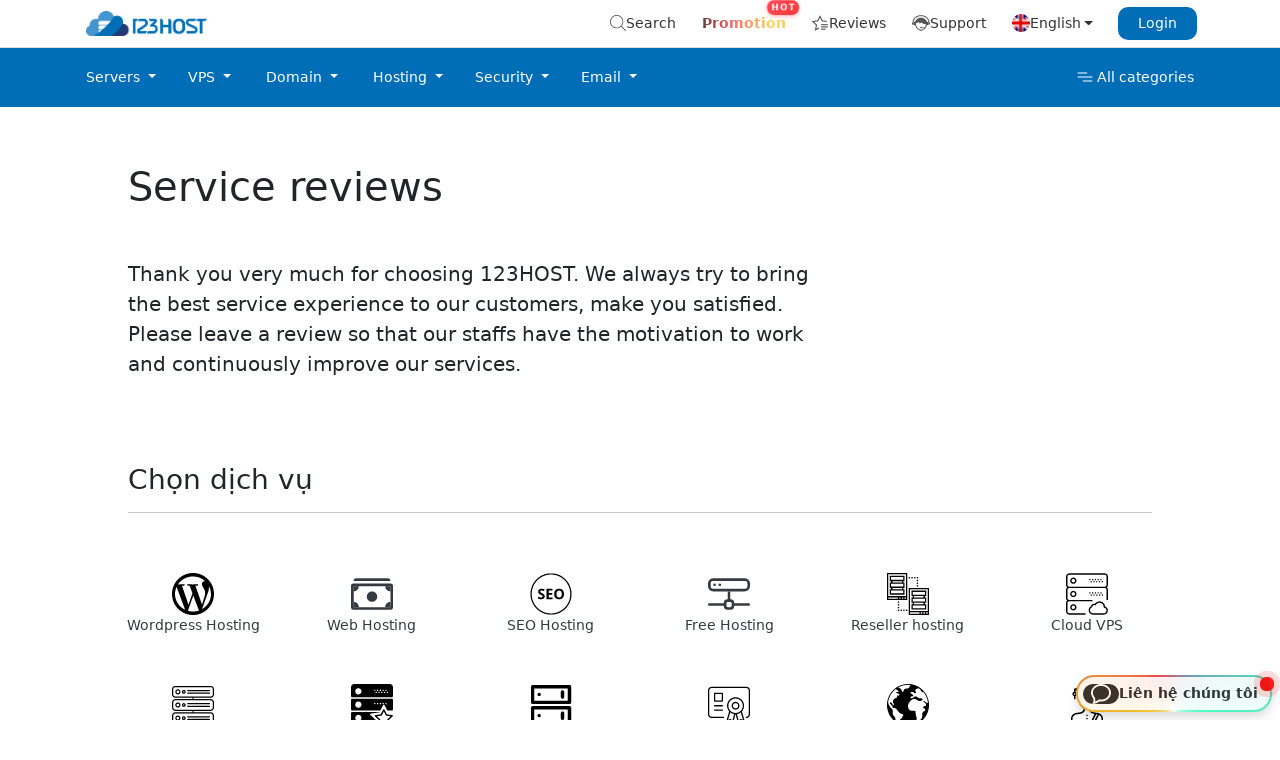

--- FILE ---
content_type: text/html; charset=UTF-8
request_url: https://123host.vn/en/review
body_size: 54566
content:
<!doctype html>
<html lang="vi" class="h-100">
<head>
    <meta charset="utf-8">
    <meta name="viewport" content="width=device-width, initial-scale=1">
    <meta name="theme-color" content="#006fba"/>
    <meta name="google-site-verification" content="psC_NWGrF7uYHAA8_7b81mOMxtnvregFlMNB_04LCg0" />
    <meta name="p:domain_verify" content="bcc7ee0c745d1a023d9b849fff2d1e69"/>
    
    <link rel="stylesheet" href="https://123host.vn/assets/bootstrap-5.0.0-alpha1/css/bootstrap.min.css">
    <link rel="shortcut icon" href="https://123host.vn/assets/123hostv2/images/logov2/fullcolor/favicon-sm.png" type="image/x-icon" />
    <meta name="facebook-domain-verification" content="w923uz2qe8hymi7ylhnm0ag6zcj2s4" />
    <meta name="ahrefs-site-verification" content="6a2e4a9595f53f4502c73b1f268a811584896ae854bbfac014d0f5dd71794e6a">

    
    <title>Write a service review - 123HOST</title>
    <link rel="canonical" href="https://123host.vn/" />
    
        <link rel="alternate" hreflang="vi-VN" href="https://123host.vn/" />
        <meta name="description" content="Write a service review - 123HOST"/>
    
    <meta property="og:locale" content="vi_VN" />
    
    <meta property="og:type" content="website" />
    <meta property="og:title" content="Write a service review - 123HOST" />
        <meta property="og:url" content="https://123host.vn/" /><meta property="og:image" content="https://123host.vn/assets/123hostv2/images/logov2/fullcolor/facebook-images.png" />
        <meta property="og:image:secure_url" content="https://123host.vn/assets/123hostv2/images/logov2/fullcolor/facebook-images.png" />
        
    
    <style>
        body {
            font-size: 14px; 
        }
        
        .container {
            max-width: 1080px;
        }
        
        .text-brand {
            color: #006eb7 !important;
        }

        .text-orange {
            color: #fd7e14 !important;
        }

        .link-brand {
            color: #006eb7 !important;
        }

        .bg-brand {
            background-color: #006eb7 !important;
        }

        .nav-scroller {
            position: relative;
            z-index: 2;
            height: 5.75rem;
            overflow-y: hidden;
        }  

        .nav-scroller .nav {
            display: flex;
            flex-wrap: nowrap;
            padding-bottom: 1rem;
            margin-top: -1px;
            overflow-x: auto;
            text-align: center;
            white-space: nowrap;
            -webkit-overflow-scrolling: touch;
        }

        .navbar-custom {
            background-color: #ffffff;
        }

        .navbar-custom .navbar-brand,
        .navbar-custom .navbar-text {
            color: #F827F6;
            padding: 0.8rem 1rem;
        }

        .navbar-custom .navbar-nav .nav-link {
            color: red;
            padding: 1.2rem;
        }

        .navbar-custom {
            background-color: #ff5500;
        }

        .navbar-custom {
            background-color: #28a745;
        }

        .navbar-custom .navbar-brand,
        .navbar-custom .navbar-text {
            color: rgba(255, 255, 255, .8);
        }

        .navbar-custom .navbar-nav .nav-link {
            color: #fff !important;
            font-weight: 500;
        }

        .navbar-custom .nav-item.active .nav-link,
        .navbar-custom .nav-link {
            color: #fff;
        }

        .navbar-custom .dropdown-item:hover,
        .navbar-custom .dropdown-item:focus {
            color: #333333;
            background-color: rgba(255, 255, 255, .5);
        }

        .font-10 { font-size: 10px; }
        .font-12 { font-size: 12px; }
        .font-14 { font-size: 14px; }
        .font-16 { font-size: 16px; }
        .font-18 { font-size: 18px; }
        .font-20 { font-size: 20px; }
        .font-22 { font-size: 22px; }
        .font-24 { font-size: 24px; }
        .font-26 { font-size: 26px; }
        .font-28 { font-size: 28px; }
        .font-30 { font-size: 30px; }
        .font-32 { font-size: 32px; }
        .font-36 { font-size: 36px; }
        .font-40 { font-size: 40px; }
        .font-44 { font-size: 44px; }
        .font-64 { font-size: 64px; }

        nav.top_nav {
            font-size: 15px;
            height: 24px;
            background: #f5f5f5;
            border-bottom: 1px solid #dcdcdc;
        }

        .nav-tabs .nav-link {
            margin-bottom: 0px;
            border-bottom: 1px solid transparent;
            border-top-left-radius: .25rem;
            border-top-right-radius: .25rem;
        }
        
        .nav-tabs .nav-link.active {
            border-color: white;
            border-bottom: 2px solid;
        }

        .nav-tabs .nav-link:hover{
            border-color: white;
        }

        div#serviceNav .nav-scroller {
            height: 70px;
        }

        .theme-dark {
            background-color: #000;
            color: #ccc;
        }

        .bd-subnavbar {
            background-color: rgba(255,255,255,0.75);
            -webkit-backdrop-filter: blur(1rem);
            backdrop-filter: blur(1rem);
            border-bottom: 1px solid #dee2e6;
        }

        @media only screen and (max-width: 767px) {
            .subnavbar-right-action {
                right:0; 
                top:0; 
                position: absolute;
            }

            .subnavbar-right-action .a-toggle {
                float:left;
                margin-top: 0.5em;
            }
            
            .subnavbar-right-action .b-action {
                margin-top: 0.2em;
                margin-left: 1em;
                float:right;
            }
        }

        .navbar-brand { 
            font-weight: 600;
        }

        .subnavbar-right-action .b-action {
            margin-right:0px;
            padding-right:10px;
        }

        .bg-yellow-medium {
            background: #fdf3dd !important;
        }
        
        .bg-yellow-high {
            background: #ffe4a4 !important;
            font-weight: bold;
        }
    </style>

    <style>
        .domain-sales-label {
            position: absolute;
            font-weight: bold;
            width: 42px;
            height: 42px;
            padding: 0 4px;
            font-size: .6rem;
            text-align: left;
            text-transform: uppercase;
            overflow: hidden;
            color: white;
            margin: -8px 0px 0px -8px;
        }

        .domain-sales-label:after {
            position: absolute;
            left: 0;
            border: solid transparent;
            border-width: 42px 42px 0 0;
            border-top-color: #ff6767;
            content: "";
            z-index: -1;
        }

        .table-responsive .container-fluid {
            padding-left: 0px;
            margin-left: 0px;
        }

        .gradient {
            position: absolute;
            bottom: 100px;
            left: 0px;
            width: 100%;
            height: 50px;
            background-image: linear-gradient(rgba(255, 255, 255, 0), rgb(255, 255, 255));
        }
        
        .readmore {
            width: 240px;
            display: block;
            overflow: hidden;
            position: relative;
            line-height: 40px;
            font-size: 14px;
            color: #006eb7;
            margin: 10px auto;
            cursor: pointer;
            border: 1px solid #006eb7;
            border-radius: 4px;
            text-align: center;
        }

        .cursor-pointer {
            cursor: pointer;
        }

        .readmore:after {
            content: '';
            width: 0;
            right: 0;
            border-top: 6px solid #006eb7;
            border-left: 6px solid transparent;
            border-right: 6px solid transparent;
            display: inline-block;
            vertical-align: middle;
            margin: -2px 0 0 5px;
        }

        .area_article {
            display: block;
            overflow: hidden;
        }

        .area_article.visible {
            overflow: visible;
        }

        .modal-right-sidebar {
            max-width: 600px;
            float: right;
        } 
        
        .btn-rounded {
            border-radius: 2em;
        }
        
        @media (max-width: 540px) {
            .hide-phone {
                display: none !important;
            }
        }
        
        @media (max-width: 420px) {
            .hide-phone {
                display: none !important;
            }
            .next-nav {
                cursor: pointer;
                width: 49px;
                height: 24px;
                background: url([data-uri]) no-repeat 0 0;
                position: absolute;
                top: 97px;
                right: 0;
            }
        }

        .pagebody {
            font-size: 1.2rem;
            line-height: 1.8;
            font-weight: 300;
            letter-spacing: -.022em;
        }

        .btn-add-to-cart {
            color: #fff;
            background-color: #dc3545;
            border-color: #dc3545;
        }

        .translate-middle {
            transform: translate(-50%,-50%)!important;
        }
        
        .start-100 {
            left: 100%!important;
        }
        
        .top-0 {
            top: 0!important;
        }
        
        .position-absolute {
            position: absolute!important;
        }

        .visually-hidden, 
        .visually-hidden-focusable:not(:focus):not(:focus-within) {
            position: absolute!important;
            width: 1px!important;
            height: 1px!important;
            padding: 0!important;
            margin: -1px!important;
            overflow: hidden!important;
            clip: rect(0,0,0,0)!important;
            white-space: nowrap!important;
            border: 0!important;
        }

        #dark_theme {
            filter: grayscale(100%);
            filter: gray;
            -webkit-filter: grayscale(1);
            filter: grayscale(1);
        }

        @media all and (min-width: 992px) {
            .navbar .has-megamenu{
                position:static!important;
            }
            .navbar .megamenu{
                left:0; 
                right:0; 
                width:100%; 
                margin-top:0;
            }
        }

        @media(max-width: 991px){
            .navbar.fixed-top .navbar-collapse, 
            .navbar.sticky-top .navbar-collapse{
                overflow-y: auto;
                max-height: 90vh;
                margin-top:10px;
            }
        }

        .megamenu-item:hover {
            background-color: oklch(97% 0.014 254.604);
        }

        .link-brand:focus,
        .link-brand:hover{
            color:#0d3a58 !important;
        }

        a {
            text-decoration: none;
        }
        
        .success-ul {
            list-style: none;
        }

        .success-ul li::before {
            content: "\2022";
            color: #43a047;
            font-weight: bold;
            display: inline-block;
            width: 1em;
            margin-left: -1em;
        }
    </style>

    <style>
        #contact-box-overlay {
            position: fixed;
            background-color: black;
            opacity: 0.5;
            top: 0px;
            left: 0px;
            bottom: 0px;
            right: 0px;
            z-index: 999;
            display: none;
        }

        #contact-box {
            position: fixed;
            right: 0.5rem;
            bottom: 0.5rem;
            background: conic-gradient(from 180deg at 50% 70%,hsla(0,0%,98%,1) 0deg,#eec32d 72.0000010728836deg,#ec4b4b 144.0000021457672deg,#709ab9 216.00000858306885deg,#4dffbf 288.0000042915344deg,hsla(0,0%,98%,1) 1turn);
            padding: 0.125rem;
            display: flex;
            z-index: 1000;
            border-radius: 9999999px;
            filter: drop-shadow(0 10px 8px rgb(0 0 0 / 0.04)) drop-shadow(0 4px 3px rgb(0 0 0 / 0.1));
            cursor: pointer;
            user-select: none;
        }

        #contact-box .popup {
            position: absolute;
            min-width: 20rem;
            background-color: #fff;
            filter: drop-shadow(0 10px 8px rgb(0 0 0 / 0.04)) drop-shadow(0 4px 3px rgb(0 0 0 / 0.1));
            bottom: 4rem;
            right: 0px;
            border-radius: 0.5rem;
            padding: 0.5rem;
            display: none;
            animation: contact-popup 0.5s ease;
        }

        #contact-box .popup .item {
            display: flex;
            align-items: center;
            gap: 0.5rem;
            padding: 0.375rem 0.5rem;
            border-radius: 0.5rem;
            text-decoration: none; 
        }

        #contact-box .popup .item:hover {
            background-color: #f4f4f5;
            cursor: pointer;
        }

        #contact-box .popup .item .meta {
            display: flex;
            flex-direction: column;
        }

        #contact-box .popup .item .icon {
            border-radius: 999999px;
            width: 2.5rem;
            aspect-ratio: 1;
            display: flex;
            align-items: center;
            justify-content: center;
            flex: none;
        }

        #contact-box .popup .item .logo {
            width: 2.5rem;
            aspect-ratio: 1;
            flex: none;
            display: flex;
            align-items: center;
            justify-content: center;
        }

        #contact-box .popup .item .logo img {
            width: 100%;
        }

        #contact-box .popup .divide {
            height: 1px;
            background-color: #f4f4f5;
            margin: 0.25rem 0;
        }

        #contact-box .popup .item .meta .title {
            margin-bottom: 0px;
            color: #18181b;
        }

        #contact-box .popup .item .meta .description {
            color: #71717a;
            font-weight: 200;
            font-size: 0.75rem;
        }

        #contact-box .popup:before {
            content: '';
            position: absolute;
            bottom: -8px;
            right: 28px;
            border-top: 8px solid #fff;
            border-left: 8px solid transparent;
            border-right: 8px solid transparent;
        }

        #contact-box .container {
            width: 100%;
            heigth: 100%;
            padding: 0.375rem 0.75rem;
            background-color: #fff;
            backdrop-filter: blur(8px);
            opacity: 0.9;
            border-radius: 9999999px;
            position: relative;
            color: #27272a;
            display: flex;
            align-items: center;
            gap: 5px;
        }

        #contact-box .ping {
            animation: ping 1s cubic-bezier(0, 0, 0.2, 1) infinite;
            width: 14px;
            height: 14px;
            border-radius: 9999999px;
            background-color: red;
            position: absolute;
            opacity: .9;
        }

        #contact-box .dot-ping {
            width: 14px;
            height: 14px;
            border-radius: 9999999px;
            position: absolute;
            top: 0px;
            right: -4px;
        }

        #contact-box .dot {
            background-color: red;
            width: 14px;
            height: 14px;
            border-radius: 9999999px;
        }

        #contact-box .contact-icon {
            width: 2.25rem;
            aspect-ratio: 1;
            background-color: #27272a;
            color: #fff;
            border-radius: 999999px;
            margin-left: -7px;
            display: flex;
            align-items: center;
            justify-content: center;
        }

        @keyframes ping {
            75%, 100% {
                transform: scale(2);
                opacity: 0;
            }
        }

        @keyframes contact-popup {
            0% {
                transform: translateY(1.25rem);
            }
            50% {
                transform: translateY(-1.25rem);
            }
            100% {
                transform: translateY(0);
            }
        }
    </style>

    
    <style>
        .nav-item-top {
            padding: .8rem !important; color: #333; font-weight: 500; cursor: pointer;
        }

        .promo-item {
            position: relative;
            color: #333;
            font-weight: 500;
            cursor: pointer;
            text-decoration: none;
            transition: all 0.3s ease;
        }

        .promo-sparkle {
            background: linear-gradient(
                90deg,
                #333 0%,
                #ff6b6b 25%,
                #ffdd59 50%,
                #ff6b6b 75%,
                #333 100%
            );
            background-size: 200% 100%;
            background-clip: text;
            -webkit-background-clip: text;
            -webkit-text-fill-color: transparent;
            animation: sparkle-text 2s ease-in-out infinite;
            font-weight: 600;
        }

        .promo-item::before {
            content: 'Hot';
            position: absolute;
            top: 0;
            right: 0;
            background: linear-gradient(135deg, #ff4757, #ff3838);
            color: white;
            font-size: 9px;
            font-weight: bold;
            padding: 1px 4px;
            border-radius: 8px;
            text-transform: uppercase;
            letter-spacing: 0.5px;
            box-shadow: 0 2px 4px rgba(255, 71, 87, 0.3);
            animation: hot-pulse 2s ease-in-out infinite;
        }

        .promo-item:hover .promo-sparkle {
            animation-duration: 0.8s;
        }

        .promo-item:hover::before {
            animation-duration: 1s;
        }

        @keyframes sparkle-text {
            0% {
                background-position: 200% 0%;
            }
            100% {
                background-position: -200% 0%;
            }
        }

        @keyframes hot-pulse {
            0%, 100% {
                transform: scale(1);
                opacity: 1;
            }
            50% {
                transform: scale(1.05);
                opacity: 0.9;
            }
        }

        @media (max-width: 768px) {
            .promo-item::before {
                font-size: 8px;
                padding: 1px 4px;
                top: 6px;
                right: 6px;
            }
        }
    </style>

    <script src="https://analytics.ahrefs.com/analytics.js" data-key="UsnsUjM+mqeg0ysygNa1KQ" async type="3b4c78461882e32530bf7988-text/javascript"></script>
</head>


<body class="new-year">

<header class="blog-header">
    
    <nav class="navbar navbar-expand-md navbar-dark navbar-custom bg-white py-0" style="border-bottom: 1px solid #dcdcdc;">
        <div class="container-lg d-flex align-items-center justify-content-between  px-0">
            <div class="d-flex align-items-center">
                <a class="navbar-brand py-0 d-flex align-items-center justify-content-center" href="https://123host.vn/en/">
                    <img height="25" alt="logo 123HOST" src="https://123host.vn/assets/123hostv2/images/logov2/fullcolor/logo-horizontal.png">
                </a>
            </div>
            <div class="d-flex d-md-none">
                <div class="dropdown">
                    <a class="dropdown-toggle d-flex align-items-center px-3 nav-item-top" style="gap: 4px; padding: .8rem 0rem !important;" id="dropdownMenuLang" data-toggle="dropdown" aria-haspopup="true" aria-expanded="false">
                        <img style="object-fit: cover; border-radius: 50%;" width="18" height="18" src="https://123host.vn/assets/123hostv2/images/icon/en-flag.png" alt="English language" title="English"/>
                         <span>English</span>                    </a>
                    <div class="dropdown-menu" aria-labelledby="dropdownMenuLang">
                                                    <a class="dropdown-item text-decoration-none font-14" href="https://123host.vn/review"><img 
                             style="object-fit: cover;"
                                src="https://123host.vn/assets/123hostv2/images/icon/vi-flag.png"
                                alt="Vietnamese language" title="Vietnamese"> Vietnamese</a>

                                                        <a class="dropdown-item text-decoration-none font-14" href="https://123host.vn/cn/review"><img 
                             style="object-fit: cover;"
                                src="https://123host.vn/assets/123hostv2/images/icon/cn-flag.png"
                                alt="中文 language" title="中文"> 中文</a>

                                                        
                    </div>
                </div>
                <a class="d-flex align-items-center nav-item-top" style="gap: 4px; padding: 0 .8rem !important;" href="https://client.123host.vn/?/clientarea/">
                    <div style="padding: 6px 20px; background-color: #006eb7; color: #fff; border-radius: 10px">Login</div>
                </a>
            </div>
            <div class="d-none d-md-flex align-items-center">
                <a class="d-flex align-items-center px-3 nav-item-top" style="gap: 4px;" data-toggle="modal" data-target="#searchModal" href="javascript:;">
                    <svg fill="#555555" height="16" width="16" version="1.1" id="Capa_1" xmlns="http://www.w3.org/2000/svg" xmlns:xlink="http://www.w3.org/1999/xlink" 
                        viewBox="0 0 488.4 488.4" xml:space="preserve">
                        <g>
                            <g>
                                <path d="M0,203.25c0,112.1,91.2,203.2,203.2,203.2c51.6,0,98.8-19.4,134.7-51.2l129.5,129.5c2.4,2.4,5.5,3.6,8.7,3.6
                                    s6.3-1.2,8.7-3.6c4.8-4.8,4.8-12.5,0-17.3l-129.6-129.5c31.8-35.9,51.2-83,51.2-134.7c0-112.1-91.2-203.2-203.2-203.2
                                    S0,91.15,0,203.25z M381.9,203.25c0,98.5-80.2,178.7-178.7,178.7s-178.7-80.2-178.7-178.7s80.2-178.7,178.7-178.7
                                    S381.9,104.65,381.9,203.25z"/>
                            </g>
                        </g>
                    </svg>
                    Search                </a>
                <a class="nav-item-top promo-item" href="https://123host.vn/en/promotion">
                    <span class="promo-sparkle">Promotion</span>
                </a>
                                <a class="d-flex align-items-center px-3 nav-item-top" style="gap: 4px;" href="https://123host.vn/en/review/list">
                    <svg fill="#555555" width="18" height="18" viewBox="0 0 32 32" id="icon" xmlns="http://www.w3.org/2000/svg">
                        <defs>
                            <style>
                            .cls-1 {
                                fill: none;
                            }
                            </style>
                        </defs>
                        <title>star--review</title>
                        <rect x="18" y="26" width="8" height="2"/>
                        <rect x="18" y="22" width="12" height="2"/>
                        <rect x="18" y="18" width="12" height="2"/>
                        <polygon points="20.549 11.217 16 2 11.451 11.217 1.28 12.695 8.64 19.87 6.902 30 14 26.269 14 24.009 9.559 26.344 10.611 20.208 10.789 19.171 10.036 18.438 5.578 14.091 11.739 13.196 12.779 13.045 13.245 12.102 16 6.519 18.755 12.102 19.221 13.045 20.261 13.196 27.715 14.281 28 12.3 20.549 11.217"/>
                        <rect id="_Transparent_Rectangle_" data-name="&lt;Transparent Rectangle&gt;" class="cls-1" width="32" height="32"/>
                    </svg>
                    Reviews                </a>
                <a class="d-flex align-items-center px-3 nav-item-top" style="gap: 4px;" href="https://123host.vn/en/contact-us.html">
                    <svg fill="#555555" version="1.1" id="Capa_1" xmlns="http://www.w3.org/2000/svg" xmlns:xlink="http://www.w3.org/1999/xlink" 
                            width="18" height="18" viewBox="0 0 42.192 42.192"
                            xml:space="preserve">
                        <g>
                            <path d="M35.387,17.889h-0.725C32.85,12.454,27.455,8.5,21.096,8.5S9.339,12.454,7.531,17.889H6.805
                                c-1.505,0-2.729,1.227-2.729,2.729v3.182c0,1.506,1.226,2.73,2.729,2.73h0.647c2.603,10.068,13.239,12.898,13.361,12.934
                                l0.275,0.068l0.274-0.066c0.122-0.029,10.801-2.748,13.385-12.936h0.638c1.506,0,2.729-1.227,2.729-2.73v-3.182
                                C38.117,19.116,36.893,17.889,35.387,17.889z M30.285,30.842h-7.16c-0.346-0.631-1.016-1.061-1.786-1.061
                                c-1.124,0-2.036,0.912-2.036,2.037s0.912,2.033,2.036,2.033c0.896,0,1.655-0.58,1.928-1.385h5.664
                                c-3.016,3.143-6.766,4.397-7.829,4.705c-1.86-0.558-11.939-4.086-11.939-15.291c0-0.187,0.007-0.369,0.017-0.553
                                c3.087-0.58,6.698-1.549,7.922-3.033c0,0,0.488,2.771-1.304,3.907c0,0,6.354-0.978,7.493-2.932c0,0,0.228,5.063,9.638,4.508
                                C32.617,26.697,31.602,29.008,30.285,30.842z M42.192,21.489v1.443c0,1.228-1.103,2.188-2.509,2.188h-1.088v-1.465v-2.892v-0.922
                                c-0.237-8.523-7.68-14.901-17.5-14.901c-9.817,0-17.254,6.371-17.498,14.892v0.936v2.891v1.467H2.509
                                C1.103,25.125,0,24.165,0,22.938v-1.444c0-0.852,0.53-1.572,1.323-1.938C1.716,9.874,10.081,2.661,21.095,2.661
                                c11.013,0,19.379,7.213,19.771,16.891C41.66,19.913,42.192,20.636,42.192,21.489z"/>
                        </g>
                    </svg>
                    Support                </a>
                <div class="dropdown">
                    <a class="dropdown-toggle d-flex align-items-center px-3 nav-item-top" style="gap: 4px;" id="dropdownMenuLang" data-toggle="dropdown" aria-haspopup="true" aria-expanded="false">
                        <img style="object-fit: cover; border-radius: 50%;" width="18" height="18" src="https://123host.vn/assets/123hostv2/images/icon/en-flag.png" alt="English language" title="English"/>
                         <span>English</span>                    </a>
                    <div class="dropdown-menu" aria-labelledby="dropdownMenuLang">
                                                    <a class="dropdown-item text-decoration-none font-14" href="https://123host.vn/review"><img 
                             style="object-fit: cover;"
                                src="https://123host.vn/assets/123hostv2/images/icon/vi-flag.png"
                                alt="Vietnamese language" title="Vietnamese"> Vietnamese</a>

                                                        <a class="dropdown-item text-decoration-none font-14" href="https://123host.vn/cn/review"><img 
                             style="object-fit: cover;"
                                src="https://123host.vn/assets/123hostv2/images/icon/cn-flag.png"
                                alt="中文 language" title="中文"> 中文</a>

                                                        
                    </div>
                </div>
                <a class="d-flex align-items-center nav-item-top" style="gap: 4px; padding: 0 .8rem !important;" href="https://client.123host.vn/?/clientarea/">
                    <div style="padding: 6px 20px; background-color: #006eb7; color: #fff; border-radius: 10px">Login</div>
                </a>
            </div>
        </div>
    </nav>
    
    <nav class="navbar navbar-expand-md navbar-dark navbar-custom bg-brand py-0">
        <div class="container-lg  px-0">
            <div class="collapse navbar-collapse d-flex align-items-center justify-content-between" id="navbarCollapse">
                <div class="d-flex d-md-none" style="align-items: start; width: 100%; flex-direction: column;">
                    <div class="d-flex align-items-center justify-content-between d-md-none w-100" style="padding: 0 10px;">
                        <button style="border-color: rgba(255, 255, 255, .5);" class="navbar-toggler d-flex align-items-center justify-content-center" type="button" data-toggle="collapse" data-target="#navbarCollapse"
                            aria-controls="navbarCollapse" aria-expanded="false" aria-label="Toggle navigation">
                            <svg width="20" height="20" viewBox="0 0 24 24" fill="none" xmlns="http://www.w3.org/2000/svg">
                            <path d="M4 6H20M4 12H20M4 18H20" stroke="#ffffff" stroke-width="2" stroke-linecap="round" stroke-linejoin="round"/>
                            </svg>
                        </button>
                        <a class="d-flex align-items-center" style="padding: .6rem 1rem; color: #fff; font-weight: 500; cursor: pointer; gap: 4px;" data-toggle="modal" data-target="#fullMenuModal" href="javascript:;">
                            <svg width="24" height="24" viewBox="0 0 24 24" fill="none" xmlns="http://www.w3.org/2000/svg">
                                <path d="M5 8H13.75M5 12H19M10.25 16L19 16" stroke="#ffffff" stroke-linecap="round" stroke-linejoin="round"/>
                            </svg>
                            All categories                        </a>
                    </div>
                    <div class="collapse navbar-collapse" id="navbarCollapse" style="padding: 0 10px;">
                        <ul class="navbar-nav    mx-auto w-100 text-md-center">
                         <li class="nav-item   w-100">
                            <a class="nav-link dropdown-toggle px-3" id="dropdownMenuServer" data-toggle="dropdown" aria-haspopup="true" href="#"   aria-current="page"  href="#">Servers</a>

                                <div class="dropdown-menu megamenu mt-0 bg-light" role="menu" aria-labelledby="dropdownMenuServer" onclick="if (!window.__cfRLUnblockHandlers) return false;  event.stopPropagation();" data-cf-modified-3b4c78461882e32530bf7988-="">
                                    <div class="row container mx-md-auto my-md-3">
                                       
                                        
                                        <div class="col-md-3 megamenu-item rounded ">
                                                <a class="text-decoration-none link-brand" href="https://123host.vn/en/dedicated-server.html"><div class="py-md-5 text-md-center"> <svg version="1.1" id="Capa_1" xmlns="http://www.w3.org/2000/svg" xmlns:xlink="http://www.w3.org/1999/xlink" width="80" height="80" x="0px" y="0px"
	 viewBox="0 0 60 60" style="enable-background:new 0 0 60 60;" fill="currentColor" class="text-danger d-none d-md-block mx-md-auto" xml:space="preserve">
<g>
	<path d="M10.5,6.5C8.019,6.5,6,8.519,6,11s2.019,4.5,4.5,4.5S15,13.481,15,11S12.981,6.5,10.5,6.5z M10.5,13.5
		C9.122,13.5,8,12.379,8,11s1.122-2.5,2.5-2.5S13,9.621,13,11S11.878,13.5,10.5,13.5z"/>
	<circle cx="50" cy="9.5" r="1"/>
	<circle cx="46" cy="9.5" r="1"/>
	<circle cx="52" cy="12.5" r="1"/>
	<circle cx="48" cy="12.5" r="1"/>
	<circle cx="42" cy="9.5" r="1"/>
	<circle cx="44" cy="12.5" r="1"/>
	<circle cx="38" cy="9.5" r="1"/>
	<circle cx="40" cy="12.5" r="1"/>
	<circle cx="34" cy="9.5" r="1"/>
	<circle cx="36" cy="12.5" r="1"/>
	<path d="M60,16.892V5.108C60,2.567,57.933,0.5,55.392,0.5H4.608C2.067,0.5,0,2.567,0,5.108v11.783c0,1.469,0.703,2.764,1.777,3.608
		C0.703,21.344,0,22.64,0,24.108v11.783c0,1.469,0.703,2.764,1.777,3.608C0.703,40.344,0,41.64,0,43.108v11.783
		C0,57.433,2.067,59.5,4.608,59.5h50.783c2.541,0,4.608-2.067,4.608-4.608V43.108c0-1.469-0.703-2.764-1.777-3.608
		C59.297,38.656,60,37.36,60,35.892V24.108c0-1.469-0.703-2.764-1.777-3.608C59.297,19.656,60,18.36,60,16.892z M58,43.108v11.783
		c0,1.438-1.17,2.608-2.608,2.608H4.608C3.17,57.5,2,56.33,2,54.892V43.108C2,41.67,3.17,40.5,4.608,40.5h50.783
		C56.83,40.5,58,41.67,58,43.108z M58,24.108v11.783c0,1.438-1.17,2.608-2.608,2.608H4.608C3.17,38.5,2,37.33,2,35.892V24.108
		C2,22.67,3.17,21.5,4.608,21.5h50.783C56.83,21.5,58,22.67,58,24.108z M4.608,19.5C3.17,19.5,2,18.33,2,16.892V5.108
		C2,3.67,3.17,2.5,4.608,2.5h50.783C56.83,2.5,58,3.67,58,5.108v11.783c0,1.438-1.17,2.608-2.608,2.608H4.608z"/>
	<path d="M10.5,34.5c2.481,0,4.5-2.019,4.5-4.5s-2.019-4.5-4.5-4.5S6,27.519,6,30S8.019,34.5,10.5,34.5z M10.5,27.5
		c1.378,0,2.5,1.121,2.5,2.5s-1.122,2.5-2.5,2.5S8,31.379,8,30S9.122,27.5,10.5,27.5z"/>
	<circle cx="50" cy="28.5" r="1"/>
	<circle cx="46" cy="28.5" r="1"/>
	<circle cx="52" cy="31.5" r="1"/>
	<circle cx="48" cy="31.5" r="1"/>
	<circle cx="42" cy="28.5" r="1"/>
	<circle cx="44" cy="31.5" r="1"/>
	<circle cx="38" cy="28.5" r="1"/>
	<circle cx="40" cy="31.5" r="1"/>
	<circle cx="34" cy="28.5" r="1"/>
	<circle cx="36" cy="31.5" r="1"/>
	<path d="M10.5,53.5c2.481,0,4.5-2.019,4.5-4.5s-2.019-4.5-4.5-4.5S6,46.519,6,49S8.019,53.5,10.5,53.5z M10.5,46.5
		c1.378,0,2.5,1.121,2.5,2.5s-1.122,2.5-2.5,2.5S8,50.379,8,49S9.122,46.5,10.5,46.5z"/>
	<circle cx="50" cy="47.5" r="1"/>
	<circle cx="46" cy="47.5" r="1"/>
	<circle cx="52" cy="50.5" r="1"/>
	<circle cx="48" cy="50.5" r="1"/>
	<circle cx="42" cy="47.5" r="1"/>
	<circle cx="44" cy="50.5" r="1"/>
	<circle cx="38" cy="47.5" r="1"/>
	<circle cx="40" cy="50.5" r="1"/>
	<circle cx="34" cy="47.5" r="1"/>
	<circle cx="36" cy="50.5" r="1"/>
 
</svg> <h5 class="mt-4">
                <svg class="bi bi-chevron-right font-weight-bold d-md-none" width="18" height="18" viewBox="0 0 20 20" fill="currentColor" xmlns="http://www.w3.org/2000/svg"><path fill-rule="evenodd" d="M6.646 3.646a.5.5 0 01.708 0l6 6a.5.5 0 010 .708l-6 6a.5.5 0 01-.708-.708L12.293 10 6.646 4.354a.5.5 0 010-.708z"></path></svg>   
                 
                Dedicated server in Vietnam</h5><small class="text-muted  font-12 d-none d-md-block">Powerful server with 100% private resources</small></div></a>

                                            </div>  <!-- col-megamenu.// -->
                                            <div class="col-md-3  megamenu-item rounded py-md-5 text-md-center">
                                                <a class=" link-brand text-decoration-none" href="https://123host.vn/en/dedicated-server-us.html"><svg version="1.1" xmlns="http://www.w3.org/2000/svg" fill="currentColor"  width="80" height="80"  class="text-danger d-none d-md-block mx-md-auto"  viewBox="0 0 470 470" xmlns:xlink="http://www.w3.org/1999/xlink" enable-background="new 0 0 470 470">
  <g>
    <path d="M447.851,0H22.149C9.936,0,0,9.936,0,22.148v66.921c0,12.213,9.936,22.148,22.149,22.148h425.702   c12.213,0,22.149-9.936,22.149-22.148V22.148C470,9.936,460.064,0,447.851,0z M455,89.069c0,3.941-3.207,7.148-7.149,7.148H22.149   c-3.942,0-7.149-3.207-7.149-7.148V22.148C15,18.207,18.207,15,22.149,15h425.702c3.942,0,7.149,3.207,7.149,7.148V89.069z"/>
    <path d="m285.064,174.327h-229.455c-4.142,0-7.5,3.357-7.5,7.5s3.358,7.5 7.5,7.5h229.455c4.142,0 7.5-3.357 7.5-7.5s-3.358-7.5-7.5-7.5z"/>
    <path d="m414.391,159.327c-12.407,0-22.5,10.094-22.5,22.5s10.093,22.5 22.5,22.5 22.5-10.094 22.5-22.5-10.093-22.5-22.5-22.5zm0,30c-4.136,0-7.5-3.364-7.5-7.5s3.364-7.5 7.5-7.5 7.5,3.364 7.5,7.5-3.364,7.5-7.5,7.5z"/>
    <path d="m348.173,159.327c-12.407,0-22.5,10.094-22.5,22.5s10.093,22.5 22.5,22.5 22.5-10.094 22.5-22.5-10.093-22.5-22.5-22.5zm0,30c-4.136,0-7.5-3.364-7.5-7.5s3.364-7.5 7.5-7.5 7.5,3.364 7.5,7.5-3.364,7.5-7.5,7.5z"/>
    <path d="m447.851,126.218h-425.702c-12.213,0-22.149,9.936-22.149,22.149v66.92c0,12.213 9.936,22.148 22.149,22.148h425.702c12.213,0 22.149-9.936 22.149-22.148v-66.92c0-12.213-9.936-22.149-22.149-22.149zm7.149,89.069c0,3.941-3.207,7.148-7.149,7.148h-425.702c-3.942,0-7.149-3.207-7.149-7.148v-66.92c0-3.942 3.207-7.149 7.149-7.149h425.702c3.942,0 7.149,3.207 7.149,7.149v66.92z"/>
    <path d="m285.064,300.545h-229.455c-4.142,0-7.5,3.357-7.5,7.5s3.358,7.5 7.5,7.5h229.455c4.142,0 7.5-3.357 7.5-7.5s-3.358-7.5-7.5-7.5z"/>
    <path d="m414.391,285.545c-12.407,0-22.5,10.094-22.5,22.5s10.093,22.5 22.5,22.5 22.5-10.094 22.5-22.5-10.093-22.5-22.5-22.5zm0,30c-4.136,0-7.5-3.364-7.5-7.5s3.364-7.5 7.5-7.5 7.5,3.364 7.5,7.5-3.364,7.5-7.5,7.5z"/>
    <path d="m348.173,285.545c-12.407,0-22.5,10.094-22.5,22.5s10.093,22.5 22.5,22.5 22.5-10.094 22.5-22.5-10.093-22.5-22.5-22.5zm0,30c-4.136,0-7.5-3.364-7.5-7.5s3.364-7.5 7.5-7.5 7.5,3.364 7.5,7.5-3.364,7.5-7.5,7.5z"/>
    <path d="m447.851,252.436h-425.702c-12.213,0-22.149,9.936-22.149,22.149v66.92c0,12.213 9.936,22.149 22.149,22.149h425.702c12.213,0 22.149-9.937 22.149-22.149v-66.92c0-12.213-9.936-22.149-22.149-22.149zm7.149,89.069c0,3.942-3.207,7.149-7.149,7.149h-425.702c-3.942,0-7.149-3.207-7.149-7.149v-66.92c0-3.942 3.207-7.149 7.149-7.149h425.702c3.942,0 7.149,3.207 7.149,7.149v66.92z"/>
    <path d="M462.5,430c4.142,0,7.5-3.357,7.5-7.5s-3.358-7.5-7.5-7.5H292.755c-0.556-3.593-3.654-6.346-7.402-6.346h-19.68v-22.5   c0-4.143-3.358-7.5-7.5-7.5s-7.5,3.357-7.5,7.5v30c0,4.143,3.358,7.5,7.5,7.5h19.68V455h-85.705v-31.346h36.025   c4.142,0,7.5-3.357,7.5-7.5s-3.358-7.5-7.5-7.5h-8.846v-22.5c0-4.143-3.358-7.5-7.5-7.5s-7.5,3.357-7.5,7.5v22.5h-19.679   c-3.749,0-6.846,2.753-7.402,6.346H7.5c-4.142,0-7.5,3.357-7.5,7.5s3.358,7.5,7.5,7.5h169.647v15H7.5c-4.142,0-7.5,3.357-7.5,7.5   s3.358,7.5,7.5,7.5h169.647v2.5c0,4.143,3.358,7.5,7.5,7.5h100.705c4.142,0,7.5-3.357,7.5-7.5V460H462.5c4.142,0,7.5-3.357,7.5-7.5   s-3.358-7.5-7.5-7.5H292.853v-15H462.5z"/>
    <path d="m285.064,48.109h-229.455c-4.142,0-7.5,3.357-7.5,7.5s3.358,7.5 7.5,7.5h229.455c4.142,0 7.5-3.357 7.5-7.5s-3.358-7.5-7.5-7.5z"/>
    <path d="m414.391,33.109c-12.407,0-22.5,10.094-22.5,22.5s10.093,22.5 22.5,22.5 22.5-10.094 22.5-22.5-10.093-22.5-22.5-22.5zm0,30c-4.136,0-7.5-3.364-7.5-7.5s3.364-7.5 7.5-7.5 7.5,3.364 7.5,7.5-3.364,7.5-7.5,7.5z"/>
    <path d="m348.173,33.109c-12.407,0-22.5,10.094-22.5,22.5s10.093,22.5 22.5,22.5 22.5-10.094 22.5-22.5-10.093-22.5-22.5-22.5zm0,30c-4.136,0-7.5-3.364-7.5-7.5s3.364-7.5 7.5-7.5 7.5,3.364 7.5,7.5-3.364,7.5-7.5,7.5z"/>
  </g>
</svg><h5 class="mt-4"><svg class="bi bi-chevron-right font-weight-bold d-md-none" width="18" height="18" viewBox="0 0 20 20" fill="currentColor" xmlns="http://www.w3.org/2000/svg"><path fill-rule="evenodd" d="M6.646 3.646a.5.5 0 01.708 0l6 6a.5.5 0 010 .708l-6 6a.5.5 0 01-.708-.708L12.293 10 6.646 4.354a.5.5 0 010-.708z"></path></svg>   Dedicated servers in the US</h5><small class="text-muted font-12  d-none d-md-block">Dedicated server located abroad, safe and secure</small></a>

                                            </div>  <!-- col-megamenu.// -->
                                            <div class="col-md-3  megamenu-item rounded py-md-5 text-md-center">
                                                <a   class=" link-brand text-decoration-none" href="https://123host.vn/en/colocation.html"> 
<svg  width="80" height="80" fill="currentColor" class="bi bi-shield-check text-danger  d-none d-md-block  mx-md-auto" viewBox="0 0 32 32" id="icon" xmlns="http://www.w3.org/2000/svg">
  <defs>
    <style>
      .cls-1 {
        fill: none;
      }
    </style>
  </defs>
  <path d="M28,10H23V6a2.0023,2.0023,0,0,0-2-2H11A2.0023,2.0023,0,0,0,9,6v4H4a2.0023,2.0023,0,0,0-2,2V28a2.0023,2.0023,0,0,0,2,2H28a2.0023,2.0023,0,0,0,2-2V12A2.0023,2.0023,0,0,0,28,10ZM4,28V12H9v2H7v2H9v2H7v2H9v2H7v2H9v4Zm17,0H11V6H21Zm7,0H23V24h2V22H23V20h2V18H23V16h2V14H23V12h5Z" transform="translate(0 0)"/>
  <rect x="14" y="8" width="4" height="2"/>
  <rect x="14" y="12" width="4" height="2"/>
  <rect x="14" y="16" width="4" height="2"/>
  <rect id="_Transparent_Rectangle_" data-name="&lt;Transparent Rectangle&gt;" class="cls-1" width="32" height="32"/>
</svg>
 <h5 class="mt-4"><svg class="bi bi-chevron-right font-weight-bold d-md-none" width="18" height="18" viewBox="0 0 20 20" fill="currentColor" xmlns="http://www.w3.org/2000/svg"><path fill-rule="evenodd" d="M6.646 3.646a.5.5 0 01.708 0l6 6a.5.5 0 010 .708l-6 6a.5.5 0 01-.708-.708L12.293 10 6.646 4.354a.5.5 0 010-.708z"></path></svg>  Server Colocation</h5><small class="text-muted  font-12  d-none d-md-block">Place your server with peace of mind with support from 123HOST</small></a>

                                            </div>  <!-- col-megamenu.// -->
                                                                                     <div class="col-md-3 ">
                                            <h5 class="title mt-3">Involve</h5>
                                                <ul class=" lh-lg">
                                                                                                        <li><a class="text-decoration-none  link-brand" href="https://123host.vn/en/server-management.html">Server Management Service</a></li>
                                                    <li><a class="text-decoration-none  link-brand" href="https://123host.vn/en/solutions/cdn">CDN Services</a></li>
                                                    <li><a class="text-decoration-none  link-brand" href="https://123host.vn/en/web-anti-ddos.html">Web Anti DDoS</a></li>

                                                </ul>
                                               
                                            </div>  <!-- col-megamenu.// -->
                                                                            </div>
                            </div>
                        </li>


                        <li class="nav-item  w-100">
                            <a class="nav-link dropdown-toggle px-3" id="dropdownMenuCloudVPS" data-toggle="dropdown" aria-haspopup="true" href="#"   aria-current="page">VPS</a>
                            <div class="dropdown-menu megamenu mt-0 bg-light" role="menu" aria-labelledby="dropdownMenuCloudVPS" onclick="if (!window.__cfRLUnblockHandlers) return false;  event.stopPropagation();" data-cf-modified-3b4c78461882e32530bf7988-="">
                                    <div class="row container mx-md-auto my-md-3">
                                                                        <div class="col-md-3 megamenu-item rounded ">
                                                <a class="text-decoration-none link-brand" href="https://123host.vn/en/nvme-vps.html"><div class="py-md-5 text-md-center">                   <svg width="80" height="80" fill="currentColor" class="text-danger d-none d-md-block mx-md-auto"  version="1.1" id="Capa_1" xmlns="http://www.w3.org/2000/svg" xmlns:xlink="http://www.w3.org/1999/xlink" 
	 viewBox="0 0 60.004 60.004" xml:space="preserve">
<g>
	<path d="M58.991,44.417l-7.777-1.089l-3.472-6.78c-0.342-0.668-1.438-0.668-1.779,0l-3.472,6.78l-7.777,1.089
		c-0.381,0.054-0.698,0.32-0.814,0.688s-0.012,0.768,0.269,1.031l5.605,5.267l-1.322,7.427c-0.066,0.373,0.084,0.751,0.388,0.978
		c0.305,0.227,0.712,0.262,1.049,0.089l6.965-3.528l6.964,3.528c0.143,0.073,0.298,0.108,0.452,0.108
		c0.211,0,0.421-0.066,0.597-0.197c0.304-0.226,0.454-0.604,0.388-0.978l-1.321-7.427l5.605-5.267
		c0.28-0.264,0.385-0.664,0.269-1.031S59.371,44.471,58.991,44.417z M52.167,50.315c-0.246,0.231-0.359,0.571-0.3,0.903l1.064,5.987
		l-5.628-2.852c-0.285-0.145-0.619-0.145-0.904,0l-5.629,2.852l1.065-5.987c0.06-0.332-0.054-0.672-0.3-0.903l-4.479-4.207
		l6.225-0.872c0.322-0.045,0.603-0.244,0.751-0.534l2.818-5.504l2.818,5.504c0.148,0.29,0.429,0.489,0.751,0.534l6.225,0.872
		L52.167,50.315z"/>
	<path d="M10.502,6c-2.481,0-4.5,2.019-4.5,4.5s2.019,4.5,4.5,4.5s4.5-2.019,4.5-4.5S12.984,6,10.502,6z M10.502,13
		c-1.379,0-2.5-1.121-2.5-2.5S9.123,8,10.502,8s2.5,1.121,2.5,2.5S11.881,13,10.502,13z"/>
	<circle cx="50.002" cy="9" r="1"/>
	<circle cx="46.002" cy="9" r="1"/>
	<circle cx="52.002" cy="12" r="1"/>
	<circle cx="48.002" cy="12" r="1"/>
	<circle cx="42.002" cy="9" r="1"/>
	<circle cx="44.002" cy="12" r="1"/>
	<circle cx="38.002" cy="9" r="1"/>
	<circle cx="40.002" cy="12" r="1"/>
	<circle cx="34.002" cy="9" r="1"/>
	<circle cx="36.002" cy="12" r="1"/>
	<path d="M60.002,16.392V4.608C60.002,2.067,57.935,0,55.394,0H4.611C2.07,0,0.002,2.067,0.002,4.608v11.783
		c0,1.469,0.703,2.764,1.777,3.608c-1.073,0.845-1.777,2.14-1.777,3.608v11.783c0,1.469,0.703,2.764,1.777,3.608
		c-1.073,0.845-1.777,2.14-1.777,3.608v11.783C0.002,56.933,2.07,59,4.611,59h23.392v-2H4.611c-1.438,0-2.608-1.17-2.608-2.608
		V42.608C2.002,41.17,3.172,40,4.611,40h33.392v-2H4.611c-1.438,0-2.608-1.17-2.608-2.608V23.608C2.002,22.17,3.172,21,4.611,21
		h50.783c1.438,0,2.608,1.17,2.608,2.608V38h2V23.608c0-1.469-0.703-2.764-1.777-3.608C59.299,19.155,60.002,17.86,60.002,16.392z
		 M4.611,19c-1.438,0-2.608-1.17-2.608-2.608V4.608C2.002,3.17,3.172,2,4.611,2h50.783c1.438,0,2.608,1.17,2.608,2.608v11.783
		c0,1.438-1.17,2.608-2.608,2.608H4.611z"/>
	<path d="M6.002,29.5c0,2.481,2.019,4.5,4.5,4.5s4.5-2.019,4.5-4.5s-2.019-4.5-4.5-4.5S6.002,27.019,6.002,29.5z M13.002,29.5
		c0,1.379-1.121,2.5-2.5,2.5s-2.5-1.121-2.5-2.5s1.121-2.5,2.5-2.5S13.002,28.121,13.002,29.5z"/>
	<circle cx="50.002" cy="28" r="1"/>
	<circle cx="46.002" cy="28" r="1"/>
	<circle cx="52.002" cy="31" r="1"/>
	<circle cx="48.002" cy="31" r="1"/>
	<circle cx="42.002" cy="28" r="1"/>
	<circle cx="44.002" cy="31" r="1"/>
	<circle cx="38.002" cy="28" r="1"/>
	<circle cx="40.002" cy="31" r="1"/>
	<circle cx="34.002" cy="28" r="1"/>
	<circle cx="36.002" cy="31" r="1"/>
	<path d="M6.002,48.5c0,2.481,2.019,4.5,4.5,4.5s4.5-2.019,4.5-4.5s-2.019-4.5-4.5-4.5S6.002,46.019,6.002,48.5z M13.002,48.5
		c0,1.379-1.121,2.5-2.5,2.5s-2.5-1.121-2.5-2.5s1.121-2.5,2.5-2.5S13.002,47.121,13.002,48.5z"/>
</g>
</svg> <h5 class="mt-4">
                <svg class="bi bi-chevron-right font-weight-bold d-md-none" width="18" height="18" viewBox="0 0 20 20" fill="currentColor" xmlns="http://www.w3.org/2000/svg"><path fill-rule="evenodd" d="M6.646 3.646a.5.5 0 01.708 0l6 6a.5.5 0 010 .708l-6 6a.5.5 0 01-.708-.708L12.293 10 6.646 4.354a.5.5 0 010-.708z"></path></svg>   
                 
                NVMe VPS </h5><small class="text-muted  font-12 d-none d-md-block">Intel® Platinum & NVMe U.2 Raid 10</small></div></a>

                                            </div>  <!-- col-megamenu.// -->
                                            <div class="col-md-3 megamenu-item rounded ">
                                                <a class="text-decoration-none link-brand" href="https://123host.vn/en/.html">
                                                    <div class="py-md-5 text-md-center"> 
                                                        <svg width="80" height="80" fill="currentColor" class="text-danger d-none d-md-block mx-md-auto"  version="1.1" id="Capa_2" xmlns="http://www.w3.org/2000/svg" version="1.1" viewBox="0 0 60 60">
                                                            <g>
                                                                <g id="Layer_1">
                                                                <g id="Layer_1-2" data-name="Layer_1">
                                                                    <g id="Capa_1">
                                                                    <g>
                                                                        <path d="M10.5,6c-2.5,0-4.5,2-4.5,4.5s2,4.5,4.5,4.5,4.5-2,4.5-4.5-2-4.5-4.5-4.5ZM10.5,13c-1.4,0-2.5-1.1-2.5-2.5s1.1-2.5,2.5-2.5,2.5,1.1,2.5,2.5-1.1,2.5-2.5,2.5Z"/>
                                                                        <circle cx="50" cy="9" r="1"/>
                                                                        <circle cx="46" cy="9" r="1"/>
                                                                        <circle cx="52" cy="12" r="1"/>
                                                                        <circle cx="48" cy="12" r="1"/>
                                                                        <circle cx="42" cy="9" r="1"/>
                                                                        <circle cx="44" cy="12" r="1"/>
                                                                        <circle cx="38" cy="9" r="1"/>
                                                                        <circle cx="40" cy="12" r="1"/>
                                                                        <circle cx="34" cy="9" r="1"/>
                                                                        <circle cx="36" cy="12" r="1"/>
                                                                        <path d="M60,16.4V4.6c0-2.5-2.1-4.6-4.6-4.6H4.6C2.1,0,0,2.1,0,4.6v11.8c0,1.5.7,2.8,1.8,3.6-1.1.8-1.8,2.1-1.8,3.6v11.8c0,1.5.7,2.8,1.8,3.6-1.1.8-1.8,2.1-1.8,3.6v11.8c0,2.5,2.1,4.6,4.6,4.6h23.4v-2H4.6c-1.4,0-2.6-1.2-2.6-2.6v-11.8c0-1.4,1.2-2.6,2.6-2.6h33.4v-2H4.6c-1.4,0-2.6-1.2-2.6-2.6v-11.8c0-1.4,1.2-2.6,2.6-2.6h50.8c1.4,0,2.6,1.2,2.6,2.6v14.4h2v-14.4c0-1.5-.7-2.8-1.8-3.6,1.1-.8,1.8-2.1,1.8-3.6ZM4.6,19c-1.4,0-2.6-1.2-2.6-2.6V4.6c0-1.4,1.2-2.6,2.6-2.6h50.8c1.4,0,2.6,1.2,2.6,2.6v11.8c0,1.4-1.2,2.6-2.6,2.6H4.6Z"/>
                                                                        <path d="M6,29.5c0,2.5,2,4.5,4.5,4.5s4.5-2,4.5-4.5-2-4.5-4.5-4.5-4.5,2-4.5,4.5ZM13,29.5c0,1.4-1.1,2.5-2.5,2.5s-2.5-1.1-2.5-2.5,1.1-2.5,2.5-2.5,2.5,1.1,2.5,2.5Z"/>
                                                                        <circle cx="50" cy="28" r="1"/>
                                                                        <circle cx="46" cy="28" r="1"/>
                                                                        <circle cx="52" cy="31" r="1"/>
                                                                        <circle cx="48" cy="31" r="1"/>
                                                                        <circle cx="42" cy="28" r="1"/>
                                                                        <circle cx="44" cy="31" r="1"/>
                                                                        <circle cx="38" cy="28" r="1"/>
                                                                        <circle cx="40" cy="31" r="1"/>
                                                                        <circle cx="34" cy="28" r="1"/>
                                                                        <circle cx="36" cy="31" r="1"/>
                                                                        <path d="M6,48.5c0,2.5,2,4.5,4.5,4.5s4.5-2,4.5-4.5-2-4.5-4.5-4.5-4.5,2-4.5,4.5ZM13,48.5c0,1.4-1.1,2.5-2.5,2.5s-2.5-1.1-2.5-2.5,1.1-2.5,2.5-2.5,2.5,1.1,2.5,2.5Z"/>
                                                                    </g>
                                                                    <path id="Shape" d="M57.2,41.5c-1.3,0-2.4.9-2.7,2.1h-3.9c-1.5,0-2.8,1.2-2.8,2.8s-.6,1.4-1.4,1.4h-.6c-.3-1.2-1.4-2.1-2.7-2.1s-2.4.9-2.7,2.1h-2.2c-.3-1.2-1.4-2.1-2.7-2.1s-2.8,1.3-2.8,2.8,1.3,2.8,2.8,2.8,2.4-.9,2.7-2.1h2.2c.3,1.2,1.4,2.1,2.7,2.1s2.4-.9,2.7-2.1h.6c.8,0,1.4.6,1.4,1.4,0,1.5,1.2,2.8,2.8,2.8h.9c.3,1.2,1.4,2.1,2.7,2.1s2.8-1.3,2.8-2.8-1.3-2.8-2.8-2.8-2.4.9-2.7,2.1h-.9c-.8,0-1.4-.6-1.4-1.4s-.4-1.6-1-2.1c.6-.5,1-1.3,1-2.1s.6-1.4,1.4-1.4h3.9c.3,1.2,1.4,2.1,2.7,2.1s2.8-1.3,2.8-2.8c0-1.5-1.3-2.8-2.8-2.8ZM35.6,49.9c-.8,0-1.4-.6-1.4-1.4s.6-1.4,1.4-1.4,1.4.6,1.4,1.4-.6,1.4-1.4,1.4ZM43.2,49.9c-.8,0-1.4-.6-1.4-1.4s.6-1.4,1.4-1.4,1.4.6,1.4,1.4-.6,1.4-1.4,1.4ZM54.2,51.3c.8,0,1.4.6,1.4,1.4s-.6,1.4-1.4,1.4-1.4-.6-1.4-1.4c0-.8.6-1.4,1.4-1.4ZM57.2,45.7c-.8,0-1.4-.6-1.4-1.4s.6-1.4,1.4-1.4,1.4.6,1.4,1.4-.6,1.4-1.4,1.4Z"/>
                                                                    </g>
                                                                </g>
                                                                </g>
                                                            </g>
                                                            </svg>
                                                        <h5 class="mt-4">
                                                            <svg class="bi bi-chevron-right font-weight-bold d-md-none" width="18" height="18" viewBox="0 0 20 20" fill="currentColor" xmlns="http://www.w3.org/2000/svg">
                                                                <path fill-rule="evenodd" d="M6.646 3.646a.5.5 0 01.708 0l6 6a.5.5 0 010 .708l-6 6a.5.5 0 01-.708-.708L12.293 10 6.646 4.354a.5.5 0 010-.708z"></path>
                                                            </svg>

                                                            VPS n8n <span class="badge bg-success font-12">Mới</span>
                                                        </h5><small class="text-muted  font-12 d-none d-md-block">Máy chủ cài sẵn n8n</small>
                                                    </div>
                                                </a>

                                            </div> <!-- col-megamenu.// -->
                                                                                    
                                           <div class="col-md-3 megamenu-item rounded ">
                                                <a class="text-decoration-none link-brand" href="https://123host.vn/en/cheap-cloud-vps-service.html"><div class="py-md-5 text-md-center"> 
                                                

                             
                                                
                                                
                                                <svg version="1.1" id="Capa_1" xmlns="http://www.w3.org/2000/svg" xmlns:xlink="http://www.w3.org/1999/xlink" width="80" height="80" x="0px" y="0px"
	 viewBox="0 0 60 60" style="enable-background:new 0 0 60 60;" fill="currentColor" class="text-danger d-none d-md-block mx-md-auto" xml:space="preserve">
<g>
	<path d="M10.5,6.5C8.019,6.5,6,8.519,6,11s2.019,4.5,4.5,4.5S15,13.481,15,11S12.981,6.5,10.5,6.5z M10.5,13.5
		C9.122,13.5,8,12.379,8,11s1.122-2.5,2.5-2.5S13,9.621,13,11S11.878,13.5,10.5,13.5z"/>
	<circle cx="50" cy="9.5" r="1"/>
	<circle cx="46" cy="9.5" r="1"/>
	<circle cx="52" cy="12.5" r="1"/>
	<circle cx="48" cy="12.5" r="1"/>
	<circle cx="42" cy="9.5" r="1"/>
	<circle cx="44" cy="12.5" r="1"/>
	<circle cx="38" cy="9.5" r="1"/>
	<circle cx="40" cy="12.5" r="1"/>
	<circle cx="34" cy="9.5" r="1"/>
	<circle cx="36" cy="12.5" r="1"/>
	<path d="M60,16.892V5.108C60,2.567,57.933,0.5,55.392,0.5H4.608C2.067,0.5,0,2.567,0,5.108v11.783c0,1.469,0.703,2.764,1.777,3.608
		C0.703,21.344,0,22.64,0,24.108v11.783c0,1.469,0.703,2.764,1.777,3.608C0.703,40.344,0,41.64,0,43.108v11.783
		C0,57.433,2.067,59.5,4.608,59.5h50.783c2.541,0,4.608-2.067,4.608-4.608V43.108c0-1.469-0.703-2.764-1.777-3.608
		C59.297,38.656,60,37.36,60,35.892V24.108c0-1.469-0.703-2.764-1.777-3.608C59.297,19.656,60,18.36,60,16.892z M58,43.108v11.783
		c0,1.438-1.17,2.608-2.608,2.608H4.608C3.17,57.5,2,56.33,2,54.892V43.108C2,41.67,3.17,40.5,4.608,40.5h50.783
		C56.83,40.5,58,41.67,58,43.108z M58,24.108v11.783c0,1.438-1.17,2.608-2.608,2.608H4.608C3.17,38.5,2,37.33,2,35.892V24.108
		C2,22.67,3.17,21.5,4.608,21.5h50.783C56.83,21.5,58,22.67,58,24.108z M4.608,19.5C3.17,19.5,2,18.33,2,16.892V5.108
		C2,3.67,3.17,2.5,4.608,2.5h50.783C56.83,2.5,58,3.67,58,5.108v11.783c0,1.438-1.17,2.608-2.608,2.608H4.608z"/>
	<path d="M10.5,34.5c2.481,0,4.5-2.019,4.5-4.5s-2.019-4.5-4.5-4.5S6,27.519,6,30S8.019,34.5,10.5,34.5z M10.5,27.5
		c1.378,0,2.5,1.121,2.5,2.5s-1.122,2.5-2.5,2.5S8,31.379,8,30S9.122,27.5,10.5,27.5z"/>
	<circle cx="50" cy="28.5" r="1"/>
	<circle cx="46" cy="28.5" r="1"/>
	<circle cx="52" cy="31.5" r="1"/>
	<circle cx="48" cy="31.5" r="1"/>
	<circle cx="42" cy="28.5" r="1"/>
	<circle cx="44" cy="31.5" r="1"/>
	<circle cx="38" cy="28.5" r="1"/>
	<circle cx="40" cy="31.5" r="1"/>
	<circle cx="34" cy="28.5" r="1"/>
	<circle cx="36" cy="31.5" r="1"/>
	<path d="M10.5,53.5c2.481,0,4.5-2.019,4.5-4.5s-2.019-4.5-4.5-4.5S6,46.519,6,49S8.019,53.5,10.5,53.5z M10.5,46.5
		c1.378,0,2.5,1.121,2.5,2.5s-1.122,2.5-2.5,2.5S8,50.379,8,49S9.122,46.5,10.5,46.5z"/>
	<circle cx="50" cy="47.5" r="1"/>
	<circle cx="46" cy="47.5" r="1"/>
	<circle cx="52" cy="50.5" r="1"/>
	<circle cx="48" cy="50.5" r="1"/>
	<circle cx="42" cy="47.5" r="1"/>
	<circle cx="44" cy="50.5" r="1"/>
	<circle cx="38" cy="47.5" r="1"/>
	<circle cx="40" cy="50.5" r="1"/>
	<circle cx="34" cy="47.5" r="1"/>
	<circle cx="36" cy="50.5" r="1"/>
 
</svg> <h5 class="mt-4">
                <svg class="bi bi-chevron-right font-weight-bold d-md-none" width="18" height="18" viewBox="0 0 20 20" fill="currentColor" xmlns="http://www.w3.org/2000/svg"><path fill-rule="evenodd" d="M6.646 3.646a.5.5 0 01.708 0l6 6a.5.5 0 010 .708l-6 6a.5.5 0 01-.708-.708L12.293 10 6.646 4.354a.5.5 0 010-.708z"></path></svg>   
                 
                Vietnam VPS</h5><small class="text-muted  font-12 d-none d-md-block">Focus on optimizing costs</small></div></a>

                                            </div>  <!-- col-megamenu.// -->
                                            <div class="col-md-3  megamenu-item rounded py-md-5 text-md-center">
                                                <a class=" link-brand text-decoration-none" href="https://123host.vn/en/cloud-vps-pro.html"><svg version="1.1" xmlns="http://www.w3.org/2000/svg" fill="currentColor"  width="80" height="80"  class="text-danger d-none d-md-block mx-md-auto"  viewBox="0 0 470 470" xmlns:xlink="http://www.w3.org/1999/xlink" enable-background="new 0 0 470 470">
  <g>
    <path d="M447.851,0H22.149C9.936,0,0,9.936,0,22.148v66.921c0,12.213,9.936,22.148,22.149,22.148h425.702   c12.213,0,22.149-9.936,22.149-22.148V22.148C470,9.936,460.064,0,447.851,0z M455,89.069c0,3.941-3.207,7.148-7.149,7.148H22.149   c-3.942,0-7.149-3.207-7.149-7.148V22.148C15,18.207,18.207,15,22.149,15h425.702c3.942,0,7.149,3.207,7.149,7.148V89.069z"/>
    <path d="m285.064,174.327h-229.455c-4.142,0-7.5,3.357-7.5,7.5s3.358,7.5 7.5,7.5h229.455c4.142,0 7.5-3.357 7.5-7.5s-3.358-7.5-7.5-7.5z"/>
    <path d="m414.391,159.327c-12.407,0-22.5,10.094-22.5,22.5s10.093,22.5 22.5,22.5 22.5-10.094 22.5-22.5-10.093-22.5-22.5-22.5zm0,30c-4.136,0-7.5-3.364-7.5-7.5s3.364-7.5 7.5-7.5 7.5,3.364 7.5,7.5-3.364,7.5-7.5,7.5z"/>
    <path d="m348.173,159.327c-12.407,0-22.5,10.094-22.5,22.5s10.093,22.5 22.5,22.5 22.5-10.094 22.5-22.5-10.093-22.5-22.5-22.5zm0,30c-4.136,0-7.5-3.364-7.5-7.5s3.364-7.5 7.5-7.5 7.5,3.364 7.5,7.5-3.364,7.5-7.5,7.5z"/>
    <path d="m447.851,126.218h-425.702c-12.213,0-22.149,9.936-22.149,22.149v66.92c0,12.213 9.936,22.148 22.149,22.148h425.702c12.213,0 22.149-9.936 22.149-22.148v-66.92c0-12.213-9.936-22.149-22.149-22.149zm7.149,89.069c0,3.941-3.207,7.148-7.149,7.148h-425.702c-3.942,0-7.149-3.207-7.149-7.148v-66.92c0-3.942 3.207-7.149 7.149-7.149h425.702c3.942,0 7.149,3.207 7.149,7.149v66.92z"/>
    <path d="m285.064,300.545h-229.455c-4.142,0-7.5,3.357-7.5,7.5s3.358,7.5 7.5,7.5h229.455c4.142,0 7.5-3.357 7.5-7.5s-3.358-7.5-7.5-7.5z"/>
    <path d="m414.391,285.545c-12.407,0-22.5,10.094-22.5,22.5s10.093,22.5 22.5,22.5 22.5-10.094 22.5-22.5-10.093-22.5-22.5-22.5zm0,30c-4.136,0-7.5-3.364-7.5-7.5s3.364-7.5 7.5-7.5 7.5,3.364 7.5,7.5-3.364,7.5-7.5,7.5z"/>
    <path d="m348.173,285.545c-12.407,0-22.5,10.094-22.5,22.5s10.093,22.5 22.5,22.5 22.5-10.094 22.5-22.5-10.093-22.5-22.5-22.5zm0,30c-4.136,0-7.5-3.364-7.5-7.5s3.364-7.5 7.5-7.5 7.5,3.364 7.5,7.5-3.364,7.5-7.5,7.5z"/>
    <path d="m447.851,252.436h-425.702c-12.213,0-22.149,9.936-22.149,22.149v66.92c0,12.213 9.936,22.149 22.149,22.149h425.702c12.213,0 22.149-9.937 22.149-22.149v-66.92c0-12.213-9.936-22.149-22.149-22.149zm7.149,89.069c0,3.942-3.207,7.149-7.149,7.149h-425.702c-3.942,0-7.149-3.207-7.149-7.149v-66.92c0-3.942 3.207-7.149 7.149-7.149h425.702c3.942,0 7.149,3.207 7.149,7.149v66.92z"/>
    <path d="M462.5,430c4.142,0,7.5-3.357,7.5-7.5s-3.358-7.5-7.5-7.5H292.755c-0.556-3.593-3.654-6.346-7.402-6.346h-19.68v-22.5   c0-4.143-3.358-7.5-7.5-7.5s-7.5,3.357-7.5,7.5v30c0,4.143,3.358,7.5,7.5,7.5h19.68V455h-85.705v-31.346h36.025   c4.142,0,7.5-3.357,7.5-7.5s-3.358-7.5-7.5-7.5h-8.846v-22.5c0-4.143-3.358-7.5-7.5-7.5s-7.5,3.357-7.5,7.5v22.5h-19.679   c-3.749,0-6.846,2.753-7.402,6.346H7.5c-4.142,0-7.5,3.357-7.5,7.5s3.358,7.5,7.5,7.5h169.647v15H7.5c-4.142,0-7.5,3.357-7.5,7.5   s3.358,7.5,7.5,7.5h169.647v2.5c0,4.143,3.358,7.5,7.5,7.5h100.705c4.142,0,7.5-3.357,7.5-7.5V460H462.5c4.142,0,7.5-3.357,7.5-7.5   s-3.358-7.5-7.5-7.5H292.853v-15H462.5z"/>
    <path d="m285.064,48.109h-229.455c-4.142,0-7.5,3.357-7.5,7.5s3.358,7.5 7.5,7.5h229.455c4.142,0 7.5-3.357 7.5-7.5s-3.358-7.5-7.5-7.5z"/>
    <path d="m414.391,33.109c-12.407,0-22.5,10.094-22.5,22.5s10.093,22.5 22.5,22.5 22.5-10.094 22.5-22.5-10.093-22.5-22.5-22.5zm0,30c-4.136,0-7.5-3.364-7.5-7.5s3.364-7.5 7.5-7.5 7.5,3.364 7.5,7.5-3.364,7.5-7.5,7.5z"/>
    <path d="m348.173,33.109c-12.407,0-22.5,10.094-22.5,22.5s10.093,22.5 22.5,22.5 22.5-10.094 22.5-22.5-10.093-22.5-22.5-22.5zm0,30c-4.136,0-7.5-3.364-7.5-7.5s3.364-7.5 7.5-7.5 7.5,3.364 7.5,7.5-3.364,7.5-7.5,7.5z"/>
  </g>
</svg><h5 class="mt-4"><svg class="bi bi-chevron-right font-weight-bold d-md-none" width="18" height="18" viewBox="0 0 20 20" fill="currentColor" xmlns="http://www.w3.org/2000/svg"><path fill-rule="evenodd" d="M6.646 3.646a.5.5 0 01.708 0l6 6a.5.5 0 010 .708l-6 6a.5.5 0 01-.708-.708L12.293 10 6.646 4.354a.5.5 0 010-.708z"></path></svg>   Cloud VPS Pro</h5><small class="text-muted font-12  d-none d-md-block">High performance Cloud VPS</small></a>

                                            </div>  <!-- col-megamenu.// -->
                                            
                                         <div class="col-md-3 ">
                                         <h5 class="title">Involve</h5>
                                                <ul class=" lh-lg">
                                                                                                    <li><a class="text-decoration-none  link-brand" href="https://123host.vn/en/server-management.html">Server Management Service</a></li>
                                                    <li><a class="text-decoration-none  link-brand" href="https://123host.vn/en/solutions/cdn">CDN Services</a></li>
                                                    <li><a class="text-decoration-none  link-brand" href="https://123host.vn/en/web-anti-ddos.html">Web Anti DDoS</a></li>

                                                    
                                                </ul>
                                            </div>  <!-- col-megamenu.// -->
                                                                            </div>
                            </div>
                        </li>

                        <li class="nav-item has-megamenu  w-100">
                           
                            <a class="nav-link dropdown-toggle px-3" id="dropdownMenuDomain" data-toggle="dropdown" aria-haspopup="true" href="#">Domain</a>
                            <div class="dropdown-menu megamenu mt-0 bg-light" role="menu" aria-labelledby="dropdownMenuDomain" onclick="if (!window.__cfRLUnblockHandlers) return false;  event.stopPropagation();" data-cf-modified-3b4c78461882e32530bf7988-="">
                                    <div class="row container mx-md-auto my-md-3">
                                       
                                        
                                                 <div class="col-md-3 megamenu-item rounded ">
                                                <a class="text-decoration-none link-brand" href="https://123host.vn/en/register-domain-service.html"><div class="py-md-5 text-md-center"><svg xmlns="http://www.w3.org/2000/svg" width="80" height="80" fill="currentColor" class="bi bi-globe text-danger d-none d-md-block mx-md-auto" viewBox="0 0 16 16">
                <path d="M0 8a8 8 0 1 1 16 0A8 8 0 0 1 0 8zm7.5-6.923c-.67.204-1.335.82-1.887 1.855A7.97 7.97 0 0 0 5.145 4H7.5V1.077zM4.09 4a9.267 9.267 0 0 1 .64-1.539 6.7 6.7 0 0 1 .597-.933A7.025 7.025 0 0 0 2.255 4H4.09zm-.582 3.5c.03-.877.138-1.718.312-2.5H1.674a6.958 6.958 0 0 0-.656 2.5h2.49zM4.847 5a12.5 12.5 0 0 0-.338 2.5H7.5V5H4.847zM8.5 5v2.5h2.99a12.495 12.495 0 0 0-.337-2.5H8.5zM4.51 8.5a12.5 12.5 0 0 0 .337 2.5H7.5V8.5H4.51zm3.99 0V11h2.653c.187-.765.306-1.608.338-2.5H8.5zM5.145 12c.138.386.295.744.468 1.068.552 1.035 1.218 1.65 1.887 1.855V12H5.145zm.182 2.472a6.696 6.696 0 0 1-.597-.933A9.268 9.268 0 0 1 4.09 12H2.255a7.024 7.024 0 0 0 3.072 2.472zM3.82 11a13.652 13.652 0 0 1-.312-2.5h-2.49c.062.89.291 1.733.656 2.5H3.82zm6.853 3.472A7.024 7.024 0 0 0 13.745 12H11.91a9.27 9.27 0 0 1-.64 1.539 6.688 6.688 0 0 1-.597.933zM8.5 12v2.923c.67-.204 1.335-.82 1.887-1.855.173-.324.33-.682.468-1.068H8.5zm3.68-1h2.146c.365-.767.594-1.61.656-2.5h-2.49a13.65 13.65 0 0 1-.312 2.5zm2.802-3.5a6.959 6.959 0 0 0-.656-2.5H12.18c.174.782.282 1.623.312 2.5h2.49zM11.27 2.461c.247.464.462.98.64 1.539h1.835a7.024 7.024 0 0 0-3.072-2.472c.218.284.418.598.597.933zM10.855 4a7.966 7.966 0 0 0-.468-1.068C9.835 1.897 9.17 1.282 8.5 1.077V4h2.355z"/>
                </svg>  <h5 class="mt-4">
                <svg class="bi bi-chevron-right font-weight-bold d-md-none" width="18" height="18" viewBox="0 0 20 20" fill="currentColor" xmlns="http://www.w3.org/2000/svg"><path fill-rule="evenodd" d="M6.646 3.646a.5.5 0 01.708 0l6 6a.5.5 0 010 .708l-6 6a.5.5 0 01-.708-.708L12.293 10 6.646 4.354a.5.5 0 010-.708z"></path></svg>    
                Domain registration</h5><small class="text-muted  font-12 d-none d-md-block">Vietnam and international domain name registration service</small></div></a>

                                            </div>  <!-- col-megamenu.// -->
                                            <div class="col-md-3  megamenu-item rounded py-md-5 text-md-center">
                                                <a class=" link-brand text-decoration-none" href="https://123host.vn/en/bang-gia-ten-mien.html"><svg xmlns="http://www.w3.org/2000/svg" width="80" height="80" fill="currentColor" class="bi bi-cash  text-danger  d-none d-md-block  mx-md-auto" viewBox="0 0 16 16">
                <path d="M8 10a2 2 0 1 0 0-4 2 2 0 0 0 0 4z"/>
                <path d="M0 4a1 1 0 0 1 1-1h14a1 1 0 0 1 1 1v8a1 1 0 0 1-1 1H1a1 1 0 0 1-1-1V4zm3 0a2 2 0 0 1-2 2v4a2 2 0 0 1 2 2h10a2 2 0 0 1 2-2V6a2 2 0 0 1-2-2H3z"/>
                </svg>  <h5 class="mt-4"><svg class="bi bi-chevron-right font-weight-bold d-md-none" width="18" height="18" viewBox="0 0 20 20" fill="currentColor" xmlns="http://www.w3.org/2000/svg"><path fill-rule="evenodd" d="M6.646 3.646a.5.5 0 01.708 0l6 6a.5.5 0 010 .708l-6 6a.5.5 0 01-.708-.708L12.293 10 6.646 4.354a.5.5 0 010-.708z"></path></svg>   Domain Pricing</h5><small class="text-muted font-12  d-none d-md-block">Price list of Vietnamese and international domain names</small></a>

                                            </div>  <!-- col-megamenu.// -->
                                            <div class="col-md-3  megamenu-item rounded py-md-5 text-md-center">
                                                <a target="_blank" class=" link-brand text-decoration-none" href="https://client.123host.vn/?cmd=cart&action=add&id=285"><svg xmlns="http://www.w3.org/2000/svg" width="80" height="80" fill="currentColor" class="bi bi-shield-check text-danger  d-none d-md-block  mx-md-auto" viewBox="0 0 16 16">
                <path d="M5.338 1.59a61.44 61.44 0 0 0-2.837.856.481.481 0 0 0-.328.39c-.554 4.157.726 7.19 2.253 9.188a10.725 10.725 0 0 0 2.287 2.233c.346.244.652.42.893.533.12.057.218.095.293.118a.55.55 0 0 0 .101.025.615.615 0 0 0 .1-.025c.076-.023.174-.061.294-.118.24-.113.547-.29.893-.533a10.726 10.726 0 0 0 2.287-2.233c1.527-1.997 2.807-5.031 2.253-9.188a.48.48 0 0 0-.328-.39c-.651-.213-1.75-.56-2.837-.855C9.552 1.29 8.531 1.067 8 1.067c-.53 0-1.552.223-2.662.524zM5.072.56C6.157.265 7.31 0 8 0s1.843.265 2.928.56c1.11.3 2.229.655 2.887.87a1.54 1.54 0 0 1 1.044 1.262c.596 4.477-.787 7.795-2.465 9.99a11.775 11.775 0 0 1-2.517 2.453 7.159 7.159 0 0 1-1.048.625c-.28.132-.581.24-.829.24s-.548-.108-.829-.24a7.158 7.158 0 0 1-1.048-.625 11.777 11.777 0 0 1-2.517-2.453C1.928 10.487.545 7.169 1.141 2.692A1.54 1.54 0 0 1 2.185 1.43 62.456 62.456 0 0 1 5.072.56z"/>
                <path d="M10.854 5.146a.5.5 0 0 1 0 .708l-3 3a.5.5 0 0 1-.708 0l-1.5-1.5a.5.5 0 1 1 .708-.708L7.5 7.793l2.646-2.647a.5.5 0 0 1 .708 0z"/>
                </svg> <h5 class="mt-4"><svg class="bi bi-chevron-right font-weight-bold d-md-none" width="18" height="18" viewBox="0 0 20 20" fill="currentColor" xmlns="http://www.w3.org/2000/svg"><path fill-rule="evenodd" d="M6.646 3.646a.5.5 0 01.708 0l6 6a.5.5 0 010 .708l-6 6a.5.5 0 01-.708-.708L12.293 10 6.646 4.354a.5.5 0 010-.708z"></path></svg>  Whois Privacy</h5><small class="text-muted  font-12  d-none d-md-block">Hide your personal information from the whois record</small></a>

                                            </div>  <!-- col-megamenu.// -->
                                       
                                        <div class="col-lg-3">
                                            <div class="col-megamenu">
                                                <h5 class="title">Involve</h5>
                                                <ul class=" lh-lg font-14">
                                                    <li><a class="text-decoration-none  link-brand" href="https://123host.vn/en/domain/search">Domain name search</a></li>
                                                    <li><a class="text-decoration-none  link-brand" href="https://123host.vn/en/domain/whois">Whois Domain</a></li>
                                                    <li><a class="text-decoration-none  link-brand" target="_blank" href="https://client.123host.vn/?/checkdomain/transfer-inter-domain/">Transfer domain name to 123HOST</a></li>
                                                    <li><a class="text-decoration-none  link-brand" href="https://123host.vn/en/chuyen-nhuong-ten-mien.html">Transfer ownership of domain names in Vietnam</a></li>
                                                                                                    
                                                </ul>
                                            </div>  <!-- col-megamenu.// -->
                                        </div><!-- end col-3 -->
                                    </div>
                            </div>
                        </li>

                        <li class="nav-item  w-100">
                            <a class="nav-link dropdown-toggle px-3" id="dropdownMenuHosting" data-toggle="dropdown" aria-haspopup="true" aria-current="page"
                                href="#">Hosting</a>

                                <div class="dropdown-menu megamenu mt-0 bg-light" role="menu" aria-labelledby="dropdownMenuHosting" onclick="if (!window.__cfRLUnblockHandlers) return false;  event.stopPropagation();" data-cf-modified-3b4c78461882e32530bf7988-="">
                                    <div class="row container mx-md-auto my-md-3">
                                       
                 
                                                 <div class="col-md-2 megamenu-item rounded ">
                                                <a class="text-decoration-none link-brand" href="https://123host.vn/nvme-hosting.html"><div class="py-md-5 text-md-center">  <svg xmlns="http://www.w3.org/2000/svg" width="80" height="80" fill="currentColor" class="bi bi-rocket-takeoff text-danger  d-none d-md-block  mx-md-auto" viewBox="0 0 16 16">
  <path d="M9.752 6.193c.599.6 1.73.437 2.528-.362.798-.799.96-1.932.362-2.531-.599-.6-1.73-.438-2.528.361-.798.8-.96 1.933-.362 2.532Z"/>
  <path d="M15.811 3.312c-.363 1.534-1.334 3.626-3.64 6.218l-.24 2.408a2.56 2.56 0 0 1-.732 1.526L8.817 15.85a.51.51 0 0 1-.867-.434l.27-1.899c.04-.28-.013-.593-.131-.956a9.42 9.42 0 0 0-.249-.657l-.082-.202c-.815-.197-1.578-.662-2.191-1.277-.614-.615-1.079-1.379-1.275-2.195l-.203-.083a9.556 9.556 0 0 0-.655-.248c-.363-.119-.675-.172-.955-.132l-1.896.27A.51.51 0 0 1 .15 7.17l2.382-2.386c.41-.41.947-.67 1.524-.734h.006l2.4-.238C9.005 1.55 11.087.582 12.623.208c.89-.217 1.59-.232 2.08-.188.244.023.435.06.57.093.067.017.12.033.16.045.184.06.279.13.351.295l.029.073a3.475 3.475 0 0 1 .157.721c.055.485.051 1.178-.159 2.065Zm-4.828 7.475.04-.04-.107 1.081a1.536 1.536 0 0 1-.44.913l-1.298 1.3.054-.38c.072-.506-.034-.993-.172-1.418a8.548 8.548 0 0 0-.164-.45c.738-.065 1.462-.38 2.087-1.006ZM5.205 5c-.625.626-.94 1.351-1.004 2.09a8.497 8.497 0 0 0-.45-.164c-.424-.138-.91-.244-1.416-.172l-.38.054 1.3-1.3c.245-.246.566-.401.91-.44l1.08-.107-.04.039Zm9.406-3.961c-.38-.034-.967-.027-1.746.163-1.558.38-3.917 1.496-6.937 4.521-.62.62-.799 1.34-.687 2.051.107.676.483 1.362 1.048 1.928.564.565 1.25.941 1.924 1.049.71.112 1.429-.067 2.048-.688 3.079-3.083 4.192-5.444 4.556-6.987.183-.771.18-1.345.138-1.713a2.835 2.835 0 0 0-.045-.283 3.078 3.078 0 0 0-.3-.041Z"/>
  <path d="M7.009 12.139a7.632 7.632 0 0 1-1.804-1.352A7.568 7.568 0 0 1 3.794 8.86c-1.102.992-1.965 5.054-1.839 5.18.125.126 3.936-.896 5.054-1.902Z"/>
</svg>  <h5 class="mt-4">
                <svg class="bi bi-chevron-right font-weight-bold d-md-none" width="18" height="18" viewBox="0 0 20 20" fill="currentColor" xmlns="http://www.w3.org/2000/svg"><path fill-rule="evenodd" d="M6.646 3.646a.5.5 0 01.708 0l6 6a.5.5 0 010 .708l-6 6a.5.5 0 01-.708-.708L12.293 10 6.646 4.354a.5.5 0 010-.708z"></path></svg>  
                 
                NVMe Hosting <span class="badge bg-success font-12">New</span></h5><small class="text-muted  font-12 d-none d-md-block">Hosting NVMe Storage + Intel Platinum CPU</small></div></a>

                                            </div>  <!-- col-megamenu.// -->
                                            <div class="col-md-2 megamenu-item rounded ">
                                                <a class="text-decoration-none link-brand" href="https://123host.vn/en/web-hosting.html"><div class="py-md-5 text-md-center">  <svg version="1.1" id="Layer_1" xmlns="http://www.w3.org/2000/svg" xmlns:xlink="http://www.w3.org/1999/xlink" x="0px" y="0px"
	 viewBox="0 0 512 512"  width="80" height="80" fill="currentColor" class="text-danger  d-none d-md-block  mx-md-auto" style="enable-background:new 0 0 512 512;" xml:space="preserve">
<g>
	<g>
		<g>
			<path d="M426.667,76.8c0-14.114-11.486-25.6-25.6-25.6c-14.114,0-25.6,11.486-25.6,25.6s11.486,25.6,25.6,25.6
				C415.181,102.4,426.667,90.914,426.667,76.8z M392.533,76.8c0-4.702,3.831-8.533,8.533-8.533c4.702,0,8.533,3.831,8.533,8.533
				c0,4.702-3.831,8.533-8.533,8.533C396.365,85.333,392.533,81.502,392.533,76.8z"/>
			<path d="M93.867,341.333c-4.71,0-8.533,3.823-8.533,8.533s3.823,8.533,8.533,8.533h153.6c4.71,0,8.533-3.823,8.533-8.533
				s-3.823-8.533-8.533-8.533H93.867z"/>
			<path d="M358.4,76.8c0-14.114-11.486-25.6-25.6-25.6c-14.114,0-25.6,11.486-25.6,25.6s11.486,25.6,25.6,25.6
				C346.914,102.4,358.4,90.914,358.4,76.8z M324.267,76.8c0-4.702,3.831-8.533,8.533-8.533c4.702,0,8.533,3.831,8.533,8.533
				c0,4.702-3.831,8.533-8.533,8.533C328.098,85.333,324.267,81.502,324.267,76.8z"/>
			<path d="M247.467,85.333c4.71,0,8.533-3.823,8.533-8.533s-3.823-8.533-8.533-8.533h-153.6c-4.71,0-8.533,3.823-8.533,8.533
				s3.823,8.533,8.533,8.533H247.467z"/>
			<path d="M469.333,0H42.667C20.736,0,0,20.736,0,42.667v68.267c0,4.71,3.823,8.533,8.533,8.533s8.533-3.823,8.533-8.533V42.667
				c0-12.442,13.158-25.6,25.6-25.6h426.667c12.442,0,25.6,13.158,25.6,25.6V384c0,12.442-13.158,25.6-25.6,25.6H42.667
				c-12.442,0-25.6-13.158-25.6-25.6v-93.867h452.267c4.71,0,8.533-3.823,8.533-8.533s-3.823-8.533-8.533-8.533H8.533
				C3.823,273.067,0,276.89,0,281.6V384c0,21.931,20.736,42.667,42.667,42.667h426.667C491.264,426.667,512,405.931,512,384V42.667
				C512,20.736,491.264,0,469.333,0z"/>
			<path d="M8.533,256c4.71,0,8.533-3.823,8.533-8.533V153.6h452.267c4.71,0,8.533-3.823,8.533-8.533
				c0-4.71-3.823-8.533-8.533-8.533H8.533c-4.71,0-8.533,3.823-8.533,8.533v102.4C0,252.177,3.823,256,8.533,256z"/>
			<path d="M375.467,349.867c0,14.114,11.486,25.6,25.6,25.6c14.114,0,25.6-11.486,25.6-25.6s-11.486-25.6-25.6-25.6
				C386.953,324.267,375.467,335.753,375.467,349.867z M409.6,349.867c0,4.702-3.831,8.533-8.533,8.533
				c-4.702,0-8.533-3.831-8.533-8.533s3.831-8.533,8.533-8.533C405.769,341.333,409.6,345.165,409.6,349.867z"/>
			<path d="M401.067,477.867H280.03c-2.577-7.228-8.269-12.919-15.497-15.497v-10.103c0-4.71-3.823-8.533-8.533-8.533
				s-8.533,3.823-8.533,8.533v10.103c-7.228,2.577-12.919,8.269-15.497,15.497H110.933c-4.71,0-8.533,3.823-8.533,8.533
				s3.823,8.533,8.533,8.533h121.045C235.511,504.849,244.89,512,256,512s20.489-7.151,24.03-17.067h121.037
				c4.71,0,8.533-3.823,8.533-8.533S405.777,477.867,401.067,477.867z M256,494.933c-4.702,0-8.533-3.831-8.533-8.533
				s3.831-8.533,8.533-8.533c4.702,0,8.533,3.831,8.533,8.533S260.702,494.933,256,494.933z"/>
			<path d="M93.867,204.8c-4.71,0-8.533,3.823-8.533,8.533c0,4.71,3.823,8.533,8.533,8.533h153.6c4.71,0,8.533-3.823,8.533-8.533
				c0-4.71-3.823-8.533-8.533-8.533H93.867z"/>
			<path d="M375.467,213.333c0,14.114,11.486,25.6,25.6,25.6c14.114,0,25.6-11.486,25.6-25.6c0-14.114-11.486-25.6-25.6-25.6
				C386.953,187.733,375.467,199.219,375.467,213.333z M409.6,213.333c0,4.702-3.831,8.533-8.533,8.533
				c-4.702,0-8.533-3.831-8.533-8.533c0-4.702,3.831-8.533,8.533-8.533C405.769,204.8,409.6,208.631,409.6,213.333z"/>
			<path d="M307.2,349.867c0,14.114,11.486,25.6,25.6,25.6c14.114,0,25.6-11.486,25.6-25.6s-11.486-25.6-25.6-25.6
				C318.686,324.267,307.2,335.753,307.2,349.867z M341.333,349.867c0,4.702-3.831,8.533-8.533,8.533
				c-4.702,0-8.533-3.831-8.533-8.533s3.831-8.533,8.533-8.533C337.502,341.333,341.333,345.165,341.333,349.867z"/>
			<path d="M307.2,213.333c0,14.114,11.486,25.6,25.6,25.6c14.114,0,25.6-11.486,25.6-25.6c0-14.114-11.486-25.6-25.6-25.6
				C318.686,187.733,307.2,199.219,307.2,213.333z M341.333,213.333c0,4.702-3.831,8.533-8.533,8.533
				c-4.702,0-8.533-3.831-8.533-8.533c0-4.702,3.831-8.533,8.533-8.533C337.502,204.8,341.333,208.631,341.333,213.333z"/>
		</g>
	</g>
</g>
<g>
 
</svg>   <h5 class="mt-4">
                <svg class="bi bi-chevron-right font-weight-bold d-md-none" width="18" height="18" viewBox="0 0 20 20" fill="currentColor" xmlns="http://www.w3.org/2000/svg"><path fill-rule="evenodd" d="M6.646 3.646a.5.5 0 01.708 0l6 6a.5.5 0 010 .708l-6 6a.5.5 0 01-.708-.708L12.293 10 6.646 4.354a.5.5 0 010-.708z"></path></svg>  
                 
                Shared Hosting</h5><small class="text-muted  font-12 d-none d-md-block">Cost-effective website hosting</small></div></a>

                                            </div>  <!-- col-megamenu.// -->


                                            <div class="col-md-2  megamenu-item rounded py-md-5 text-md-center">
                                                <a class=" link-brand text-decoration-none" href="https://123host.vn/en/wordpress-hosting.html"><svg fill="currentColor"  width="80" height="80"  class="text-danger d-none d-md-block mx-md-auto"  viewBox="0 0 24 24" xmlns="http://www.w3.org/2000/svg" data-name="Layer 1"><path d="M12,2a10.00009,10.00009,0,1,0,10,9.99976A10.01117,10.01117,0,0,0,12,2ZM3.00928,11.99976a8.95547,8.95547,0,0,1,.77844-3.659L8.07654,20.09131A8.99123,8.99123,0,0,1,3.00928,11.99976ZM12,20.99121a8.98726,8.98726,0,0,1-2.54-.36633l2.69788-7.83869,2.7633,7.57135a.84386.84386,0,0,0,.06446.12391A8.97138,8.97138,0,0,1,12,20.99121ZM13.239,7.78436c.54126-.02844,1.02906-.08539,1.02906-.08539a.37165.37165,0,0,0-.05738-.741s-1.4563.11432-2.39648.11432c-.8833,0-2.3678-.11432-2.3678-.11432a.37165.37165,0,0,0-.057.741s.4585.05695.943.08539l1.40075,3.838-1.968,5.90087L6.49133,7.78436C7.033,7.75592,7.52026,7.699,7.52026,7.699a.37166.37166,0,0,0-.05749-.741s-1.45593.11432-2.39612.11432c-.1687,0-.36768-.00415-.57861-.01093A8.98815,8.98815,0,0,1,18.07117,5.36957c-.0387-.00238-.07654-.0072-.11634-.0072A1.55669,1.55669,0,0,0,16.445,6.958a4.21016,4.21016,0,0,0,.88317,2.1087,4.73577,4.73577,0,0,1,.74122,2.47955,10.88314,10.88314,0,0,1-.68409,2.9065l-.897,2.99634ZM16.52,19.771l2.74609-7.9397A8.489,8.489,0,0,0,19.94983,8.611a6.9105,6.9105,0,0,0-.06043-.92456A8.99224,8.99224,0,0,1,16.52,19.771Z"/></svg>
<h5 class="mt-4"><svg class="bi bi-chevron-right font-weight-bold d-md-none" width="18" height="18" viewBox="0 0 20 20" fill="currentColor" xmlns="http://www.w3.org/2000/svg"><path fill-rule="evenodd" d="M6.646 3.646a.5.5 0 01.708 0l6 6a.5.5 0 010 .708l-6 6a.5.5 0 01-.708-.708L12.293 10 6.646 4.354a.5.5 0 010-.708z"></path></svg>   WordPress Hosting</h5><small class="text-muted font-12  d-none d-md-block">WordPress Dedicated Hosting</small></a>

                                            </div>  <!-- col-megamenu.// -->
                                            <div class="col-md-2  megamenu-item rounded py-md-5 text-md-center">
                                                <a class=" link-brand text-decoration-none" href="https://123host.vn/en/seo-hosting.html"> 
                                                <svg fill="currentColor"  width="80" height="80"  class="text-danger d-none d-md-block mx-md-auto"  version="1.1" xmlns="http://www.w3.org/2000/svg" viewBox="0 0 1000 1000" enable-background="new 0 0 1000 1000" xml:space="preserve">

<g>
    <g transform="translate(0.000000,512.000000) scale(0.100000,-0.100000)">
        <path d="M4258,4997.5c-1471.6-230-2759.3-1121-3508.5-2427.8C184.1,1584.7-24.7,387.1,172.6-724.3c375.6-2100.1,2002.4-3702.1,4093-4029.7c143.7-23,337.3-30.7,741.6-30.7c492.5,0,574.9,3.8,822.1,46c1550.2,264.4,2895.3,1285.8,3587.1,2722.9c699.4,1450.6,636.2,3192.4-162.9,4585.4c-735.8,1281.9-1990.9,2165.3-3424.2,2410.6c-252.9,42.1-321.9,46-843.1,44.1C4625.9,5022.4,4359.5,5012.8,4258,4997.5z M5631.9,4708.1c1299.2-191.6,2424-892.9,3161.7-1971.8C9600.3,1556,9816.8,57.5,9376.1-1306.8C8879.8-2843.6,7607.4-4020.1,6045.8-4388c-389-92-601.7-115-1044.3-115c-567.2,0-983,69-1490.8,245.3C1985.4-3726.9,826.1-2410.5,500.3-839.2C366.2-195.4,373.8,536.6,519.5,1165.1C941,2985.5,2414.6,4376.6,4254.1,4690.9C4668,4761.8,5221.8,4769.4,5631.9,4708.1z"></path>
        <path d="M6737.5,1366.3c-490.5-59.4-793.3-323.8-925.5-804.8c-47.9-174.4-47.9-701.3,0-881.4c111.2-415.8,364.1-674.5,760.7-779.9c168.6-44.1,540.4-44.1,709,0c404.3,107.3,663,375.6,760.7,793.3c47.9,205,47.9,689.8,0,868c-138,515.4-469.5,778-1019.4,810.5C6938.7,1377.8,6810.3,1374,6737.5,1366.3z M7174.4,904.5c139.9-51.7,260.6-184,318.1-348.7c51.7-147.5,72.8-519.3,40.2-709c-42.1-237.6-151.4-412-316.2-498.2c-120.7-61.3-387.1-69-532.7-15.4c-266.3,101.6-400.5,421.6-373.7,889.1c5.7,107.3,24.9,239.5,40.3,291.3c59.4,195.5,191.6,339.2,369.8,404.3C6833.3,958.1,7051.7,952.4,7174.4,904.5z"></path>
        <path d="M2456.7,1335.6c-264.4-70.9-423.5-218.4-492.5-458c-74.7-252.9,5.7-530.8,205-709C2223,120.8,2383.9,23,2550.6-63.2c159-80.5,323.8-180.1,364.1-218.4c67.1-63.2,74.7-80.5,74.7-168.6c0-295.1-387.1-344.9-933.2-122.6l-139.9,57.5V-753v-237.6l72.8-30.7c155.2-65.1,289.3-90,540.4-97.7c367.9-13.4,561.4,36.4,756.9,195.4c141.8,115,239.5,371.7,212.7,563.3c-40.2,300.8-166.7,436.9-620.8,670.7c-356.4,184-444.6,260.6-444.6,381.3c0,93.9,55.6,182,145.6,224.2c107.3,49.8,331.5,32.6,561.4-47.9c97.7-32.6,180.1-57.5,182-53.6c11.5,15.3,164.8,387.1,159.1,389c-34.5,23-285.5,107.3-390.9,132.2C2922.4,1374,2596.6,1374,2456.7,1335.6z"></path>
        <path d="M3947.5,120.8v-1226.4h709h709v210.8V-684h-450.3h-450.3v325.8v325.8h412h412v201.2v201.2h-412h-412v277.8v277.9h450.3h452.2l-5.8,206.9l-5.7,205l-703.2,5.7l-705.2,3.8V120.8z"></path>
    </g>
</g>
</svg>
 <h5 class="mt-4"><svg class="bi bi-chevron-right font-weight-bold d-md-none" width="18" height="18" viewBox="0 0 20 20" fill="currentColor" xmlns="http://www.w3.org/2000/svg"><path fill-rule="evenodd" d="M6.646 3.646a.5.5 0 01.708 0l6 6a.5.5 0 010 .708l-6 6a.5.5 0 01-.708-.708L12.293 10 6.646 4.354a.5.5 0 010-.708z"></path></svg>  SEO Hosting</h5><small class="text-muted  font-12  d-none d-md-block">Hosting multiple websites with different IP addresses</small></a>

                                            </div>  <!-- col-megamenu.// -->
                                         <div class="col-md-2 megamenu-item rounded ">
                                                <a class="text-decoration-none link-brand" href="https://123host.vn/en/reseller-hosting.html"><div class="py-md-5 text-md-center"> 
                                               
<svg fill="currentColor"  width="80" height="80"  class="text-danger d-none d-md-block mx-md-auto"  viewBox="0 0 36 36" version="1.1"  preserveAspectRatio="xMidYMid meet" xmlns="http://www.w3.org/2000/svg" xmlns:xlink="http://www.w3.org/1999/xlink">
    <rect class="clr-i-outline--badged clr-i-outline-path-1--badged" x="6" y="9" width="2" height="2"></rect><rect class="clr-i-outline--badged clr-i-outline-path-2--badged" x="6" y="17" width="2" height="2"></rect><rect class="clr-i-outline--badged clr-i-outline-path-3--badged" x="10" y="17" width="14" height="2"></rect><rect class="clr-i-outline--badged clr-i-outline-path-4--badged" x="6" y="25" width="2" height="2"></rect><rect class="clr-i-outline--badged clr-i-outline-path-5--badged" x="10" y="25" width="14" height="2"></rect><path class="clr-i-outline--badged clr-i-outline-path-6--badged" d="M10,11H24v-.51A7.48,7.48,0,0,1,23.13,9H10Z"></path><path class="clr-i-outline--badged clr-i-outline-path-7--badged" d="M30,13.5a7.47,7.47,0,0,1-2.68-.5H4V7H22.57a7.52,7.52,0,0,1-.07-1,7.52,7.52,0,0,1,.07-1H4A2,2,0,0,0,2,7V29a2,2,0,0,0,2,2H32a2,2,0,0,0,2-2V12.34A7.46,7.46,0,0,1,30,13.5ZM4,15H32v6H4ZM4,29V23H32v6Z"></path><circle class="clr-i-outline--badged clr-i-outline-path-8--badged clr-i-badge" cx="30" cy="6" r="5"></circle>
    <rect x="0" y="0" width="36" height="36" fill-opacity="0"/>
</svg>
                                                 <h5 class="mt-4">
                <svg class="bi bi-chevron-right font-weight-bold d-md-none" width="18" height="18" viewBox="0 0 20 20" fill="currentColor" xmlns="http://www.w3.org/2000/svg"><path fill-rule="evenodd" d="M6.646 3.646a.5.5 0 01.708 0l6 6a.5.5 0 010 .708l-6 6a.5.5 0 01-.708-.708L12.293 10 6.646 4.354a.5.5 0 010-.708z"></path></svg>   
                 
                Reseller hosting</h5><small class="text-muted  font-12 d-none d-md-block">Sell web hosting with your brand</small></div></a>

                                            </div>  <!-- col-megamenu.// -->
                                    </div>
                            </div>
                        </li>

                        

                       

                   
                        <li class="nav-item  w-100">
                            <a class="nav-link dropdown-toggle  px-3" id="dropdownMenuSecurity" data-toggle="dropdown" aria-haspopup="true" href="#"   aria-current="page"  >Security</a>
                            <div class="dropdown-menu megamenu mt-0 bg-light" role="menu" aria-labelledby="dropdownMenuSecurity" onclick="if (!window.__cfRLUnblockHandlers) return false;  event.stopPropagation();" data-cf-modified-3b4c78461882e32530bf7988-="">
                                    <div class="row container mx-md-auto my-md-3">
                                           <div class="col-md-3 megamenu-item rounded ">
                                                <a class="text-decoration-none link-brand" href="https://123host.vn/en/comodo-ssl-gia-re.html"><div class="py-md-5 text-md-center"> 
<svg version="1.1" fill="currentColor"  width="80" height="80"  class="text-danger d-none d-md-block mx-md-auto"  xmlns="http://www.w3.org/2000/svg" xmlns:xlink="http://www.w3.org/1999/xlink" x="0px" y="0px"
	 viewBox="0 0 496.781 496.781" style="enable-background:new 0 0 496.781 496.781;" xml:space="preserve">
<g>
	<path d="M272.892,455.515H52.567c-8.149,0-14.785-6.636-14.785-14.786V48.641c0-8.149,6.636-14.788,14.785-14.788H325
		c8.148,0,14.785,6.639,14.785,14.788v145.957c10.174-6.852,21.623-11.902,33.852-14.97V48.641C373.636,21.821,351.82,0,325,0
		H52.567C25.748,0,3.93,21.821,3.93,48.641v392.088c0,26.82,21.818,48.643,48.637,48.643H275.33
		c-1.43-4.985-2.438-10.137-2.438-15.572V455.515z"/>
	<path d="M114.307,96.335c-9.35,0-16.928,7.579-16.928,16.927c0,9.347,7.578,16.927,16.928,16.927h113.906
		c9.345,0,16.923-7.58,16.923-16.927c0-9.348-7.578-16.927-16.923-16.927H114.307z"/>
	<path d="M263.254,183.951H114.307c-9.35,0-16.928,7.579-16.928,16.925c0,9.349,7.578,16.928,16.928,16.928h148.947
		c9.349,0,16.927-7.579,16.927-16.928C280.181,191.53,272.603,183.951,263.254,183.951z"/>
	<path d="M263.254,271.573H114.307c-9.35,0-16.928,7.581-16.928,16.929c0,9.346,7.578,16.924,16.928,16.924h148.947
		c9.349,0,16.927-7.578,16.927-16.924C280.181,279.154,272.603,271.573,263.254,271.573z"/>
	<path d="M263.254,393.041c3.662,0,6.869-1.404,9.638-3.387v-27.076c-2.77-1.983-5.977-3.389-9.638-3.389H114.307
		c-9.35,0-16.928,7.578-16.928,16.928c0,9.347,7.578,16.924,16.928,16.924H263.254z"/>
	<path d="M473.576,317.85v-33.912c0-40.71-33.09-73.803-73.787-73.803c-40.715,0-73.822,33.093-73.822,73.803v33.912
		c-10.811,1.85-19.223,10.869-19.223,22.238v133.711c0,12.708,10.281,22.982,22.976,22.982H469.84
		c12.694,0,23.011-10.274,23.011-22.982V340.088C492.851,328.719,484.403,319.699,473.576,317.85z M417.955,421.92
		c0,10.041-8.142,18.184-18.184,18.184c-10.041,0-18.184-8.143-18.184-18.184v-29.942c0-10.045,8.143-18.183,18.184-18.183
		c10.042,0,18.184,8.138,18.184,18.183V421.92z M435.093,317.105h-70.611v-33.168c0-19.463,15.85-35.305,35.307-35.305
		c19.438,0,35.305,15.842,35.305,35.305V317.105z"/>

</svg> <h5 class="mt-4">
                <svg class="bi bi-chevron-right font-weight-bold d-md-none" width="18" height="18" viewBox="0 0 20 20" fill="currentColor" xmlns="http://www.w3.org/2000/svg"><path fill-rule="evenodd" d="M6.646 3.646a.5.5 0 01.708 0l6 6a.5.5 0 010 .708l-6 6a.5.5 0 01-.708-.708L12.293 10 6.646 4.354a.5.5 0 010-.708z"></path></svg>   
                 
                SSL Certificate</h5><small class="text-muted  font-12 d-none d-md-block">Secure communication over HTTPS</small></div></a>

                </div>  <!-- col-megamenu.// -->
                <div class="col-md-3  megamenu-item rounded py-md-5 text-md-center">
                    <a class=" link-brand text-decoration-none" href="https://123host.vn/en/web-anti-ddos.html"><svg fill="currentColor"  width="80" height="80"  class="bi bi-shield-check text-danger d-none d-md-block mx-md-auto" 
 xmlns="http://www.w3.org/2000/svg" viewBox="0 0 16 16">
  <path d="M5.338 1.59a61.44 61.44 0 0 0-2.837.856.481.481 0 0 0-.328.39c-.554 4.157.726 7.19 2.253 9.188a10.725 10.725 0 0 0 2.287 2.233c.346.244.652.42.893.533.12.057.218.095.293.118a.55.55 0 0 0 .101.025.615.615 0 0 0 .1-.025c.076-.023.174-.061.294-.118.24-.113.547-.29.893-.533a10.726 10.726 0 0 0 2.287-2.233c1.527-1.997 2.807-5.031 2.253-9.188a.48.48 0 0 0-.328-.39c-.651-.213-1.75-.56-2.837-.855C9.552 1.29 8.531 1.067 8 1.067c-.53 0-1.552.223-2.662.524zM5.072.56C6.157.265 7.31 0 8 0s1.843.265 2.928.56c1.11.3 2.229.655 2.887.87a1.54 1.54 0 0 1 1.044 1.262c.596 4.477-.787 7.795-2.465 9.99a11.775 11.775 0 0 1-2.517 2.453 7.159 7.159 0 0 1-1.048.625c-.28.132-.581.24-.829.24s-.548-.108-.829-.24a7.158 7.158 0 0 1-1.048-.625 11.777 11.777 0 0 1-2.517-2.453C1.928 10.487.545 7.169 1.141 2.692A1.54 1.54 0 0 1 2.185 1.43 62.456 62.456 0 0 1 5.072.56z"/>
  <path d="M10.854 5.146a.5.5 0 0 1 0 .708l-3 3a.5.5 0 0 1-.708 0l-1.5-1.5a.5.5 0 1 1 .708-.708L7.5 7.793l2.646-2.647a.5.5 0 0 1 .708 0z"/>
</svg>
<h5 class="mt-4"><svg class="bi bi-chevron-right font-weight-bold d-md-none" width="18" height="18" viewBox="0 0 20 20" fill="currentColor" xmlns="http://www.w3.org/2000/svg"><path fill-rule="evenodd" d="M6.646 3.646a.5.5 0 01.708 0l6 6a.5.5 0 010 .708l-6 6a.5.5 0 01-.708-.708L12.293 10 6.646 4.354a.5.5 0 010-.708z"></path></svg>   Web Anti DDoS</h5><small class="text-muted font-12  d-none d-md-block">Anti DDoS attack for website</small></a>

                                            </div>  <!-- col-megamenu.// -->
                                            
                                         <div class="col-md-6 ">
                                         <h5 class="title mt-3">Involve</h5>
                                                <ul class=" lh-lg">
                                                    <li><a class="text-decoration-none  link-brand" href="https://123host.vn/en/kien-thuc-can-biet-ve-ssl.html">What is SSL?</a></li>
                                                    <li><a class="text-decoration-none  link-brand" target="_blank" href="https://csrgen.123host.vn/">Online CSR Generator</a></li>
                                                    <li><a class="text-decoration-none  link-brand" target="_blank" href="https://kiemtrassl.123host.vn/">SSL Checker</a></li>
                                                    
                                                    
                                                </ul>
                                             </div>  <!-- col-megamenu.// -->
                                    </div>
                            </div>
                        </li>
                      

<!--
                        <li class="nav-item  w-100">
                            <a class="nav-link dropdown-toggle " id="dropdownMenuEmail" data-toggle="dropdown" aria-haspopup="true" href="#"   aria-current="page">Email</a>

                            <div class="dropdown-menu megamenu mt-0 bg-light" role="menu" aria-labelledby="dropdownMenuEmail" onclick=" event.stopPropagation();">
                                    <div class="row container mx-md-auto my-md-3">
                                       
                                        
                                        <div class="col-md-3 megamenu-item rounded ">
                                                <a class="text-decoration-none  link-brand" href="https://123host.vn/en/email-doanh-nghiep.html"><div class="py-md-5 text-md-center"> <svg xmlns="http://www.w3.org/2000/svg" fill="currentColor"  width="80" height="80"  class="text-danger d-none d-md-block mx-md-auto" viewBox="0 0 16 16">
  <path d="M4 0a2 2 0 0 0-2 2v1.133l-.941.502A2 2 0 0 0 0 5.4V14a2 2 0 0 0 2 2h12a2 2 0 0 0 2-2V5.4a2 2 0 0 0-1.059-1.765L14 3.133V2a2 2 0 0 0-2-2H4Zm10 4.267.47.25A1 1 0 0 1 15 5.4v.817l-1 .6v-2.55Zm-1 3.15-3.75 2.25L8 8.917l-1.25.75L3 7.417V2a1 1 0 0 1 1-1h8a1 1 0 0 1 1 1v5.417Zm-11-.6-1-.6V5.4a1 1 0 0 1 .53-.882L2 4.267v2.55Zm13 .566v5.734l-4.778-2.867L15 7.383Zm-.035 6.88A1 1 0 0 1 14 15H2a1 1 0 0 1-.965-.738L8 10.083l6.965 4.18ZM1 13.116V7.383l4.778 2.867L1 13.117Z"/>
</svg> <h5 class="mt-4">
                <svg class="bi bi-chevron-right font-weight-bold d-md-none" width="18" height="18" viewBox="0 0 20 20" fill="currentColor" xmlns="http://www.w3.org/2000/svg"><path fill-rule="evenodd" d="M6.646 3.646a.5.5 0 01.708 0l6 6a.5.5 0 010 .708l-6 6a.5.5 0 01-.708-.708L12.293 10 6.646 4.354a.5.5 0 010-.708z"></path></svg>   
                 
                Business Email</h5><small class="text-muted  font-12 d-none d-md-block">Email with your own domain your-name@yourdomain.com</small></div></a>

                                            </div>  
                                            <div class="col-md-3  megamenu-item rounded py-md-5 text-md-center">
                                                <a class=" link-brand text-decoration-none" href="https://123host.vn/en/dedicated-server-us.html"><svg xmlns="http://www.w3.org/2000/svg" width="80" height="80"  fill="currentColor" class="bi bi-envelope-plus text-danger d-none d-md-block mx-md-auto" viewBox="0 0 16 16">
  <path d="M2 2a2 2 0 0 0-2 2v8.01A2 2 0 0 0 2 14h5.5a.5.5 0 0 0 0-1H2a1 1 0 0 1-.966-.741l5.64-3.471L8 9.583l7-4.2V8.5a.5.5 0 0 0 1 0V4a2 2 0 0 0-2-2H2Zm3.708 6.208L1 11.105V5.383l4.708 2.825ZM1 4.217V4a1 1 0 0 1 1-1h12a1 1 0 0 1 1 1v.217l-7 4.2-7-4.2Z"/>
  <path d="M16 12.5a3.5 3.5 0 1 1-7 0 3.5 3.5 0 0 1 7 0Zm-3.5-2a.5.5 0 0 0-.5.5v1h-1a.5.5 0 0 0 0 1h1v1a.5.5 0 0 0 1 0v-1h1a.5.5 0 0 0 0-1h-1v-1a.5.5 0 0 0-.5-.5Z"/>
</svg><h5 class="mt-4"><svg class="bi bi-chevron-right font-weight-bold d-md-none" width="18" height="18" viewBox="0 0 20 20" fill="currentColor" xmlns="http://www.w3.org/2000/svg"><path fill-rule="evenodd" d="M6.646 3.646a.5.5 0 01.708 0l6 6a.5.5 0 010 .708l-6 6a.5.5 0 01-.708-.708L12.293 10 6.646 4.354a.5.5 0 010-.708z"></path></svg> Dedicated email server</h5><small class="text-muted font-12  d-none d-md-block">Business email with private server. Huge and unshared resource</small></a>

                                            </div>   
                                            <div class="col-md-3  megamenu-item rounded py-md-5 text-md-center">
                                                <a   class=" link-brand text-decoration-none" href="https://123host.vn/en/colocation.html"> 
                                                <svg xmlns="http://www.w3.org/2000/svg" width="80" height="80" fill="currentColor" class="bi bi-envelope-check text-danger d-none d-md-block mx-md-auto" viewBox="0 0 16 16">
  <path d="M2 2a2 2 0 0 0-2 2v8.01A2 2 0 0 0 2 14h5.5a.5.5 0 0 0 0-1H2a1 1 0 0 1-.966-.741l5.64-3.471L8 9.583l7-4.2V8.5a.5.5 0 0 0 1 0V4a2 2 0 0 0-2-2H2Zm3.708 6.208L1 11.105V5.383l4.708 2.825ZM1 4.217V4a1 1 0 0 1 1-1h12a1 1 0 0 1 1 1v.217l-7 4.2-7-4.2Z"/>
  <path d="M16 12.5a3.5 3.5 0 1 1-7 0 3.5 3.5 0 0 1 7 0Zm-1.993-1.679a.5.5 0 0 0-.686.172l-1.17 1.95-.547-.547a.5.5 0 0 0-.708.708l.774.773a.75.75 0 0 0 1.174-.144l1.335-2.226a.5.5 0 0 0-.172-.686Z"/>
</svg>
 <h5 class="mt-4"><svg class="bi bi-chevron-right font-weight-bold d-md-none" width="18" height="18" viewBox="0 0 20 20" fill="currentColor" xmlns="http://www.w3.org/2000/svg"><path fill-rule="evenodd" d="M6.646 3.646a.5.5 0 01.708 0l6 6a.5.5 0 010 .708l-6 6a.5.5 0 01-.708-.708L12.293 10 6.646 4.354a.5.5 0 010-.708z"></path></svg> Email relay</h5><small class="text-muted  font-12  d-none d-md-block">Exclusively for customers who have a server and want to send mail effectively</small></a>

                                            </div>   
                                         <div class="col-md-3 ">
                                         <h5 class="title">Tutorial</h5>
                                                <ul class=" lh-lg">
                                                    <li><a class="text-decoration-none  link-brand" href="https://123host.vn/tailieu/kb/email-doanh-nghiep/huong-dan-tich-hop-su-dung-tai-khoan-email-doanh-nghiep-cua-123host-voi-tai-khoan-gmail.html">Instructions for integrating Gmail</a></li>
                                                    <li><a class="text-decoration-none  link-brand" href="https://123host.vn/tailieu/kb/email-doanh-nghiep/huong-dan-tich-hop-mail-vao-microsoft-outlook-2016.html">How to use Outlook</a></li>
                                                    <li><a class="text-decoration-none  link-brand" href="https://123host.vn/tailieu/kb/email-doanh-nghiep/gioi-thieu-ve-giao-dien-web-client-email-doanh-nghiep.html">How to use Webmail</a></li>
                                                
                                                </ul>
                                                <p class="mt-3 text-center"><a class="link-brand text-decoration-none" href="https://123host.vn/tailieu/cat/email-doanh-nghiep">View all tutorials →</a></p>
                                            </div>   
                                    </div>
                            </div>
                            
                        </li> -->

                        

                        
                     
                        
                        <li class="nav-item  w-100">
                            <a class="nav-link dropdown-toggle px-3" id="dropdownMenuPartner" data-toggle="dropdown" aria-haspopup="true" href="#"   aria-current="page"  href="#">Partner</a>

                            <div class="dropdown-menu megamenu mt-0 bg-light" role="menu" aria-labelledby="dropdownMenuPartner" onclick="if (!window.__cfRLUnblockHandlers) return false;  event.stopPropagation();" data-cf-modified-3b4c78461882e32530bf7988-="">
                                    <div class="row container mx-md-auto my-md-3">
                                           <div class="col-md-3 megamenu-item rounded ">
                                                <a class="text-decoration-none link-brand" href="https://123host.vn/en/chuong-trinh-dai-ly.html"><div class="py-md-5 text-md-center"> 

                                                <svg version="1.1" id="Layer_1" fill="currentColor"  width="80" height="80"  class="text-danger d-none d-md-block mx-md-auto" 
 xmlns="http://www.w3.org/2000/svg" xmlns:xlink="http://www.w3.org/1999/xlink" x="0px" y="0px"
	 viewBox="0 0 512 512" style="enable-background:new 0 0 512 512;" xml:space="preserve">
<g>
	<g>
		<path d="M454.313,249.708L512,206.991L462.136,38.939l-256.667,8.226l-24.727,38.398L92.839,64.42L0,256.087l42.289,36.399
			l-22.328,34.553c-7.052,10.914-9.432,23.92-6.701,36.624c2.73,12.704,10.245,23.583,21.158,30.635
			c7.963,5.146,17.042,7.804,26.304,7.804c2.438,0,4.887-0.193,7.333-0.565c3.097,11.013,10.047,20.988,20.388,27.67
			c8.142,5.262,17.282,7.774,26.323,7.774c2.442,0,4.873-0.206,7.278-0.567c3.198,11.44,10.36,21.2,20.423,27.703
			c8.143,5.262,17.282,7.774,26.323,7.774c15.973,0,31.639-7.845,40.934-22.231l6.634-10.268l38.853,25.758l0.162,0.107
			c7.963,5.146,17.042,7.805,26.304,7.805c3.43,0,6.887-0.365,10.32-1.102c12.704-2.731,23.583-10.246,30.635-21.158
			c4.963-7.681,7.476-16.249,7.745-24.785c2.489-0.146,4.985-0.478,7.47-1.012c12.704-2.731,23.583-10.246,30.635-21.158
			c4.865-7.528,7.504-16.054,7.777-24.787c2.479-0.147,4.963-0.478,7.436-1.01c12.705-2.731,23.584-10.244,30.636-21.158
			c4.968-7.688,7.481-16.267,7.745-24.811c14.973-0.869,29.358-8.609,38.102-22.144c7.052-10.914,9.432-23.92,6.703-36.624
			C464.938,264.277,460.578,256.165,454.313,249.708z M223.819,79.562l213.947-6.856l36.06,121.529l-47.959,35.513L242.472,110.338
			l-52.058,79.011l-0.08,0.123c-4.694,7.26-14.416,9.349-21.676,4.66c-7.26-4.691-9.35-14.415-4.645-21.697L223.819,79.562z
			 M73.986,361.949c-4.694,7.261-14.418,9.35-21.675,4.66c-3.517-2.273-5.939-5.779-6.819-9.873
			c-0.879-4.094-0.113-8.285,2.161-11.802l32.971-51.027c2.997-4.637,8.043-7.164,13.192-7.164c2.913,0,5.86,0.81,8.484,2.505
			c3.517,2.273,5.938,5.778,6.818,9.872s0.113,8.286-2.159,11.803L73.986,361.949z M128.011,396.858
			c-4.694,7.26-14.417,9.348-21.676,4.659c-7.26-4.691-9.35-14.415-4.658-21.675l32.972-51.027
			c2.997-4.637,8.043-7.164,13.192-7.164c2.913,0,5.86,0.81,8.484,2.506c7.26,4.691,9.35,14.415,4.659,21.675L128.011,396.858z
			 M215.006,380.74l-32.972,51.027c-4.691,7.262-14.415,9.349-21.674,4.659c-3.517-2.273-5.939-5.779-6.818-9.873
			c-0.88-4.094-0.114-8.285,2.159-11.803l32.972-51.027c2.273-3.517,5.778-5.938,9.872-6.818c1.107-0.237,2.22-0.355,3.324-0.355
			c2.985,0,5.911,0.857,8.477,2.516C217.607,363.757,219.697,373.48,215.006,380.74z M432.488,292.041
			c-2.273,3.517-5.778,5.938-9.872,6.818c-4.094,0.881-8.286,0.113-11.802-2.159l-10.939-7.068l-0.001-0.001l-51.028-32.972
			l-17.892,27.69l10.94,7.07l40.088,25.904c3.517,2.273,5.938,5.778,6.818,9.872s0.113,8.286-2.159,11.803s-5.779,5.939-9.872,6.819
			c-4.095,0.879-8.285,0.113-11.803-2.159l-51.027-32.972l-17.892,27.69l40.087,25.902c7.26,4.691,9.35,14.414,4.659,21.675
			c-2.273,3.517-5.779,5.939-9.872,6.819c-4.095,0.879-8.285,0.113-11.802-2.159l-43.558-28.145l-17.892,27.69l32.617,21.076
			c7.26,4.693,9.351,14.415,4.659,21.676c-2.273,3.517-5.778,5.939-9.872,6.819c-4.068,0.874-8.232,0.122-11.735-2.117
			l-39.081-25.909l8.443-13.068c14.557-22.529,8.072-52.702-14.457-67.258c-10.349-6.687-22.309-8.922-33.629-7.214
			c-3.094-11.023-10.046-21.008-20.394-27.695c-10.342-6.682-22.292-8.919-33.605-7.217c-3.199-11.436-10.36-21.192-20.42-27.692
			c-18.62-12.034-42.458-9.676-58.391,4.224l-21.076-18.14l70.215-144.958l50.897,12.241l-25.527,39.639
			c-14.557,22.529-8.072,52.701,14.457,67.258c22.506,14.544,52.642,8.083,67.217-14.392l33.979-51.572l175.87,114.508
			c3.516,2.273,5.938,5.778,6.818,9.872C435.528,284.332,434.761,288.523,432.488,292.041z"/>
	</g>
</g>
 
</svg>
<h5 class="mt-4"><svg class="bi bi-chevron-right font-weight-bold d-md-none" width="18" height="18" viewBox="0 0 20 20" fill="currentColor" xmlns="http://www.w3.org/2000/svg"><path fill-rule="evenodd" d="M6.646 3.646a.5.5 0 01.708 0l6 6a.5.5 0 010 .708l-6 6a.5.5 0 01-.708-.708L12.293 10 6.646 4.354a.5.5 0 010-.708z"></path></svg> Reseller Program</h5><small class="text-muted  font-12 d-none d-md-block">Sell web hosting services of 123HOST with your own brand</small></div></a>

                </div>  <!-- col-megamenu.// -->
                <div class="col-md-3  megamenu-item rounded py-md-5 text-md-center">
                    <a class=" link-brand text-decoration-none" href="https://123host.vn/en/affiliates.html">
<svg version="1.1" fill="currentColor"  width="80" height="80"  class="text-danger d-none d-md-block mx-md-auto" 
 id="Capa_1" xmlns="http://www.w3.org/2000/svg" xmlns:xlink="http://www.w3.org/1999/xlink" x="0px" y="0px"
	 width="37.627px" height="37.628px" viewBox="0 0 37.627 37.628" style="enable-background:new 0 0 37.627 37.628;"
	 xml:space="preserve">
<g>
	<path d="M30.815,27.002c-1.504,0-2.854,0.629-3.819,1.633l-2.231-2.23c2.254-1.77,3.709-4.512,3.709-7.59
		c0-2.729-1.144-5.189-2.968-6.947l2.233-2.233c0.869,0.618,1.927,0.991,3.074,0.991c2.935,0,5.313-2.377,5.313-5.311
		s-2.379-5.311-5.313-5.311c-2.934,0-5.312,2.377-5.312,5.311c0,1.424,0.566,2.709,1.479,3.662l-2.232,2.234
		c-1.641-1.281-3.697-2.054-5.934-2.054c-2.286,0-4.385,0.802-6.041,2.133l-2.213-2.213c0.966-0.961,1.565-2.291,1.565-3.764
		C12.124,2.378,9.746,0,6.812,0S1.5,2.379,1.5,5.313s2.378,5.311,5.312,5.311c1.101,0,2.124-0.334,2.972-0.907l2.239,2.238
		c-1.769,1.751-2.868,4.179-2.868,6.858c0,3.033,1.408,5.74,3.602,7.509l-2.214,2.216c-0.959-0.949-2.275-1.535-3.73-1.535
		c-2.934,0-5.312,2.377-5.312,5.312c0,2.934,2.378,5.311,5.312,5.311s5.312-2.377,5.312-5.311c0-1.117-0.348-2.15-0.937-3.006
		l2.354-2.354l-0.17-0.17c1.551,1.063,3.424,1.687,5.441,1.687c1.88,0,3.632-0.55,5.117-1.482l2.437,2.438
		c-0.542,0.832-0.863,1.82-0.863,2.891c0,2.935,2.377,5.312,5.312,5.312c2.936,0,5.312-2.377,5.312-5.312
		C36.127,29.383,33.75,27.002,30.815,27.002z M30.815,2.034c0.957,0,1.73,0.578,1.73,1.67c0,1.093-0.773,2.283-1.73,2.283
		s-1.731-1.19-1.731-2.283C29.083,2.612,29.858,2.034,30.815,2.034z M27.461,7.788c0-0.463,0.398-1.034,0.891-1.268l1.09-0.518
		l0.756,1.575l0.386-1.049c0.076,0.015,0.151,0.033,0.231,0.033c0.078,0,0.152-0.021,0.23-0.033l0.367,0.996l0.738-1.539
		l1.123,0.533c0.49,0.231,0.893,0.805,0.893,1.27v0.804h-6.705V7.788z M6.814,2.034c0.957,0,1.731,0.578,1.731,1.67
		c0,1.093-0.774,2.283-1.731,2.283s-1.731-1.19-1.731-2.283C5.083,2.612,5.857,2.034,6.814,2.034z M10.167,8.593H3.462V7.787
		c0-0.463,0.4-1.034,0.891-1.268L5.442,6l0.756,1.576l0.386-1.049C6.661,6.541,6.736,6.56,6.815,6.56s0.154-0.021,0.231-0.033
		l0.367,0.996l0.74-1.539l1.123,0.533c0.49,0.231,0.891,0.805,0.891,1.27V8.593z M6.814,29.034c0.957,0,1.731,0.577,1.731,1.67
		c0,1.094-0.774,2.282-1.731,2.282s-1.731-1.188-1.731-2.282C5.083,29.611,5.857,29.034,6.814,29.034z M10.167,35.592H3.462v-0.805
		c0-0.463,0.4-1.035,0.891-1.268l1.089-0.521l0.756,1.576l0.386-1.05c0.076,0.015,0.152,0.033,0.231,0.033s0.154-0.02,0.231-0.033
		l0.367,0.996l0.74-1.539l1.123,0.533c0.49,0.232,0.891,0.805,0.891,1.271V35.592z M17.207,10.603
		c-1.392,1.16-2.452,2.615-3.106,4.24h-2.65C12.621,12.679,14.717,11.089,17.207,10.603z M10.445,18.813
		c0-0.939,0.162-1.84,0.448-2.682h2.783c-0.219,0.848-0.335,1.729-0.335,2.627c0,0.824,0.102,1.633,0.286,2.416H10.79
		C10.568,20.424,10.445,19.633,10.445,18.813z M11.293,22.461h2.727c0.669,1.773,1.812,3.357,3.342,4.586
		C14.686,26.577,12.45,24.833,11.293,22.461z M18.17,26.025c-1.211-0.973-2.145-2.192-2.748-3.562h2.748V26.025z M18.17,21.174
		h-3.211c-0.212-0.779-0.33-1.588-0.33-2.416c0-0.904,0.146-1.783,0.398-2.627h3.143V21.174z M18.17,14.843h-2.648
		c0.604-1.283,1.501-2.429,2.648-3.354V14.843z M27.184,18.813c0,0.82-0.123,1.611-0.346,2.361H24
		c0.186-0.783,0.285-1.592,0.285-2.416c0-0.898-0.115-1.779-0.334-2.627h2.781C27.022,16.974,27.184,17.874,27.184,18.813z
		 M26.18,14.843h-2.65c-0.653-1.625-1.715-3.08-3.106-4.24C22.912,11.089,25.008,12.679,26.18,14.843z M19.458,11.491
		c1.147,0.924,2.045,2.068,2.647,3.354h-2.647V11.491z M19.458,16.132h3.144C22.854,16.976,23,17.855,23,18.759
		c0,0.828-0.117,1.636-0.33,2.416h-3.211V16.132z M19.458,22.461h2.748c-0.604,1.371-1.537,2.592-2.748,3.564V22.461z
		 M23.608,22.461h2.728c-1.153,2.371-3.392,4.115-6.067,4.586C21.795,25.818,22.94,24.234,23.608,22.461z M30.815,29.034
		c0.957,0,1.73,0.577,1.73,1.67c0,1.094-0.773,2.282-1.73,2.282s-1.731-1.188-1.731-2.282
		C29.083,29.611,29.858,29.034,30.815,29.034z M34.167,35.592h-6.705v-0.805c0-0.463,0.399-1.035,0.892-1.268l1.09-0.521
		l0.756,1.576l0.387-1.05c0.076,0.015,0.15,0.033,0.23,0.033c0.078,0,0.154-0.02,0.229-0.033l0.367,0.996l0.739-1.539l1.123,0.533
		c0.49,0.232,0.892,0.805,0.892,1.271V35.592z"/>
</g>
</svg>
<h5 class="mt-4"><svg class="bi bi-chevron-right font-weight-bold d-md-none" width="18" height="18" viewBox="0 0 20 20" fill="currentColor" xmlns="http://www.w3.org/2000/svg"><path fill-rule="evenodd" d="M6.646 3.646a.5.5 0 01.708 0l6 6a.5.5 0 010 .708l-6 6a.5.5 0 01-.708-.708L12.293 10 6.646 4.354a.5.5 0 010-.708z"></path></svg>   Affiliate</h5><small class="text-muted font-12  d-none d-md-block">Refer services of 123HOST to friends, receive commission up to 25%</small></a>

                                            </div>  <!-- col-megamenu.// -->
                                            
                                         <div class="col-md-6 ">
                                         <h5 class="title mt-3">Involve</h5>
                                                <ul class=" lh-lg">
                                                    <li><a class="text-decoration-none  link-brand" href="https://123host.vn/noi-dung-chuong-trinh-tiep-thi-lien-ket.html">Contents of affiliate marketing program</a></li>
                                                    <li><a class="text-decoration-none  link-brand" href="https://123host.vn/huong-dan-ve-tiep-thi-lien-ket.html">Guide to Affiliate Marketing</a></li>
                                                                                                      <li><a class="text-decoration-none  link-brand" href="https://www4.cpanel.net/res/8403/123host.htm">123HOST cPanel Certified Partner</a></li>
                                                    
                                                    
                                                </ul>
                                             </div>  <!-- col-megamenu.// -->
                                                                            </div>
                            </div>
                        </li>
               
        <li class="nav-item  w-100">
    <a class="nav-link dropdown-toggle  px-3" id="dropdownMenuEmail" data-toggle="dropdown" aria-haspopup="true" href="#"   aria-current="page"  >Email</a>
    <div class="dropdown-menu megamenu mt-0 bg-light" role="menu" aria-labelledby="dropdownMenuEmail" onclick="if (!window.__cfRLUnblockHandlers) return false;  event.stopPropagation();" data-cf-modified-3b4c78461882e32530bf7988-="">
            <div class="row container mx-md-auto my-md-3">
                   <div class="col-md-3 megamenu-item rounded ">
                        <a class="text-decoration-none link-brand" href="https://123host.vn/en/email-doanh-nghiep.html"><div class="py-md-5 text-md-center"> 
 

 
<svg xmlns="http://www.w3.org/2000/svg" width="80" height="80"  fill="currentColor" class="bi bi-envelope-at text-danger d-none d-md-block mx-md-auto" viewBox="0 0 16 16">
  <path d="M2 2a2 2 0 0 0-2 2v8.01A2 2 0 0 0 2 14h5.5a.5.5 0 0 0 0-1H2a1 1 0 0 1-.966-.741l5.64-3.471L8 9.583l7-4.2V8.5a.5.5 0 0 0 1 0V4a2 2 0 0 0-2-2zm3.708 6.208L1 11.105V5.383zM1 4.217V4a1 1 0 0 1 1-1h12a1 1 0 0 1 1 1v.217l-7 4.2z"/>
  <path d="M14.247 14.269c1.01 0 1.587-.857 1.587-2.025v-.21C15.834 10.43 14.64 9 12.52 9h-.035C10.42 9 9 10.36 9 12.432v.214C9 14.82 10.438 16 12.358 16h.044c.594 0 1.018-.074 1.237-.175v-.73c-.245.11-.673.18-1.18.18h-.044c-1.334 0-2.571-.788-2.571-2.655v-.157c0-1.657 1.058-2.724 2.64-2.724h.04c1.535 0 2.484 1.05 2.484 2.326v.118c0 .975-.324 1.39-.639 1.39-.232 0-.41-.148-.41-.42v-2.19h-.906v.569h-.03c-.084-.298-.368-.63-.954-.63-.778 0-1.259.555-1.259 1.4v.528c0 .892.49 1.434 1.26 1.434.471 0 .896-.227 1.014-.643h.043c.118.42.617.648 1.12.648m-2.453-1.588v-.227c0-.546.227-.791.573-.791.297 0 .572.192.572.708v.367c0 .573-.253.744-.564.744-.354 0-.581-.215-.581-.8Z"/>
</svg>

<h5 class="mt-4">
<svg class="bi bi-chevron-right font-weight-bold d-md-none" width="18" height="18" viewBox="0 0 20 20" fill="currentColor" xmlns="http://www.w3.org/2000/svg"><path fill-rule="evenodd" d="M6.646 3.646a.5.5 0 01.708 0l6 6a.5.5 0 010 .708l-6 6a.5.5 0 01-.708-.708L12.293 10 6.646 4.354a.5.5 0 010-.708z"></path></svg>   

Business Email</h5><small class="text-muted  font-12 d-none d-md-block">Email with your own domain <span class="__cf_email__" data-cfemail="eb92849e99c6858a868eab92849e998f84868a8285c5888486">[email&#160;protected]</span></small></div></a>

</div>  <!-- col-megamenu.// -->
<div class="col-md-3  megamenu-item rounded py-md-5 text-md-center">
<a class=" link-brand text-decoration-none" href="https://123host.vn/en/email-relay.html">

<svg xmlns="http://www.w3.org/2000/svg" width="80" height="80" fill="currentColor" class="bi bi-envelope-arrow-up text-danger d-none d-md-block mx-md-auto" viewBox="0 0 16 16">
  <path d="M0 4a2 2 0 0 1 2-2h12a2 2 0 0 1 2 2v4.5a.5.5 0 0 1-1 0V5.383l-7 4.2-1.326-.795-5.64 3.47A1 1 0 0 0 2 13h5.5a.5.5 0 0 1 0 1H2a2 2 0 0 1-2-1.99zm1 7.105 4.708-2.897L1 5.383zM1 4v.217l7 4.2 7-4.2V4a1 1 0 0 0-1-1H2a1 1 0 0 0-1 1"/>
  <path d="M12.5 16a3.5 3.5 0 1 0 0-7 3.5 3.5 0 0 0 0 7m.354-5.354 1.25 1.25a.5.5 0 0 1-.708.708L13 12.207V14a.5.5 0 0 1-1 0v-1.717l-.28.305a.5.5 0 0 1-.737-.676l1.149-1.25a.5.5 0 0 1 .722-.016"/>
</svg>
<h5 class="mt-4"><svg class="bi bi-chevron-right font-weight-bold d-md-none" width="18" height="18" viewBox="0 0 20 20" fill="currentColor" xmlns="http://www.w3.org/2000/svg"><path fill-rule="evenodd" d="M6.646 3.646a.5.5 0 01.708 0l6 6a.5.5 0 010 .708l-6 6a.5.5 0 01-.708-.708L12.293 10 6.646 4.354a.5.5 0 010-.708z"></path></svg>   Email Relay <span class="badge bg-success font-12">New</h5><small class="text-muted font-12  d-none d-md-block">Relay emails to a trusted email server system</small></a>

                    </div>  <!-- col-megamenu.// -->
                    
                 <div class="col-md-6 ">
                 <h5 class="title mt-3">Involve</h5>
                        <ul class=" lh-lg">
                            <li><a class="text-decoration-none  link-brand" href="https://123host.vn/en/kien-thuc/transactional-email-la-gi-va-no-duoc-su-dung-de-lam-gi.html">What is Transactional email?</a></li>
                            
                            
                        </ul>
                     </div>  <!-- col-megamenu.// -->
            </div>
    </div>
</li>

               

                    </ul>
                    <form action="https://123host.vn/search/query/" method="GET" class="d-flex d-block d-sm-none mb-3" accept-charset="utf-8">
                            <input type="text" name="term" class="form-control mt-1" placeholder="Search..." aria-label="" aria-describedby="button-search">
                        
                    </form>
                    </div>
                </div>
                <ul class="navbar-nav d-none d-md-flex text-md-center">
                    <!-- Servers -->
                    <li class="nav-item  w-100">
                        <a class="nav-link dropdown-toggle px-3" id="dropdownMenuServer" data-toggle="dropdown" aria-haspopup="true" href="#" aria-current="page">
                            Servers                        </a>
                        <div class="dropdown-menu megamenu mt-0 bg-light" role="menu" aria-labelledby="dropdownMenuServer" onclick="if (!window.__cfRLUnblockHandlers) return false;  event.stopPropagation();" data-cf-modified-3b4c78461882e32530bf7988-="">
                            <div class="row container mx-md-auto my-md-3">
                                <div class="col-md-3 megamenu-item rounded">
                                    <a class="text-decoration-none link-brand" href="https://123host.vn/en/dedicated-server.html">
                                        <div class="py-md-5 text-md-center">
                                            <svg version="1.1" id="Capa_1" xmlns="http://www.w3.org/2000/svg" xmlns:xlink="http://www.w3.org/1999/xlink" width="80" height="80" x="0px" y="0px"
                                                viewBox="0 0 60 60" style="enable-background:new 0 0 60 60;" fill="currentColor" class="d-none d-md-block mx-md-auto" xml:space="preserve">
                                                <g>
                                                    <path d="M10.5,6.5C8.019,6.5,6,8.519,6,11s2.019,4.5,4.5,4.5S15,13.481,15,11S12.981,6.5,10.5,6.5z M10.5,13.5
                                                        C9.122,13.5,8,12.379,8,11s1.122-2.5,2.5-2.5S13,9.621,13,11S11.878,13.5,10.5,13.5z"/>
                                                    <circle cx="50" cy="9.5" r="1"/>
                                                    <circle cx="46" cy="9.5" r="1"/>
                                                    <circle cx="52" cy="12.5" r="1"/>
                                                    <circle cx="48" cy="12.5" r="1"/>
                                                    <circle cx="42" cy="9.5" r="1"/>
                                                    <circle cx="44" cy="12.5" r="1"/>
                                                    <circle cx="38" cy="9.5" r="1"/>
                                                    <circle cx="40" cy="12.5" r="1"/>
                                                    <circle cx="34" cy="9.5" r="1"/>
                                                    <circle cx="36" cy="12.5" r="1"/>
                                                    <path d="M60,16.892V5.108C60,2.567,57.933,0.5,55.392,0.5H4.608C2.067,0.5,0,2.567,0,5.108v11.783c0,1.469,0.703,2.764,1.777,3.608
                                                        C0.703,21.344,0,22.64,0,24.108v11.783c0,1.469,0.703,2.764,1.777,3.608C0.703,40.344,0,41.64,0,43.108v11.783
                                                        C0,57.433,2.067,59.5,4.608,59.5h50.783c2.541,0,4.608-2.067,4.608-4.608V43.108c0-1.469-0.703-2.764-1.777-3.608
                                                        C59.297,38.656,60,37.36,60,35.892V24.108c0-1.469-0.703-2.764-1.777-3.608C59.297,19.656,60,18.36,60,16.892z M58,43.108v11.783
                                                        c0,1.438-1.17,2.608-2.608,2.608H4.608C3.17,57.5,2,56.33,2,54.892V43.108C2,41.67,3.17,40.5,4.608,40.5h50.783
                                                        C56.83,40.5,58,41.67,58,43.108z M58,24.108v11.783c0,1.438-1.17,2.608-2.608,2.608H4.608C3.17,38.5,2,37.33,2,35.892V24.108
                                                        C2,22.67,3.17,21.5,4.608,21.5h50.783C56.83,21.5,58,22.67,58,24.108z M4.608,19.5C3.17,19.5,2,18.33,2,16.892V5.108
                                                        C2,3.67,3.17,2.5,4.608,2.5h50.783C56.83,2.5,58,3.67,58,5.108v11.783c0,1.438-1.17,2.608-2.608,2.608H4.608z"/>
                                                    <path d="M10.5,34.5c2.481,0,4.5-2.019,4.5-4.5s-2.019-4.5-4.5-4.5S6,27.519,6,30S8.019,34.5,10.5,34.5z M10.5,27.5
                                                        c1.378,0,2.5,1.121,2.5,2.5s-1.122,2.5-2.5,2.5S8,31.379,8,30S9.122,27.5,10.5,27.5z"/>
                                                    <circle cx="50" cy="28.5" r="1"/>
                                                    <circle cx="46" cy="28.5" r="1"/>
                                                    <circle cx="52" cy="31.5" r="1"/>
                                                    <circle cx="48" cy="31.5" r="1"/>
                                                    <circle cx="42" cy="28.5" r="1"/>
                                                    <circle cx="44" cy="31.5" r="1"/>
                                                    <circle cx="38" cy="28.5" r="1"/>
                                                    <circle cx="40" cy="31.5" r="1"/>
                                                    <circle cx="34" cy="28.5" r="1"/>
                                                    <circle cx="36" cy="31.5" r="1"/>
                                                    <path d="M10.5,53.5c2.481,0,4.5-2.019,4.5-4.5s-2.019-4.5-4.5-4.5S6,46.519,6,49S8.019,53.5,10.5,53.5z M10.5,46.5
                                                        c1.378,0,2.5,1.121,2.5,2.5s-1.122,2.5-2.5,2.5S8,50.379,8,49S9.122,46.5,10.5,46.5z"/>
                                                    <circle cx="50" cy="47.5" r="1"/>
                                                    <circle cx="46" cy="47.5" r="1"/>
                                                    <circle cx="52" cy="50.5" r="1"/>
                                                    <circle cx="48" cy="50.5" r="1"/>
                                                    <circle cx="42" cy="47.5" r="1"/>
                                                    <circle cx="44" cy="50.5" r="1"/>
                                                    <circle cx="38" cy="47.5" r="1"/>
                                                    <circle cx="40" cy="50.5" r="1"/>
                                                    <circle cx="34" cy="47.5" r="1"/>
                                                    <circle cx="36" cy="50.5" r="1"/>
                                            </svg> 
                                            <h5 class="mt-4">Dedicated server in Vietnam</h5>
                                            <small class="text-muted font-12 d-none d-md-block">Powerful server with 100% private resources</small>
                                        </div>
                                    </a>
                                </div>
                                <div class="col-md-3 megamenu-item rounded py-md-5 text-md-center">
                                    <a class="link-brand text-decoration-none" href="https://123host.vn/en/dedicated-server-us.html">
                                        <svg version="1.1" xmlns="http://www.w3.org/2000/svg" fill="currentColor"  width="80" height="80"  class="d-none d-md-block mx-md-auto"  viewBox="0 0 470 470" xmlns:xlink="http://www.w3.org/1999/xlink" enable-background="new 0 0 470 470">
                                            <g>
                                                <path d="M447.851,0H22.149C9.936,0,0,9.936,0,22.148v66.921c0,12.213,9.936,22.148,22.149,22.148h425.702   c12.213,0,22.149-9.936,22.149-22.148V22.148C470,9.936,460.064,0,447.851,0z M455,89.069c0,3.941-3.207,7.148-7.149,7.148H22.149   c-3.942,0-7.149-3.207-7.149-7.148V22.148C15,18.207,18.207,15,22.149,15h425.702c3.942,0,7.149,3.207,7.149,7.148V89.069z"/>
                                                <path d="m285.064,174.327h-229.455c-4.142,0-7.5,3.357-7.5,7.5s3.358,7.5 7.5,7.5h229.455c4.142,0 7.5-3.357 7.5-7.5s-3.358-7.5-7.5-7.5z"/>
                                                <path d="m414.391,159.327c-12.407,0-22.5,10.094-22.5,22.5s10.093,22.5 22.5,22.5 22.5-10.094 22.5-22.5-10.093-22.5-22.5-22.5zm0,30c-4.136,0-7.5-3.364-7.5-7.5s3.364-7.5 7.5-7.5 7.5,3.364 7.5,7.5-3.364,7.5-7.5,7.5z"/>
                                                <path d="m348.173,159.327c-12.407,0-22.5,10.094-22.5,22.5s10.093,22.5 22.5,22.5 22.5-10.094 22.5-22.5-10.093-22.5-22.5-22.5zm0,30c-4.136,0-7.5-3.364-7.5-7.5s3.364-7.5 7.5-7.5 7.5,3.364 7.5,7.5-3.364,7.5-7.5,7.5z"/>
                                                <path d="m447.851,126.218h-425.702c-12.213,0-22.149,9.936-22.149,22.149v66.92c0,12.213 9.936,22.148 22.149,22.148h425.702c12.213,0 22.149-9.936 22.149-22.148v-66.92c0-12.213-9.936-22.149-22.149-22.149zm7.149,89.069c0,3.941-3.207,7.148-7.149,7.148h-425.702c-3.942,0-7.149-3.207-7.149-7.148v-66.92c0-3.942 3.207-7.149 7.149-7.149h425.702c3.942,0 7.149,3.207 7.149,7.149v66.92z"/>
                                                <path d="m285.064,300.545h-229.455c-4.142,0-7.5,3.357-7.5,7.5s3.358,7.5 7.5,7.5h229.455c4.142,0 7.5-3.357 7.5-7.5s-3.358-7.5-7.5-7.5z"/>
                                                <path d="m414.391,285.545c-12.407,0-22.5,10.094-22.5,22.5s10.093,22.5 22.5,22.5 22.5-10.094 22.5-22.5-10.093-22.5-22.5-22.5zm0,30c-4.136,0-7.5-3.364-7.5-7.5s3.364-7.5 7.5-7.5 7.5,3.364 7.5,7.5-3.364,7.5-7.5,7.5z"/>
                                                <path d="m348.173,285.545c-12.407,0-22.5,10.094-22.5,22.5s10.093,22.5 22.5,22.5 22.5-10.094 22.5-22.5-10.093-22.5-22.5-22.5zm0,30c-4.136,0-7.5-3.364-7.5-7.5s3.364-7.5 7.5-7.5 7.5,3.364 7.5,7.5-3.364,7.5-7.5,7.5z"/>
                                                <path d="m447.851,252.436h-425.702c-12.213,0-22.149,9.936-22.149,22.149v66.92c0,12.213 9.936,22.149 22.149,22.149h425.702c12.213,0 22.149-9.937 22.149-22.149v-66.92c0-12.213-9.936-22.149-22.149-22.149zm7.149,89.069c0,3.942-3.207,7.149-7.149,7.149h-425.702c-3.942,0-7.149-3.207-7.149-7.149v-66.92c0-3.942 3.207-7.149 7.149-7.149h425.702c3.942,0 7.149,3.207 7.149,7.149v66.92z"/>
                                                <path d="M462.5,430c4.142,0,7.5-3.357,7.5-7.5s-3.358-7.5-7.5-7.5H292.755c-0.556-3.593-3.654-6.346-7.402-6.346h-19.68v-22.5   c0-4.143-3.358-7.5-7.5-7.5s-7.5,3.357-7.5,7.5v30c0,4.143,3.358,7.5,7.5,7.5h19.68V455h-85.705v-31.346h36.025   c4.142,0,7.5-3.357,7.5-7.5s-3.358-7.5-7.5-7.5h-8.846v-22.5c0-4.143-3.358-7.5-7.5-7.5s-7.5,3.357-7.5,7.5v22.5h-19.679   c-3.749,0-6.846,2.753-7.402,6.346H7.5c-4.142,0-7.5,3.357-7.5,7.5s3.358,7.5,7.5,7.5h169.647v15H7.5c-4.142,0-7.5,3.357-7.5,7.5   s3.358,7.5,7.5,7.5h169.647v2.5c0,4.143,3.358,7.5,7.5,7.5h100.705c4.142,0,7.5-3.357,7.5-7.5V460H462.5c4.142,0,7.5-3.357,7.5-7.5   s-3.358-7.5-7.5-7.5H292.853v-15H462.5z"/>
                                                <path d="m285.064,48.109h-229.455c-4.142,0-7.5,3.357-7.5,7.5s3.358,7.5 7.5,7.5h229.455c4.142,0 7.5-3.357 7.5-7.5s-3.358-7.5-7.5-7.5z"/>
                                                <path d="m414.391,33.109c-12.407,0-22.5,10.094-22.5,22.5s10.093,22.5 22.5,22.5 22.5-10.094 22.5-22.5-10.093-22.5-22.5-22.5zm0,30c-4.136,0-7.5-3.364-7.5-7.5s3.364-7.5 7.5-7.5 7.5,3.364 7.5,7.5-3.364,7.5-7.5,7.5z"/>
                                                <path d="m348.173,33.109c-12.407,0-22.5,10.094-22.5,22.5s10.093,22.5 22.5,22.5 22.5-10.094 22.5-22.5-10.093-22.5-22.5-22.5zm0,30c-4.136,0-7.5-3.364-7.5-7.5s3.364-7.5 7.5-7.5 7.5,3.364 7.5,7.5-3.364,7.5-7.5,7.5z"/>
                                            </g>
                                        </svg>
                                        <h5 class="mt-4">Dedicated servers in the US</h5>
                                        <small class="text-muted font-12 d-none d-md-block">Dedicated server located abroad, safe and secure</small>
                                    </a>
                                </div>
                                <div class="col-md-3 megamenu-item rounded py-md-5 text-md-center">
                                    <a class="link-brand text-decoration-none" href="https://123host.vn/en/colocation.html">
                                        <svg  width="80" height="80" fill="currentColor" class="bi bi-shield-check  d-none d-md-block  mx-md-auto" viewBox="0 0 32 32" id="icon" xmlns="http://www.w3.org/2000/svg">
                                            <defs>
                                                <style>
                                                .cls-1 {
                                                    fill: none;
                                                }
                                                </style>
                                            </defs>
                                            <path d="M28,10H23V6a2.0023,2.0023,0,0,0-2-2H11A2.0023,2.0023,0,0,0,9,6v4H4a2.0023,2.0023,0,0,0-2,2V28a2.0023,2.0023,0,0,0,2,2H28a2.0023,2.0023,0,0,0,2-2V12A2.0023,2.0023,0,0,0,28,10ZM4,28V12H9v2H7v2H9v2H7v2H9v2H7v2H9v4Zm17,0H11V6H21Zm7,0H23V24h2V22H23V20h2V18H23V16h2V14H23V12h5Z" transform="translate(0 0)"/>
                                            <rect x="14" y="8" width="4" height="2"/>
                                            <rect x="14" y="12" width="4" height="2"/>
                                            <rect x="14" y="16" width="4" height="2"/>
                                            <rect id="_Transparent_Rectangle_" data-name="&lt;Transparent Rectangle&gt;" class="cls-1" width="32" height="32"/>
                                        </svg>
                                        <h5 class="mt-4">Server Colocation</h5>
                                        <small class="text-muted font-12 d-none d-md-block">Place your server with peace of mind with support from 123HOST</small>
                                    </a>
                                </div>
                                                                <div class="col-md-3">
                                    <h5 class="title mt-3">Involve</h5>
                                    <ul class="lh-lg">
                                                                                <li><a class="text-decoration-none link-brand" href="https://123host.vn/en/server-management.html">Server Management Service</a></li>
                                        <li><a class="text-decoration-none link-brand" href="https://123host.vn/en/solutions/cdn">CDN Services</a></li>
                                        <li><a class="text-decoration-none link-brand" href="https://123host.vn/en/web-anti-ddos.html">Web Anti DDoS</a></li>
                                    </ul>
                                </div>
                                                            </div>
                        </div>
                    </li>

                    <!-- VPS -->
                    <li class="nav-item  w-100">
                        <a class="nav-link dropdown-toggle px-3" id="dropdownMenuCloudVPS" data-toggle="dropdown" aria-haspopup="true" href="#" aria-current="page">VPS </a>
                        <div class="dropdown-menu megamenu mt-0 bg-light" role="menu" aria-labelledby="dropdownMenuCloudVPS" onclick="if (!window.__cfRLUnblockHandlers) return false;  event.stopPropagation();" data-cf-modified-3b4c78461882e32530bf7988-="">
                            <div class="row container mx-md-auto my-md-3">
                                                                <div class="col-md-3 megamenu-item rounded">
                                    <a class="text-decoration-none link-brand" href="https://123host.vn/en/nvme-vps.html">
                                        <div class="py-md-5 text-md-center">
                                            <svg width="80" height="80" fill="currentColor" class="d-none d-md-block mx-md-auto"  version="1.1" id="Capa_1" xmlns="http://www.w3.org/2000/svg" xmlns:xlink="http://www.w3.org/1999/xlink" 
                                                    viewBox="0 0 60.004 60.004" xml:space="preserve">
                                                <g>
                                                    <path d="M58.991,44.417l-7.777-1.089l-3.472-6.78c-0.342-0.668-1.438-0.668-1.779,0l-3.472,6.78l-7.777,1.089
                                                        c-0.381,0.054-0.698,0.32-0.814,0.688s-0.012,0.768,0.269,1.031l5.605,5.267l-1.322,7.427c-0.066,0.373,0.084,0.751,0.388,0.978
                                                        c0.305,0.227,0.712,0.262,1.049,0.089l6.965-3.528l6.964,3.528c0.143,0.073,0.298,0.108,0.452,0.108
                                                        c0.211,0,0.421-0.066,0.597-0.197c0.304-0.226,0.454-0.604,0.388-0.978l-1.321-7.427l5.605-5.267
                                                        c0.28-0.264,0.385-0.664,0.269-1.031S59.371,44.471,58.991,44.417z M52.167,50.315c-0.246,0.231-0.359,0.571-0.3,0.903l1.064,5.987
                                                        l-5.628-2.852c-0.285-0.145-0.619-0.145-0.904,0l-5.629,2.852l1.065-5.987c0.06-0.332-0.054-0.672-0.3-0.903l-4.479-4.207
                                                        l6.225-0.872c0.322-0.045,0.603-0.244,0.751-0.534l2.818-5.504l2.818,5.504c0.148,0.29,0.429,0.489,0.751,0.534l6.225,0.872
                                                        L52.167,50.315z"/>
                                                    <path d="M10.502,6c-2.481,0-4.5,2.019-4.5,4.5s2.019,4.5,4.5,4.5s4.5-2.019,4.5-4.5S12.984,6,10.502,6z M10.502,13
                                                        c-1.379,0-2.5-1.121-2.5-2.5S9.123,8,10.502,8s2.5,1.121,2.5,2.5S11.881,13,10.502,13z"/>
                                                    <circle cx="50.002" cy="9" r="1"/>
                                                    <circle cx="46.002" cy="9" r="1"/>
                                                    <circle cx="52.002" cy="12" r="1"/>
                                                    <circle cx="48.002" cy="12" r="1"/>
                                                    <circle cx="42.002" cy="9" r="1"/>
                                                    <circle cx="44.002" cy="12" r="1"/>
                                                    <circle cx="38.002" cy="9" r="1"/>
                                                    <circle cx="40.002" cy="12" r="1"/>
                                                    <circle cx="34.002" cy="9" r="1"/>
                                                    <circle cx="36.002" cy="12" r="1"/>
                                                    <path d="M60.002,16.392V4.608C60.002,2.067,57.935,0,55.394,0H4.611C2.07,0,0.002,2.067,0.002,4.608v11.783
                                                        c0,1.469,0.703,2.764,1.777,3.608c-1.073,0.845-1.777,2.14-1.777,3.608v11.783c0,1.469,0.703,2.764,1.777,3.608
                                                        c-1.073,0.845-1.777,2.14-1.777,3.608v11.783C0.002,56.933,2.07,59,4.611,59h23.392v-2H4.611c-1.438,0-2.608-1.17-2.608-2.608
                                                        V42.608C2.002,41.17,3.172,40,4.611,40h33.392v-2H4.611c-1.438,0-2.608-1.17-2.608-2.608V23.608C2.002,22.17,3.172,21,4.611,21
                                                        h50.783c1.438,0,2.608,1.17,2.608,2.608V38h2V23.608c0-1.469-0.703-2.764-1.777-3.608C59.299,19.155,60.002,17.86,60.002,16.392z
                                                        M4.611,19c-1.438,0-2.608-1.17-2.608-2.608V4.608C2.002,3.17,3.172,2,4.611,2h50.783c1.438,0,2.608,1.17,2.608,2.608v11.783
                                                        c0,1.438-1.17,2.608-2.608,2.608H4.611z"/>
                                                    <path d="M6.002,29.5c0,2.481,2.019,4.5,4.5,4.5s4.5-2.019,4.5-4.5s-2.019-4.5-4.5-4.5S6.002,27.019,6.002,29.5z M13.002,29.5
                                                        c0,1.379-1.121,2.5-2.5,2.5s-2.5-1.121-2.5-2.5s1.121-2.5,2.5-2.5S13.002,28.121,13.002,29.5z"/>
                                                    <circle cx="50.002" cy="28" r="1"/>
                                                    <circle cx="46.002" cy="28" r="1"/>
                                                    <circle cx="52.002" cy="31" r="1"/>
                                                    <circle cx="48.002" cy="31" r="1"/>
                                                    <circle cx="42.002" cy="28" r="1"/>
                                                    <circle cx="44.002" cy="31" r="1"/>
                                                    <circle cx="38.002" cy="28" r="1"/>
                                                    <circle cx="40.002" cy="31" r="1"/>
                                                    <circle cx="34.002" cy="28" r="1"/>
                                                    <circle cx="36.002" cy="31" r="1"/>
                                                    <path d="M6.002,48.5c0,2.481,2.019,4.5,4.5,4.5s4.5-2.019,4.5-4.5s-2.019-4.5-4.5-4.5S6.002,46.019,6.002,48.5z M13.002,48.5
                                                        c0,1.379-1.121,2.5-2.5,2.5s-2.5-1.121-2.5-2.5s1.121-2.5,2.5-2.5S13.002,47.121,13.002,48.5z"/>
                                                </g>
                                            </svg>
                                            <h5 class="mt-4">NVMe VPS</h5>
                                            <small class="text-muted font-12 d-none d-md-block">Intel® Platinum & NVMe U.2 Raid 10</small>
                                        </div>
                                    </a>
                                </div>
                                                                
                                                                <div class="col-md-3 megamenu-item rounded">
                                    <a class="text-decoration-none link-brand" href="https://123host.vn/en/.html">
                                        <div class="py-md-5 text-md-center">
                                            <svg width="80" height="80" fill="currentColor" class="d-none d-md-block mx-md-auto"  version="1.1" id="Capa_2" xmlns="http://www.w3.org/2000/svg" version="1.1" viewBox="0 0 60 60">
                                                <g>
                                                    <g id="Layer_1">
                                                    <g id="Layer_1-2" data-name="Layer_1">
                                                        <g id="Capa_1">
                                                        <g>
                                                            <path d="M10.5,6c-2.5,0-4.5,2-4.5,4.5s2,4.5,4.5,4.5,4.5-2,4.5-4.5-2-4.5-4.5-4.5ZM10.5,13c-1.4,0-2.5-1.1-2.5-2.5s1.1-2.5,2.5-2.5,2.5,1.1,2.5,2.5-1.1,2.5-2.5,2.5Z"/>
                                                            <circle cx="50" cy="9" r="1"/>
                                                            <circle cx="46" cy="9" r="1"/>
                                                            <circle cx="52" cy="12" r="1"/>
                                                            <circle cx="48" cy="12" r="1"/>
                                                            <circle cx="42" cy="9" r="1"/>
                                                            <circle cx="44" cy="12" r="1"/>
                                                            <circle cx="38" cy="9" r="1"/>
                                                            <circle cx="40" cy="12" r="1"/>
                                                            <circle cx="34" cy="9" r="1"/>
                                                            <circle cx="36" cy="12" r="1"/>
                                                            <path d="M60,16.4V4.6c0-2.5-2.1-4.6-4.6-4.6H4.6C2.1,0,0,2.1,0,4.6v11.8c0,1.5.7,2.8,1.8,3.6-1.1.8-1.8,2.1-1.8,3.6v11.8c0,1.5.7,2.8,1.8,3.6-1.1.8-1.8,2.1-1.8,3.6v11.8c0,2.5,2.1,4.6,4.6,4.6h23.4v-2H4.6c-1.4,0-2.6-1.2-2.6-2.6v-11.8c0-1.4,1.2-2.6,2.6-2.6h33.4v-2H4.6c-1.4,0-2.6-1.2-2.6-2.6v-11.8c0-1.4,1.2-2.6,2.6-2.6h50.8c1.4,0,2.6,1.2,2.6,2.6v14.4h2v-14.4c0-1.5-.7-2.8-1.8-3.6,1.1-.8,1.8-2.1,1.8-3.6ZM4.6,19c-1.4,0-2.6-1.2-2.6-2.6V4.6c0-1.4,1.2-2.6,2.6-2.6h50.8c1.4,0,2.6,1.2,2.6,2.6v11.8c0,1.4-1.2,2.6-2.6,2.6H4.6Z"/>
                                                            <path d="M6,29.5c0,2.5,2,4.5,4.5,4.5s4.5-2,4.5-4.5-2-4.5-4.5-4.5-4.5,2-4.5,4.5ZM13,29.5c0,1.4-1.1,2.5-2.5,2.5s-2.5-1.1-2.5-2.5,1.1-2.5,2.5-2.5,2.5,1.1,2.5,2.5Z"/>
                                                            <circle cx="50" cy="28" r="1"/>
                                                            <circle cx="46" cy="28" r="1"/>
                                                            <circle cx="52" cy="31" r="1"/>
                                                            <circle cx="48" cy="31" r="1"/>
                                                            <circle cx="42" cy="28" r="1"/>
                                                            <circle cx="44" cy="31" r="1"/>
                                                            <circle cx="38" cy="28" r="1"/>
                                                            <circle cx="40" cy="31" r="1"/>
                                                            <circle cx="34" cy="28" r="1"/>
                                                            <circle cx="36" cy="31" r="1"/>
                                                            <path d="M6,48.5c0,2.5,2,4.5,4.5,4.5s4.5-2,4.5-4.5-2-4.5-4.5-4.5-4.5,2-4.5,4.5ZM13,48.5c0,1.4-1.1,2.5-2.5,2.5s-2.5-1.1-2.5-2.5,1.1-2.5,2.5-2.5,2.5,1.1,2.5,2.5Z"/>
                                                        </g>
                                                        <path id="Shape" d="M57.2,41.5c-1.3,0-2.4.9-2.7,2.1h-3.9c-1.5,0-2.8,1.2-2.8,2.8s-.6,1.4-1.4,1.4h-.6c-.3-1.2-1.4-2.1-2.7-2.1s-2.4.9-2.7,2.1h-2.2c-.3-1.2-1.4-2.1-2.7-2.1s-2.8,1.3-2.8,2.8,1.3,2.8,2.8,2.8,2.4-.9,2.7-2.1h2.2c.3,1.2,1.4,2.1,2.7,2.1s2.4-.9,2.7-2.1h.6c.8,0,1.4.6,1.4,1.4,0,1.5,1.2,2.8,2.8,2.8h.9c.3,1.2,1.4,2.1,2.7,2.1s2.8-1.3,2.8-2.8-1.3-2.8-2.8-2.8-2.4.9-2.7,2.1h-.9c-.8,0-1.4-.6-1.4-1.4s-.4-1.6-1-2.1c.6-.5,1-1.3,1-2.1s.6-1.4,1.4-1.4h3.9c.3,1.2,1.4,2.1,2.7,2.1s2.8-1.3,2.8-2.8c0-1.5-1.3-2.8-2.8-2.8ZM35.6,49.9c-.8,0-1.4-.6-1.4-1.4s.6-1.4,1.4-1.4,1.4.6,1.4,1.4-.6,1.4-1.4,1.4ZM43.2,49.9c-.8,0-1.4-.6-1.4-1.4s.6-1.4,1.4-1.4,1.4.6,1.4,1.4-.6,1.4-1.4,1.4ZM54.2,51.3c.8,0,1.4.6,1.4,1.4s-.6,1.4-1.4,1.4-1.4-.6-1.4-1.4c0-.8.6-1.4,1.4-1.4ZM57.2,45.7c-.8,0-1.4-.6-1.4-1.4s.6-1.4,1.4-1.4,1.4.6,1.4,1.4-.6,1.4-1.4,1.4Z"/>
                                                        </g>
                                                    </g>
                                                    </g>
                                                </g>
                                            </svg>
                                            <h5 class="mt-4">VPS n8n <span class="badge bg-success font-12">New</span></h5>
                                            <small class="text-muted font-12 d-none d-md-block">Máy chủ cài sẵn n8n</small>
                                        </div>
                                    </a>
                                </div>
                                                                
                                <div class="col-md-3 megamenu-item rounded">
                                    <a class="text-decoration-none link-brand" href="https://123host.vn/en/cheap-cloud-vps-service.html">
                                        <div class="py-md-5 text-md-center">
                                            <svg version="1.1" id="Capa_1" xmlns="http://www.w3.org/2000/svg" xmlns:xlink="http://www.w3.org/1999/xlink" width="80" height="80" x="0px" y="0px"
                                                    viewBox="0 0 60 60" style="enable-background:new 0 0 60 60;" fill="currentColor" class="d-none d-md-block mx-md-auto" xml:space="preserve">
                                                <g>
                                                    <path d="M10.5,6.5C8.019,6.5,6,8.519,6,11s2.019,4.5,4.5,4.5S15,13.481,15,11S12.981,6.5,10.5,6.5z M10.5,13.5
                                                        C9.122,13.5,8,12.379,8,11s1.122-2.5,2.5-2.5S13,9.621,13,11S11.878,13.5,10.5,13.5z"/>
                                                    <circle cx="50" cy="9.5" r="1"/>
                                                    <circle cx="46" cy="9.5" r="1"/>
                                                    <circle cx="52" cy="12.5" r="1"/>
                                                    <circle cx="48" cy="12.5" r="1"/>
                                                    <circle cx="42" cy="9.5" r="1"/>
                                                    <circle cx="44" cy="12.5" r="1"/>
                                                    <circle cx="38" cy="9.5" r="1"/>
                                                    <circle cx="40" cy="12.5" r="1"/>
                                                    <circle cx="34" cy="9.5" r="1"/>
                                                    <circle cx="36" cy="12.5" r="1"/>
                                                    <path d="M60,16.892V5.108C60,2.567,57.933,0.5,55.392,0.5H4.608C2.067,0.5,0,2.567,0,5.108v11.783c0,1.469,0.703,2.764,1.777,3.608
                                                        C0.703,21.344,0,22.64,0,24.108v11.783c0,1.469,0.703,2.764,1.777,3.608C0.703,40.344,0,41.64,0,43.108v11.783
                                                        C0,57.433,2.067,59.5,4.608,59.5h50.783c2.541,0,4.608-2.067,4.608-4.608V43.108c0-1.469-0.703-2.764-1.777-3.608
                                                        C59.297,38.656,60,37.36,60,35.892V24.108c0-1.469-0.703-2.764-1.777-3.608C59.297,19.656,60,18.36,60,16.892z M58,43.108v11.783
                                                        c0,1.438-1.17,2.608-2.608,2.608H4.608C3.17,57.5,2,56.33,2,54.892V43.108C2,41.67,3.17,40.5,4.608,40.5h50.783
                                                        C56.83,40.5,58,41.67,58,43.108z M58,24.108v11.783c0,1.438-1.17,2.608-2.608,2.608H4.608C3.17,38.5,2,37.33,2,35.892V24.108
                                                        C2,22.67,3.17,21.5,4.608,21.5h50.783C56.83,21.5,58,22.67,58,24.108z M4.608,19.5C3.17,19.5,2,18.33,2,16.892V5.108
                                                        C2,3.67,3.17,2.5,4.608,2.5h50.783C56.83,2.5,58,3.67,58,5.108v11.783c0,1.438-1.17,2.608-2.608,2.608H4.608z"/>
                                                    <path d="M10.5,34.5c2.481,0,4.5-2.019,4.5-4.5s-2.019-4.5-4.5-4.5S6,27.519,6,30S8.019,34.5,10.5,34.5z M10.5,27.5
                                                        c1.378,0,2.5,1.121,2.5,2.5s-1.122,2.5-2.5,2.5S8,31.379,8,30S9.122,27.5,10.5,27.5z"/>
                                                    <circle cx="50" cy="28.5" r="1"/>
                                                    <circle cx="46" cy="28.5" r="1"/>
                                                    <circle cx="52" cy="31.5" r="1"/>
                                                    <circle cx="48" cy="31.5" r="1"/>
                                                    <circle cx="42" cy="28.5" r="1"/>
                                                    <circle cx="44" cy="31.5" r="1"/>
                                                    <circle cx="38" cy="28.5" r="1"/>
                                                    <circle cx="40" cy="31.5" r="1"/>
                                                    <circle cx="34" cy="28.5" r="1"/>
                                                    <circle cx="36" cy="31.5" r="1"/>
                                                    <path d="M10.5,53.5c2.481,0,4.5-2.019,4.5-4.5s-2.019-4.5-4.5-4.5S6,46.519,6,49S8.019,53.5,10.5,53.5z M10.5,46.5
                                                        c1.378,0,2.5,1.121,2.5,2.5s-1.122,2.5-2.5,2.5S8,50.379,8,49S9.122,46.5,10.5,46.5z"/>
                                                    <circle cx="50" cy="47.5" r="1"/>
                                                    <circle cx="46" cy="47.5" r="1"/>
                                                    <circle cx="52" cy="50.5" r="1"/>
                                                    <circle cx="48" cy="50.5" r="1"/>
                                                    <circle cx="42" cy="47.5" r="1"/>
                                                    <circle cx="44" cy="50.5" r="1"/>
                                                    <circle cx="38" cy="47.5" r="1"/>
                                                    <circle cx="40" cy="50.5" r="1"/>
                                                    <circle cx="34" cy="47.5" r="1"/>
                                                    <circle cx="36" cy="50.5" r="1"/>
                                            </svg>
                                            <h5 class="mt-4">Vietnam VPS</h5>
                                            <small class="text-muted font-12 d-none d-md-block">Focus on optimizing costs</small>
                                        </div>
                                    </a>
                                </div>
                                
                                <div class="col-md-3 megamenu-item rounded py-md-5 text-md-center">
                                    <a class="link-brand text-decoration-none" href="https://123host.vn/en/cloud-vps-pro.html">
                                        <svg version="1.1" xmlns="http://www.w3.org/2000/svg" fill="currentColor"  width="80" height="80"  class="d-none d-md-block mx-md-auto"  viewBox="0 0 470 470" xmlns:xlink="http://www.w3.org/1999/xlink" enable-background="new 0 0 470 470">
                                            <g>
                                                <path d="M447.851,0H22.149C9.936,0,0,9.936,0,22.148v66.921c0,12.213,9.936,22.148,22.149,22.148h425.702   c12.213,0,22.149-9.936,22.149-22.148V22.148C470,9.936,460.064,0,447.851,0z M455,89.069c0,3.941-3.207,7.148-7.149,7.148H22.149   c-3.942,0-7.149-3.207-7.149-7.148V22.148C15,18.207,18.207,15,22.149,15h425.702c3.942,0,7.149,3.207,7.149,7.148V89.069z"/>
                                                <path d="m285.064,174.327h-229.455c-4.142,0-7.5,3.357-7.5,7.5s3.358,7.5 7.5,7.5h229.455c4.142,0 7.5-3.357 7.5-7.5s-3.358-7.5-7.5-7.5z"/>
                                                <path d="m414.391,159.327c-12.407,0-22.5,10.094-22.5,22.5s10.093,22.5 22.5,22.5 22.5-10.094 22.5-22.5-10.093-22.5-22.5-22.5zm0,30c-4.136,0-7.5-3.364-7.5-7.5s3.364-7.5 7.5-7.5 7.5,3.364 7.5,7.5-3.364,7.5-7.5,7.5z"/>
                                                <path d="m348.173,159.327c-12.407,0-22.5,10.094-22.5,22.5s10.093,22.5 22.5,22.5 22.5-10.094 22.5-22.5-10.093-22.5-22.5-22.5zm0,30c-4.136,0-7.5-3.364-7.5-7.5s3.364-7.5 7.5-7.5 7.5,3.364 7.5,7.5-3.364,7.5-7.5,7.5z"/>
                                                <path d="m447.851,126.218h-425.702c-12.213,0-22.149,9.936-22.149,22.149v66.92c0,12.213 9.936,22.148 22.149,22.148h425.702c12.213,0 22.149-9.936 22.149-22.148v-66.92c0-12.213-9.936-22.149-22.149-22.149zm7.149,89.069c0,3.941-3.207,7.148-7.149,7.148h-425.702c-3.942,0-7.149-3.207-7.149-7.148v-66.92c0-3.942 3.207-7.149 7.149-7.149h425.702c3.942,0 7.149,3.207 7.149,7.149v66.92z"/>
                                                <path d="m285.064,300.545h-229.455c-4.142,0-7.5,3.357-7.5,7.5s3.358,7.5 7.5,7.5h229.455c4.142,0 7.5-3.357 7.5-7.5s-3.358-7.5-7.5-7.5z"/>
                                                <path d="m414.391,285.545c-12.407,0-22.5,10.094-22.5,22.5s10.093,22.5 22.5,22.5 22.5-10.094 22.5-22.5-10.093-22.5-22.5-22.5zm0,30c-4.136,0-7.5-3.364-7.5-7.5s3.364-7.5 7.5-7.5 7.5,3.364 7.5,7.5-3.364,7.5-7.5,7.5z"/>
                                                <path d="m348.173,285.545c-12.407,0-22.5,10.094-22.5,22.5s10.093,22.5 22.5,22.5 22.5-10.094 22.5-22.5-10.093-22.5-22.5-22.5zm0,30c-4.136,0-7.5-3.364-7.5-7.5s3.364-7.5 7.5-7.5 7.5,3.364 7.5,7.5-3.364,7.5-7.5,7.5z"/>
                                                <path d="m447.851,252.436h-425.702c-12.213,0-22.149,9.936-22.149,22.149v66.92c0,12.213 9.936,22.149 22.149,22.149h425.702c12.213,0 22.149-9.937 22.149-22.149v-66.92c0-12.213-9.936-22.149-22.149-22.149zm7.149,89.069c0,3.942-3.207,7.149-7.149,7.149h-425.702c-3.942,0-7.149-3.207-7.149-7.149v-66.92c0-3.942 3.207-7.149 7.149-7.149h425.702c3.942,0 7.149,3.207 7.149,7.149v66.92z"/>
                                                <path d="M462.5,430c4.142,0,7.5-3.357,7.5-7.5s-3.358-7.5-7.5-7.5H292.755c-0.556-3.593-3.654-6.346-7.402-6.346h-19.68v-22.5   c0-4.143-3.358-7.5-7.5-7.5s-7.5,3.357-7.5,7.5v30c0,4.143,3.358,7.5,7.5,7.5h19.68V455h-85.705v-31.346h36.025   c4.142,0,7.5-3.357,7.5-7.5s-3.358-7.5-7.5-7.5h-8.846v-22.5c0-4.143-3.358-7.5-7.5-7.5s-7.5,3.357-7.5,7.5v22.5h-19.679   c-3.749,0-6.846,2.753-7.402,6.346H7.5c-4.142,0-7.5,3.357-7.5,7.5s3.358,7.5,7.5,7.5h169.647v15H7.5c-4.142,0-7.5,3.357-7.5,7.5   s3.358,7.5,7.5,7.5h169.647v2.5c0,4.143,3.358,7.5,7.5,7.5h100.705c4.142,0,7.5-3.357,7.5-7.5V460H462.5c4.142,0,7.5-3.357,7.5-7.5   s-3.358-7.5-7.5-7.5H292.853v-15H462.5z"/>
                                                <path d="m285.064,48.109h-229.455c-4.142,0-7.5,3.357-7.5,7.5s3.358,7.5 7.5,7.5h229.455c4.142,0 7.5-3.357 7.5-7.5s-3.358-7.5-7.5-7.5z"/>
                                                <path d="m414.391,33.109c-12.407,0-22.5,10.094-22.5,22.5s10.093,22.5 22.5,22.5 22.5-10.094 22.5-22.5-10.093-22.5-22.5-22.5zm0,30c-4.136,0-7.5-3.364-7.5-7.5s3.364-7.5 7.5-7.5 7.5,3.364 7.5,7.5-3.364,7.5-7.5,7.5z"/>
                                                <path d="m348.173,33.109c-12.407,0-22.5,10.094-22.5,22.5s10.093,22.5 22.5,22.5 22.5-10.094 22.5-22.5-10.093-22.5-22.5-22.5zm0,30c-4.136,0-7.5-3.364-7.5-7.5s3.364-7.5 7.5-7.5 7.5,3.364 7.5,7.5-3.364,7.5-7.5,7.5z"/>
                                            </g>
                                        </svg>
                                        <h5 class="mt-4">Cloud VPS Pro</h5>
                                        <small class="text-muted font-12 d-none d-md-block">High performance Cloud VPS</small>
                                    </a>
                                </div>
                                
                                                                <div class="col-md-3">
                                    <h5 class="title">Involve</h5>
                                    <ul class="lh-lg">
                                                                                <li><a class="text-decoration-none link-brand" href="https://123host.vn/en/server-management.html">Server Management Service</a></li>
                                        <li><a class="text-decoration-none link-brand" href="https://123host.vn/en/solutions/cdn">CDN Services</a></li>
                                        <li><a class="text-decoration-none link-brand" href="https://123host.vn/en/web-anti-ddos.html">Web Anti DDoS</a></li>
                                    </ul>
                                </div>
                                                            </div>
                        </div>
                    </li>

                    <!-- Tên miền -->
                    <li class="nav-item has-megamenu  w-100">
                        <a class="nav-link dropdown-toggle" id="dropdownMenuDomain" data-toggle="dropdown" aria-haspopup="true" href="#">Domain </a>
                        <div class="dropdown-menu megamenu mt-0 bg-light" role="menu" aria-labelledby="dropdownMenuDomain" onclick="if (!window.__cfRLUnblockHandlers) return false;  event.stopPropagation();" data-cf-modified-3b4c78461882e32530bf7988-="">
                            <div class="row container mx-md-auto my-md-3">
                                <div class="col-md-3 megamenu-item rounded">
                                    <a class="text-decoration-none link-brand" href="https://123host.vn/en/register-domain-service.html">
                                        <div class="py-md-5 text-md-center">
                                            <svg xmlns="http://www.w3.org/2000/svg" width="80" height="80" fill="currentColor" class="bi bi-globe d-none d-md-block mx-md-auto" viewBox="0 0 16 16">
                                                <path d="M0 8a8 8 0 1 1 16 0A8 8 0 0 1 0 8zm7.5-6.923c-.67.204-1.335.82-1.887 1.855A7.97 7.97 0 0 0 5.145 4H7.5V1.077zM4.09 4a9.267 9.267 0 0 1 .64-1.539 6.7 6.7 0 0 1 .597-.933A7.025 7.025 0 0 0 2.255 4H4.09zm-.582 3.5c.03-.877.138-1.718.312-2.5H1.674a6.958 6.958 0 0 0-.656 2.5h2.49zM4.847 5a12.5 12.5 0 0 0-.338 2.5H7.5V5H4.847zM8.5 5v2.5h2.99a12.495 12.495 0 0 0-.337-2.5H8.5zM4.51 8.5a12.5 12.5 0 0 0 .337 2.5H7.5V8.5H4.51zm3.99 0V11h2.653c.187-.765.306-1.608.338-2.5H8.5zM5.145 12c.138.386.295.744.468 1.068.552 1.035 1.218 1.65 1.887 1.855V12H5.145zm.182 2.472a6.696 6.696 0 0 1-.597-.933A9.268 9.268 0 0 1 4.09 12H2.255a7.024 7.024 0 0 0 3.072 2.472zM3.82 11a13.652 13.652 0 0 1-.312-2.5h-2.49c.062.89.291 1.733.656 2.5H3.82zm6.853 3.472A7.024 7.024 0 0 0 13.745 12H11.91a9.27 9.27 0 0 1-.64 1.539 6.688 6.688 0 0 1-.597.933zM8.5 12v2.923c.67-.204 1.335-.82 1.887-1.855.173-.324.33-.682.468-1.068H8.5zm3.68-1h2.146c.365-.767.594-1.61.656-2.5h-2.49a13.65 13.65 0 0 1-.312 2.5zm2.802-3.5a6.959 6.959 0 0 0-.656-2.5H12.18c.174.782.282 1.623.312 2.5h2.49zM11.27 2.461c.247.464.462.98.64 1.539h1.835a7.024 7.024 0 0 0-3.072-2.472c.218.284.418.598.597.933zM10.855 4a7.966 7.966 0 0 0-.468-1.068C9.835 1.897 9.17 1.282 8.5 1.077V4h2.355z"/>
                                            </svg>
                                            <h5 class="mt-4">Domain registration</h5>
                                            <small class="text-muted font-12 d-none d-md-block">Vietnam and international domain name registration service</small>
                                        </div>
                                    </a>
                                </div>
                                <div class="col-md-3 megamenu-item rounded py-md-5 text-md-center">
                                    <a class="link-brand text-decoration-none" href="https://123host.vn/en/bang-gia-ten-mien.html">
                                        <svg xmlns="http://www.w3.org/2000/svg" width="80" height="80" fill="currentColor" class="bi bi-cash   d-none d-md-block  mx-md-auto" viewBox="0 0 16 16">
                                            <path d="M8 10a2 2 0 1 0 0-4 2 2 0 0 0 0 4z"/>
                                            <path d="M0 4a1 1 0 0 1 1-1h14a1 1 0 0 1 1 1v8a1 1 0 0 1-1 1H1a1 1 0 0 1-1-1V4zm3 0a2 2 0 0 1-2 2v4a2 2 0 0 1 2 2h10a2 2 0 0 1 2-2V6a2 2 0 0 1-2-2H3z"/>
                                        </svg>
                                        <h5 class="mt-4">Domain Pricing</h5>
                                        <small class="text-muted font-12 d-none d-md-block">Price list of Vietnamese and international domain names</small>
                                    </a>
                                </div>
                                <div class="col-md-3 megamenu-item rounded py-md-5 text-md-center">
                                    <a target="_blank" class="link-brand text-decoration-none" href="https://client.123host.vn/?cmd=cart&action=add&id=285">
                                        <svg xmlns="http://www.w3.org/2000/svg" width="80" height="80" fill="currentColor" class="bi bi-shield-check  d-none d-md-block  mx-md-auto" viewBox="0 0 16 16">
                                            <path d="M5.338 1.59a61.44 61.44 0 0 0-2.837.856.481.481 0 0 0-.328.39c-.554 4.157.726 7.19 2.253 9.188a10.725 10.725 0 0 0 2.287 2.233c.346.244.652.42.893.533.12.057.218.095.293.118a.55.55 0 0 0 .101.025.615.615 0 0 0 .1-.025c.076-.023.174-.061.294-.118.24-.113.547-.29.893-.533a10.726 10.726 0 0 0 2.287-2.233c1.527-1.997 2.807-5.031 2.253-9.188a.48.48 0 0 0-.328-.39c-.651-.213-1.75-.56-2.837-.855C9.552 1.29 8.531 1.067 8 1.067c-.53 0-1.552.223-2.662.524zM5.072.56C6.157.265 7.31 0 8 0s1.843.265 2.928.56c1.11.3 2.229.655 2.887.87a1.54 1.54 0 0 1 1.044 1.262c.596 4.477-.787 7.795-2.465 9.99a11.775 11.775 0 0 1-2.517 2.453 7.159 7.159 0 0 1-1.048.625c-.28.132-.581.24-.829.24s-.548-.108-.829-.24a7.158 7.158 0 0 1-1.048-.625 11.777 11.777 0 0 1-2.517-2.453C1.928 10.487.545 7.169 1.141 2.692A1.54 1.54 0 0 1 2.185 1.43 62.456 62.456 0 0 1 5.072.56z"/>
                                            <path d="M10.854 5.146a.5.5 0 0 1 0 .708l-3 3a.5.5 0 0 1-.708 0l-1.5-1.5a.5.5 0 1 1 .708-.708L7.5 7.793l2.646-2.647a.5.5 0 0 1 .708 0z"/>
                                        </svg>
                                        <h5 class="mt-4">Whois Privacy</h5>
                                        <small class="text-muted font-12 d-none d-md-block">Hide your personal information from the whois record</small>
                                    </a>
                                </div>
                                <div class="col-lg-3">
                                    <div class="col-megamenu">
                                        <h5 class="title">Involve</h5>
                                        <ul class="lh-lg font-14">
                                            <li><a class="text-decoration-none link-brand" href="https://123host.vn/en/domain/search">Domain name search</a></li>
                                            <li><a class="text-decoration-none link-brand" href="https://123host.vn/en/domain/whois">Whois Domain</a></li>
                                            <li><a class="text-decoration-none link-brand" target="_blank" href="https://client.123host.vn/?/checkdomain/transfer-inter-domain/">Transfer domain name to 123HOST</a></li>
                                            <li><a class="text-decoration-none link-brand" href="https://123host.vn/en/chuyen-nhuong-ten-mien.html">Transfer ownership of domain names in Vietnam</a></li>
                                                                                    </ul>
                                    </div>
                                </div>
                            </div>
                        </div>
                    </li>

                    <!-- Hosting -->
                    <li class="nav-item  w-100">
                        <a class="nav-link dropdown-toggle px-3" id="dropdownMenuHosting" data-toggle="dropdown" aria-haspopup="true" aria-current="page" href="#">Hosting </a>
                        <div class="dropdown-menu megamenu mt-0 bg-light" role="menu" aria-labelledby="dropdownMenuHosting" onclick="if (!window.__cfRLUnblockHandlers) return false;  event.stopPropagation();" data-cf-modified-3b4c78461882e32530bf7988-="">
                            <div class="row container mx-md-auto my-md-3">
                                                                <div class="col-md-2 megamenu-item rounded">
                                    <a class="text-decoration-none link-brand" href="https://123host.vn/nvme-hosting.html">
                                        <div class="py-md-5 text-md-center">
                                            <svg xmlns="http://www.w3.org/2000/svg" width="80" height="80" fill="currentColor" class="bi bi-rocket-takeoff  d-none d-md-block  mx-md-auto" viewBox="0 0 16 16">
                                                <path d="M9.752 6.193c.599.6 1.73.437 2.528-.362.798-.799.96-1.932.362-2.531-.599-.6-1.73-.438-2.528.361-.798.8-.96 1.933-.362 2.532Z"/>
                                                <path d="M15.811 3.312c-.363 1.534-1.334 3.626-3.64 6.218l-.24 2.408a2.56 2.56 0 0 1-.732 1.526L8.817 15.85a.51.51 0 0 1-.867-.434l.27-1.899c.04-.28-.013-.593-.131-.956a9.42 9.42 0 0 0-.249-.657l-.082-.202c-.815-.197-1.578-.662-2.191-1.277-.614-.615-1.079-1.379-1.275-2.195l-.203-.083a9.556 9.556 0 0 0-.655-.248c-.363-.119-.675-.172-.955-.132l-1.896.27A.51.51 0 0 1 .15 7.17l2.382-2.386c.41-.41.947-.67 1.524-.734h.006l2.4-.238C9.005 1.55 11.087.582 12.623.208c.89-.217 1.59-.232 2.08-.188.244.023.435.06.57.093.067.017.12.033.16.045.184.06.279.13.351.295l.029.073a3.475 3.475 0 0 1 .157.721c.055.485.051 1.178-.159 2.065Zm-4.828 7.475.04-.04-.107 1.081a1.536 1.536 0 0 1-.44.913l-1.298 1.3.054-.38c.072-.506-.034-.993-.172-1.418a8.548 8.548 0 0 0-.164-.45c.738-.065 1.462-.38 2.087-1.006ZM5.205 5c-.625.626-.94 1.351-1.004 2.09a8.497 8.497 0 0 0-.45-.164c-.424-.138-.91-.244-1.416-.172l-.38.054 1.3-1.3c.245-.246.566-.401.91-.44l1.08-.107-.04.039Zm9.406-3.961c-.38-.034-.967-.027-1.746.163-1.558.38-3.917 1.496-6.937 4.521-.62.62-.799 1.34-.687 2.051.107.676.483 1.362 1.048 1.928.564.565 1.25.941 1.924 1.049.71.112 1.429-.067 2.048-.688 3.079-3.083 4.192-5.444 4.556-6.987.183-.771.18-1.345.138-1.713a2.835 2.835 0 0 0-.045-.283 3.078 3.078 0 0 0-.3-.041Z"/>
                                                <path d="M7.009 12.139a7.632 7.632 0 0 1-1.804-1.352A7.568 7.568 0 0 1 3.794 8.86c-1.102.992-1.965 5.054-1.839 5.18.125.126 3.936-.896 5.054-1.902Z"/>
                                            </svg>
                                            <h5 class="mt-4">NVMe Hosting <span class="badge bg-success font-12">New</span></h5>
                                            <small class="text-muted font-12 d-none d-md-block">Hosting NVMe Storage + Intel Platinum CPU</small>
                                        </div>
                                    </a>
                                </div>
                                                                
                                <div class="col-md-2 megamenu-item rounded">
                                    <a class="text-decoration-none link-brand" href="https://123host.vn/en/web-hosting.html">
                                        <div class="py-md-5 text-md-center">
                                            <svg version="1.1" id="Layer_1" xmlns="http://www.w3.org/2000/svg" xmlns:xlink="http://www.w3.org/1999/xlink" x="0px" y="0px"
                                                    viewBox="0 0 512 512"  width="80" height="80" fill="currentColor" class=" d-none d-md-block  mx-md-auto" style="enable-background:new 0 0 512 512;" xml:space="preserve">
                                                <g>
                                                    <g>
                                                        <g>
                                                            <path d="M426.667,76.8c0-14.114-11.486-25.6-25.6-25.6c-14.114,0-25.6,11.486-25.6,25.6s11.486,25.6,25.6,25.6
                                                                C415.181,102.4,426.667,90.914,426.667,76.8z M392.533,76.8c0-4.702,3.831-8.533,8.533-8.533c4.702,0,8.533,3.831,8.533,8.533
                                                                c0,4.702-3.831,8.533-8.533,8.533C396.365,85.333,392.533,81.502,392.533,76.8z"/>
                                                            <path d="M93.867,341.333c-4.71,0-8.533,3.823-8.533,8.533s3.823,8.533,8.533,8.533h153.6c4.71,0,8.533-3.823,8.533-8.533
                                                                s-3.823-8.533-8.533-8.533H93.867z"/>
                                                            <path d="M358.4,76.8c0-14.114-11.486-25.6-25.6-25.6c-14.114,0-25.6,11.486-25.6,25.6s11.486,25.6,25.6,25.6
                                                                C346.914,102.4,358.4,90.914,358.4,76.8z M324.267,76.8c0-4.702,3.831-8.533,8.533-8.533c4.702,0,8.533,3.831,8.533,8.533
                                                                c0,4.702-3.831,8.533-8.533,8.533C328.098,85.333,324.267,81.502,324.267,76.8z"/>
                                                            <path d="M247.467,85.333c4.71,0,8.533-3.823,8.533-8.533s-3.823-8.533-8.533-8.533h-153.6c-4.71,0-8.533,3.823-8.533,8.533
                                                                s3.823,8.533,8.533,8.533H247.467z"/>
                                                            <path d="M469.333,0H42.667C20.736,0,0,20.736,0,42.667v68.267c0,4.71,3.823,8.533,8.533,8.533s8.533-3.823,8.533-8.533V42.667
                                                                c0-12.442,13.158-25.6,25.6-25.6h426.667c12.442,0,25.6,13.158,25.6,25.6V384c0,12.442-13.158,25.6-25.6,25.6H42.667
                                                                c-12.442,0-25.6-13.158-25.6-25.6v-93.867h452.267c4.71,0,8.533-3.823,8.533-8.533s-3.823-8.533-8.533-8.533H8.533
                                                                C3.823,273.067,0,276.89,0,281.6V384c0,21.931,20.736,42.667,42.667,42.667h426.667C491.264,426.667,512,405.931,512,384V42.667
                                                                C512,20.736,491.264,0,469.333,0z"/>
                                                            <path d="M8.533,256c4.71,0,8.533-3.823,8.533-8.533V153.6h452.267c4.71,0,8.533-3.823,8.533-8.533
                                                                c0-4.71-3.823-8.533-8.533-8.533H8.533c-4.71,0-8.533,3.823-8.533,8.533v102.4C0,252.177,3.823,256,8.533,256z"/>
                                                            <path d="M375.467,349.867c0,14.114,11.486,25.6,25.6,25.6c14.114,0,25.6-11.486,25.6-25.6s-11.486-25.6-25.6-25.6
                                                                C386.953,324.267,375.467,335.753,375.467,349.867z M409.6,349.867c0,4.702-3.831,8.533-8.533,8.533
                                                                c-4.702,0-8.533-3.831-8.533-8.533s3.831-8.533,8.533-8.533C405.769,341.333,409.6,345.165,409.6,349.867z"/>
                                                            <path d="M401.067,477.867H280.03c-2.577-7.228-8.269-12.919-15.497-15.497v-10.103c0-4.71-3.823-8.533-8.533-8.533
                                                                s-8.533,3.823-8.533,8.533v10.103c-7.228,2.577-12.919,8.269-15.497,15.497H110.933c-4.71,0-8.533,3.823-8.533,8.533
                                                                s3.823,8.533,8.533,8.533h121.045C235.511,504.849,244.89,512,256,512s20.489-7.151,24.03-17.067h121.037
                                                                c4.71,0,8.533-3.823,8.533-8.533S405.777,477.867,401.067,477.867z M256,494.933c-4.702,0-8.533-3.831-8.533-8.533
                                                                s3.831-8.533,8.533-8.533c4.702,0,8.533,3.831,8.533,8.533S260.702,494.933,256,494.933z"/>
                                                            <path d="M93.867,204.8c-4.71,0-8.533,3.823-8.533,8.533c0,4.71,3.823,8.533,8.533,8.533h153.6c4.71,0,8.533-3.823,8.533-8.533
                                                                c0-4.71-3.823-8.533-8.533-8.533H93.867z"/>
                                                            <path d="M375.467,213.333c0,14.114,11.486,25.6,25.6,25.6c14.114,0,25.6-11.486,25.6-25.6c0-14.114-11.486-25.6-25.6-25.6
                                                                C386.953,187.733,375.467,199.219,375.467,213.333z M409.6,213.333c0,4.702-3.831,8.533-8.533,8.533
                                                                c-4.702,0-8.533-3.831-8.533-8.533c0-4.702,3.831-8.533,8.533-8.533C405.769,204.8,409.6,208.631,409.6,213.333z"/>
                                                            <path d="M307.2,349.867c0,14.114,11.486,25.6,25.6,25.6c14.114,0,25.6-11.486,25.6-25.6s-11.486-25.6-25.6-25.6
                                                                C318.686,324.267,307.2,335.753,307.2,349.867z M341.333,349.867c0,4.702-3.831,8.533-8.533,8.533
                                                                c-4.702,0-8.533-3.831-8.533-8.533s3.831-8.533,8.533-8.533C337.502,341.333,341.333,345.165,341.333,349.867z"/>
                                                            <path d="M307.2,213.333c0,14.114,11.486,25.6,25.6,25.6c14.114,0,25.6-11.486,25.6-25.6c0-14.114-11.486-25.6-25.6-25.6
                                                                C318.686,187.733,307.2,199.219,307.2,213.333z M341.333,213.333c0,4.702-3.831,8.533-8.533,8.533
                                                                c-4.702,0-8.533-3.831-8.533-8.533c0-4.702,3.831-8.533,8.533-8.533C337.502,204.8,341.333,208.631,341.333,213.333z"/>
                                                        </g>
                                                    </g>
                                                </g>
                                                <g>
                                            </svg>
                                            <h5 class="mt-4">Shared Hosting</h5>
                                            <small class="text-muted font-12 d-none d-md-block">Cost-effective website hosting</small>
                                        </div>
                                    </a>
                                </div>
                                
                                <div class="col-md-2 megamenu-item rounded py-md-5 text-md-center">
                                    <a class="link-brand text-decoration-none" href="https://123host.vn/en/wordpress-hosting.html">
                                        <svg fill="currentColor"  width="80" height="80"  class="d-none d-md-block mx-md-auto"  viewBox="0 0 24 24" xmlns="http://www.w3.org/2000/svg" data-name="Layer 1"><path d="M12,2a10.00009,10.00009,0,1,0,10,9.99976A10.01117,10.01117,0,0,0,12,2ZM3.00928,11.99976a8.95547,8.95547,0,0,1,.77844-3.659L8.07654,20.09131A8.99123,8.99123,0,0,1,3.00928,11.99976ZM12,20.99121a8.98726,8.98726,0,0,1-2.54-.36633l2.69788-7.83869,2.7633,7.57135a.84386.84386,0,0,0,.06446.12391A8.97138,8.97138,0,0,1,12,20.99121ZM13.239,7.78436c.54126-.02844,1.02906-.08539,1.02906-.08539a.37165.37165,0,0,0-.05738-.741s-1.4563.11432-2.39648.11432c-.8833,0-2.3678-.11432-2.3678-.11432a.37165.37165,0,0,0-.057.741s.4585.05695.943.08539l1.40075,3.838-1.968,5.90087L6.49133,7.78436C7.033,7.75592,7.52026,7.699,7.52026,7.699a.37166.37166,0,0,0-.05749-.741s-1.45593.11432-2.39612.11432c-.1687,0-.36768-.00415-.57861-.01093A8.98815,8.98815,0,0,1,18.07117,5.36957c-.0387-.00238-.07654-.0072-.11634-.0072A1.55669,1.55669,0,0,0,16.445,6.958a4.21016,4.21016,0,0,0,.88317,2.1087,4.73577,4.73577,0,0,1,.74122,2.47955,10.88314,10.88314,0,0,1-.68409,2.9065l-.897,2.99634ZM16.52,19.771l2.74609-7.9397A8.489,8.489,0,0,0,19.94983,8.611a6.9105,6.9105,0,0,0-.06043-.92456A8.99224,8.99224,0,0,1,16.52,19.771Z"/></svg>
                                        <h5 class="mt-4">WordPress Hosting</h5>
                                        <small class="text-muted font-12 d-none d-md-block">WordPress Dedicated Hosting</small>
                                    </a>
                                </div>
                                
                                <div class="col-md-2 megamenu-item rounded py-md-5 text-md-center">
                                    <a class="link-brand text-decoration-none" href="https://123host.vn/en/seo-hosting.html">
                                        <svg fill="currentColor"  width="80" height="80"  class="d-none d-md-block mx-md-auto"  version="1.1" xmlns="http://www.w3.org/2000/svg" viewBox="0 0 1000 1000" enable-background="new 0 0 1000 1000" xml:space="preserve">
                                            <g>
                                                <g transform="translate(0.000000,512.000000) scale(0.100000,-0.100000)">
                                                    <path d="M4258,4997.5c-1471.6-230-2759.3-1121-3508.5-2427.8C184.1,1584.7-24.7,387.1,172.6-724.3c375.6-2100.1,2002.4-3702.1,4093-4029.7c143.7-23,337.3-30.7,741.6-30.7c492.5,0,574.9,3.8,822.1,46c1550.2,264.4,2895.3,1285.8,3587.1,2722.9c699.4,1450.6,636.2,3192.4-162.9,4585.4c-735.8,1281.9-1990.9,2165.3-3424.2,2410.6c-252.9,42.1-321.9,46-843.1,44.1C4625.9,5022.4,4359.5,5012.8,4258,4997.5z M5631.9,4708.1c1299.2-191.6,2424-892.9,3161.7-1971.8C9600.3,1556,9816.8,57.5,9376.1-1306.8C8879.8-2843.6,7607.4-4020.1,6045.8-4388c-389-92-601.7-115-1044.3-115c-567.2,0-983,69-1490.8,245.3C1985.4-3726.9,826.1-2410.5,500.3-839.2C366.2-195.4,373.8,536.6,519.5,1165.1C941,2985.5,2414.6,4376.6,4254.1,4690.9C4668,4761.8,5221.8,4769.4,5631.9,4708.1z"></path>
                                                    <path d="M6737.5,1366.3c-490.5-59.4-793.3-323.8-925.5-804.8c-47.9-174.4-47.9-701.3,0-881.4c111.2-415.8,364.1-674.5,760.7-779.9c168.6-44.1,540.4-44.1,709,0c404.3,107.3,663,375.6,760.7,793.3c47.9,205,47.9,689.8,0,868c-138,515.4-469.5,778-1019.4,810.5C6938.7,1377.8,6810.3,1374,6737.5,1366.3z M7174.4,904.5c139.9-51.7,260.6-184,318.1-348.7c51.7-147.5,72.8-519.3,40.2-709c-42.1-237.6-151.4-412-316.2-498.2c-120.7-61.3-387.1-69-532.7-15.4c-266.3,101.6-400.5,421.6-373.7,889.1c5.7,107.3,24.9,239.5,40.3,291.3c59.4,195.5,191.6,339.2,369.8,404.3C6833.3,958.1,7051.7,952.4,7174.4,904.5z"></path>
                                                    <path d="M2456.7,1335.6c-264.4-70.9-423.5-218.4-492.5-458c-74.7-252.9,5.7-530.8,205-709C2223,120.8,2383.9,23,2550.6-63.2c159-80.5,323.8-180.1,364.1-218.4c67.1-63.2,74.7-80.5,74.7-168.6c0-295.1-387.1-344.9-933.2-122.6l-139.9,57.5V-753v-237.6l72.8-30.7c155.2-65.1,289.3-90,540.4-97.7c367.9-13.4,561.4,36.4,756.9,195.4c141.8,115,239.5,371.7,212.7,563.3c-40.2,300.8-166.7,436.9-620.8,670.7c-356.4,184-444.6,260.6-444.6,381.3c0,93.9,55.6,182,145.6,224.2c107.3,49.8,331.5,32.6,561.4-47.9c97.7-32.6,180.1-57.5,182-53.6c11.5,15.3,164.8,387.1,159.1,389c-34.5,23-285.5,107.3-390.9,132.2C2922.4,1374,2596.6,1374,2456.7,1335.6z"></path>
                                                    <path d="M3947.5,120.8v-1226.4h709h709v210.8V-684h-450.3h-450.3v325.8v325.8h412h412v201.2v201.2h-412h-412v277.8v277.9h450.3h452.2l-5.8,206.9l-5.7,205l-703.2,5.7l-705.2,3.8V120.8z"></path>
                                                </g>
                                            </g>
                                        </svg>
                                        <h5 class="mt-4">SEO Hosting</h5>
                                        <small class="text-muted font-12 d-none d-md-block">Hosting multiple websites with different IP addresses</small>
                                    </a>
                                </div>
                                
                                <div class="col-md-2 megamenu-item rounded">
                                    <a class="text-decoration-none link-brand" href="https://123host.vn/en/reseller-hosting.html">
                                        <div class="py-md-5 text-md-center">
                                            <svg fill="currentColor"  width="80" height="80"  class="d-none d-md-block mx-md-auto"  viewBox="0 0 36 36" version="1.1"  preserveAspectRatio="xMidYMid meet" xmlns="http://www.w3.org/2000/svg" xmlns:xlink="http://www.w3.org/1999/xlink">
                                                <rect class="clr-i-outline--badged clr-i-outline-path-1--badged" x="6" y="9" width="2" height="2"></rect><rect class="clr-i-outline--badged clr-i-outline-path-2--badged" x="6" y="17" width="2" height="2"></rect><rect class="clr-i-outline--badged clr-i-outline-path-3--badged" x="10" y="17" width="14" height="2"></rect><rect class="clr-i-outline--badged clr-i-outline-path-4--badged" x="6" y="25" width="2" height="2"></rect><rect class="clr-i-outline--badged clr-i-outline-path-5--badged" x="10" y="25" width="14" height="2"></rect><path class="clr-i-outline--badged clr-i-outline-path-6--badged" d="M10,11H24v-.51A7.48,7.48,0,0,1,23.13,9H10Z"></path><path class="clr-i-outline--badged clr-i-outline-path-7--badged" d="M30,13.5a7.47,7.47,0,0,1-2.68-.5H4V7H22.57a7.52,7.52,0,0,1-.07-1,7.52,7.52,0,0,1,.07-1H4A2,2,0,0,0,2,7V29a2,2,0,0,0,2,2H32a2,2,0,0,0,2-2V12.34A7.46,7.46,0,0,1,30,13.5ZM4,15H32v6H4ZM4,29V23H32v6Z"></path><circle class="clr-i-outline--badged clr-i-outline-path-8--badged clr-i-badge" cx="30" cy="6" r="5"></circle>
                                                <rect x="0" y="0" width="36" height="36" fill-opacity="0"/>
                                            </svg>
                                            <h5 class="mt-4">Reseller hosting</h5>
                                            <small class="text-muted font-12 d-none d-md-block">Sell web hosting with your brand</small>
                                        </div>
                                    </a>
                                </div>
                                
                                                            </div>
                        </div>
                    </li>

                    <!-- Bảo mật -->
                    <li class="nav-item  w-100">
                        <a class="nav-link dropdown-toggle px-3" id="dropdownMenuSecurity" data-toggle="dropdown" aria-haspopup="true" href="#" aria-current="page">Security </a>
                        <div class="dropdown-menu megamenu mt-0 bg-light" role="menu" aria-labelledby="dropdownMenuSecurity" onclick="if (!window.__cfRLUnblockHandlers) return false;  event.stopPropagation();" data-cf-modified-3b4c78461882e32530bf7988-="">
                            <div class="row container mx-md-auto my-md-3">
                                <div class="col-md-3 megamenu-item rounded">
                                    <a class="text-decoration-none link-brand" href="https://123host.vn/en/comodo-ssl-gia-re.html">
                                        <div class="py-md-5 text-md-center">
                                            <svg version="1.1" fill="currentColor"  width="80" height="80"  class="d-none d-md-block mx-md-auto"  xmlns="http://www.w3.org/2000/svg" xmlns:xlink="http://www.w3.org/1999/xlink" x="0px" y="0px"
                                                viewBox="0 0 496.781 496.781" style="enable-background:new 0 0 496.781 496.781;" xml:space="preserve">
                                                <g>
                                                    <path d="M272.892,455.515H52.567c-8.149,0-14.785-6.636-14.785-14.786V48.641c0-8.149,6.636-14.788,14.785-14.788H325
                                                        c8.148,0,14.785,6.639,14.785,14.788v145.957c10.174-6.852,21.623-11.902,33.852-14.97V48.641C373.636,21.821,351.82,0,325,0
                                                        H52.567C25.748,0,3.93,21.821,3.93,48.641v392.088c0,26.82,21.818,48.643,48.637,48.643H275.33
                                                        c-1.43-4.985-2.438-10.137-2.438-15.572V455.515z"/>
                                                    <path d="M114.307,96.335c-9.35,0-16.928,7.579-16.928,16.927c0,9.347,7.578,16.927,16.928,16.927h113.906
                                                        c9.345,0,16.923-7.58,16.923-16.927c0-9.348-7.578-16.927-16.923-16.927H114.307z"/>
                                                    <path d="M263.254,183.951H114.307c-9.35,0-16.928,7.579-16.928,16.925c0,9.349,7.578,16.928,16.928,16.928h148.947
                                                        c9.349,0,16.927-7.579,16.927-16.928C280.181,191.53,272.603,183.951,263.254,183.951z"/>
                                                    <path d="M263.254,271.573H114.307c-9.35,0-16.928,7.581-16.928,16.929c0,9.346,7.578,16.924,16.928,16.924h148.947
                                                        c9.349,0,16.927-7.578,16.927-16.924C280.181,279.154,272.603,271.573,263.254,271.573z"/>
                                                    <path d="M263.254,393.041c3.662,0,6.869-1.404,9.638-3.387v-27.076c-2.77-1.983-5.977-3.389-9.638-3.389H114.307
                                                        c-9.35,0-16.928,7.578-16.928,16.928c0,9.347,7.578,16.924,16.928,16.924H263.254z"/>
                                                    <path d="M473.576,317.85v-33.912c0-40.71-33.09-73.803-73.787-73.803c-40.715,0-73.822,33.093-73.822,73.803v33.912
                                                        c-10.811,1.85-19.223,10.869-19.223,22.238v133.711c0,12.708,10.281,22.982,22.976,22.982H469.84
                                                        c12.694,0,23.011-10.274,23.011-22.982V340.088C492.851,328.719,484.403,319.699,473.576,317.85z M417.955,421.92
                                                        c0,10.041-8.142,18.184-18.184,18.184c-10.041,0-18.184-8.143-18.184-18.184v-29.942c0-10.045,8.143-18.183,18.184-18.183
                                                        c10.042,0,18.184,8.138,18.184,18.183V421.92z M435.093,317.105h-70.611v-33.168c0-19.463,15.85-35.305,35.307-35.305
                                                        c19.438,0,35.305,15.842,35.305,35.305V317.105z"/>
                                            </svg>
                                            <h5 class="mt-4">SSL Certificate</h5>
                                            <small class="text-muted font-12 d-none d-md-block">Secure communication over HTTPS</small>
                                        </div>
                                    </a>
                                </div>
                                <div class="col-md-3 megamenu-item rounded py-md-5 text-md-center">
                                    <a class="link-brand text-decoration-none" href="https://123host.vn/en/web-anti-ddos.html">
                                        <svg fill="currentColor"  width="80" height="80"  class="bi bi-shield-check d-none d-md-block mx-md-auto" 
                                            xmlns="http://www.w3.org/2000/svg" viewBox="0 0 16 16">
                                            <path d="M5.338 1.59a61.44 61.44 0 0 0-2.837.856.481.481 0 0 0-.328.39c-.554 4.157.726 7.19 2.253 9.188a10.725 10.725 0 0 0 2.287 2.233c.346.244.652.42.893.533.12.057.218.095.293.118a.55.55 0 0 0 .101.025.615.615 0 0 0 .1-.025c.076-.023.174-.061.294-.118.24-.113.547-.29.893-.533a10.726 10.726 0 0 0 2.287-2.233c1.527-1.997 2.807-5.031 2.253-9.188a.48.48 0 0 0-.328-.39c-.651-.213-1.75-.56-2.837-.855C9.552 1.29 8.531 1.067 8 1.067c-.53 0-1.552.223-2.662.524zM5.072.56C6.157.265 7.31 0 8 0s1.843.265 2.928.56c1.11.3 2.229.655 2.887.87a1.54 1.54 0 0 1 1.044 1.262c.596 4.477-.787 7.795-2.465 9.99a11.775 11.775 0 0 1-2.517 2.453 7.159 7.159 0 0 1-1.048.625c-.28.132-.581.24-.829.24s-.548-.108-.829-.24a7.158 7.158 0 0 1-1.048-.625 11.777 11.777 0 0 1-2.517-2.453C1.928 10.487.545 7.169 1.141 2.692A1.54 1.54 0 0 1 2.185 1.43 62.456 62.456 0 0 1 5.072.56z"/>
                                            <path d="M10.854 5.146a.5.5 0 0 1 0 .708l-3 3a.5.5 0 0 1-.708 0l-1.5-1.5a.5.5 0 1 1 .708-.708L7.5 7.793l2.646-2.647a.5.5 0 0 1 .708 0z"/>
                                        </svg>
                                        <h5 class="mt-4">Web Anti DDoS</h5>
                                        <small class="text-muted font-12 d-none d-md-block">Anti DDoS attack for website</small>
                                    </a>
                                </div>
                                <div class="col-md-6">
                                    <h5 class="title mt-3">Involve</h5>
                                    <ul class="lh-lg">
                                        <li><a class="text-decoration-none link-brand" href="https://123host.vn/en/kien-thuc-can-biet-ve-ssl.html">What is SSL?</a></li>
                                        <li><a class="text-decoration-none link-brand" target="_blank" href="https://csrgen.123host.vn/">Online CSR Generator</a></li>
                                        <li><a class="text-decoration-none link-brand" target="_blank" href="https://kiemtrassl.123host.vn/">SSL Checker</a></li>
                                                                            </ul>
                                </div>
                            </div>
                        </div>
                    </li>

                    <!-- Storage -->
                    
                    <!-- Công nghệ -->
                    
                    <!-- Email -->
                    <li class="nav-item  w-100">
                        <a class="nav-link dropdown-toggle px-3" id="dropdownMenuEmail" data-toggle="dropdown" aria-haspopup="true" href="#" aria-current="page">Email </a>
                        <div class="dropdown-menu megamenu mt-0 bg-light" role="menu" aria-labelledby="dropdownMenuEmail" onclick="if (!window.__cfRLUnblockHandlers) return false;  event.stopPropagation();" data-cf-modified-3b4c78461882e32530bf7988-="">
                            <div class="row container mx-md-auto my-md-3">
                                <div class="col-md-3 megamenu-item rounded">
                                    <a class="text-decoration-none link-brand" href="https://123host.vn/en/email-doanh-nghiep.html">
                                        <div class="py-md-5 text-md-center">
                                            <svg xmlns="http://www.w3.org/2000/svg" width="80" height="80"  fill="currentColor" class="bi bi-envelope-at d-none d-md-block mx-md-auto" viewBox="0 0 16 16">
                                                <path d="M2 2a2 2 0 0 0-2 2v8.01A2 2 0 0 0 2 14h5.5a.5.5 0 0 0 0-1H2a1 1 0 0 1-.966-.741l5.64-3.471L8 9.583l7-4.2V8.5a.5.5 0 0 0 1 0V4a2 2 0 0 0-2-2zm3.708 6.208L1 11.105V5.383zM1 4.217V4a1 1 0 0 1 1-1h12a1 1 0 0 1 1 1v.217l-7 4.2z"/>
                                                <path d="M14.247 14.269c1.01 0 1.587-.857 1.587-2.025v-.21C15.834 10.43 14.64 9 12.52 9h-.035C10.42 9 9 10.36 9 12.432v.214C9 14.82 10.438 16 12.358 16h.044c.594 0 1.018-.074 1.237-.175v-.73c-.245.11-.673.18-1.18.18h-.044c-1.334 0-2.571-.788-2.571-2.655v-.157c0-1.657 1.058-2.724 2.64-2.724h.04c1.535 0 2.484 1.05 2.484 2.326v.118c0 .975-.324 1.39-.639 1.39-.232 0-.41-.148-.41-.42v-2.19h-.906v.569h-.03c-.084-.298-.368-.63-.954-.63-.778 0-1.259.555-1.259 1.4v.528c0 .892.49 1.434 1.26 1.434.471 0 .896-.227 1.014-.643h.043c.118.42.617.648 1.12.648m-2.453-1.588v-.227c0-.546.227-.791.573-.791.297 0 .572.192.572.708v.367c0 .573-.253.744-.564.744-.354 0-.581-.215-.581-.8Z"/>
                                            </svg>
                                            <h5 class="mt-4">Business Email</h5>
                                            <small class="text-muted font-12 d-none d-md-block">Email with your own domain <span class="__cf_email__" data-cfemail="3d4452484f10535c50587d4452484f5952505c5453135e5250">[email&#160;protected]</span></small>
                                        </div>
                                    </a>
                                </div>
                                <div class="col-md-3 megamenu-item rounded py-md-5 text-md-center">
                                    <a class="link-brand text-decoration-none" href="https://123host.vn/en/email-relay.html">
                                        <svg xmlns="http://www.w3.org/2000/svg" width="80" height="80" fill="currentColor" class="bi bi-envelope-arrow-up d-none d-md-block mx-md-auto" viewBox="0 0 16 16">
                                            <path d="M0 4a2 2 0 0 1 2-2h12a2 2 0 0 1 2 2v4.5a.5.5 0 0 1-1 0V5.383l-7 4.2-1.326-.795-5.64 3.47A1 1 0 0 0 2 13h5.5a.5.5 0 0 1 0 1H2a2 2 0 0 1-2-1.99zm1 7.105 4.708-2.897L1 5.383zM1 4v.217l7 4.2 7-4.2V4a1 1 0 0 0-1-1H2a1 1 0 0 0-1 1"/>
                                            <path d="M12.5 16a3.5 3.5 0 1 0 0-7 3.5 3.5 0 0 0 0 7m.354-5.354 1.25 1.25a.5.5 0 0 1-.708.708L13 12.207V14a.5.5 0 0 1-1 0v-1.717l-.28.305a.5.5 0 0 1-.737-.676l1.149-1.25a.5.5 0 0 1 .722-.016"/>
                                        </svg>
                                        <h5 class="mt-4">Email Relay <span class="badge bg-success font-12">New</span></h5>
                                        <small class="text-muted font-12 d-none d-md-block">Relay emails to a trusted email server system</small>
                                    </a>
                                </div>
                                <div class="col-md-6">
                                    <h5 class="title mt-3">Involve</h5>
                                    <ul class="lh-lg">
                                        <li><a class="text-decoration-none  link-brand" href="https://123host.vn/en/kien-thuc/transactional-email-la-gi-va-no-duoc-su-dung-de-lam-gi.html">What is Transactional email?</a></li>
                                                                            </ul>
                                </div>
                            </div>
                        </div>
                    </li>
                </ul>
                
                <ul class="navbar-nav d-none d-md-block text-md-center">
                    <li class="nav-item w-100">
                        <a class="d-flex align-items-center" style="padding: .6rem 1rem; color: #fff; font-weight: 500; cursor: pointer; gap: 4px;" data-toggle="modal" data-target="#fullMenuModal" href="javascript:;">
                            <svg width="24" height="24" viewBox="0 0 24 24" fill="none" xmlns="http://www.w3.org/2000/svg">
                                <path d="M5 8H13.75M5 12H19M10.25 16L19 16" stroke="#ffffff" stroke-linecap="round" stroke-linejoin="round"/>
                            </svg>
                            All categories                        </a>
                    </li>
                </ul>
            </div>
        </div>
    </nav>
</header>
        
    </div>


</header>

<main class=" my-3 ">
   
    <section class="">
        <div class="container d-flex justify-content-center">
            <div class="row  my-3 d-flex justify-content-center">
                <div class="p-4 ">
                     <h1 class="mb-5">Service reviews</h1>
                    
                    <p class="lead my-3" style="max-width: 700px;">Thank you very much for choosing 123HOST. We always try to bring the best service experience to our customers, make you satisfied. Please leave a review so that our staffs have the motivation to work and continuously improve our services.</p>

                    
                </div>
               
            </div>
        </div>
    </section>

    <section class="">
        <div class="container">
            <div class="row  my-1">
                <div class="p-4 ">
                     <h3 class=" ">Chọn dịch vụ</h3>
                    <hr>
                </div>
            </div>
            <div class="row text-center">

                <div class="col-md-2 col-6 p-3">
                <a class="text-decoration-none link-dark" href="https://123host.vn/en/review/product/wordpress-hosting"><svg xmlns="http://www.w3.org/2000/svg" xmlns:xlink="http://www.w3.org/1999/xlink" width="3em" height="3em" viewBox="0 0 32 32" fill="#000">
                                <path d="M16 0C7.164 0 0 7.164 0 16s7.164 16 16 16 16-7.164 16-16S24.836 0 16 0zM2.286 16c0-1.936.428-3.776 1.188-5.436l6.542 17.456C5.44 25.856 2.286 21.286 2.286 16zM16 29.358c-1.346 0-2.644-.192-3.874-.544l4.114-11.646 4.214 11.248c.028.066.062.128.098.186a14.002 14.002 0 0 1-4.552.756zm1.886-19.62c.826-.042 1.57-.126 1.57-.126.74-.086.652-1.142-.086-1.102 0 0-2.222.17-3.654.17-1.346 0-3.612-.17-3.612-.17-.74-.042-.826 1.058-.088 1.102 0 0 .7.084 1.438.126l2.136 5.702-3.002 8.766L7.596 9.738c.828-.042 1.57-.126 1.57-.126.738-.086.652-1.142-.086-1.102 0 0-2.222.17-3.654.17-.256 0-.56-.006-.882-.016C6.994 5.038 11.21 2.642 16 2.642c3.57 0 6.82 1.33 9.262 3.506-.06-.004-.116-.012-.178-.012-1.348 0-2.304 1.142-2.304 2.37 0 1.102.652 2.032 1.346 3.134.524.892 1.132 2.034 1.132 3.684 0 1.142-.45 2.47-1.042 4.32l-1.37 4.45-4.96-14.356zM29.714 16c0 4.928-2.742 9.23-6.82 11.542l4.19-11.794c.782-1.906 1.042-3.428 1.042-4.784 0-.492-.032-.948-.092-1.374a13.039 13.039 0 0 1 1.68 6.41z"></path>
                            </svg>
                   <p> Wordpress Hosting</p></a>
                </div>
                <div class="col-md-2 col-6 p-3" >
                <a class="text-decoration-none link-dark" href="https://123host.vn/en/review/product/web-hosting"><svg width="3em" height="3em" viewBox="0 0 16 16" class="bi bi-cash-stack" fill="currentColor" xmlns="http://www.w3.org/2000/svg">
                                <path d="M14 3H1a1 1 0 0 1 1-1h12a1 1 0 0 1 1 1h-1z"></path>
                                <path fill-rule="evenodd" d="M15 5H1v8h14V5zM1 4a1 1 0 0 0-1 1v8a1 1 0 0 0 1 1h14a1 1 0 0 0 1-1V5a1 1 0 0 0-1-1H1z"></path>
                                <path d="M13 5a2 2 0 0 0 2 2V5h-2zM3 5a2 2 0 0 1-2 2V5h2zm10 8a2 2 0 0 1 2-2v2h-2zM3 13a2 2 0 0 0-2-2v2h2zm7-4a2 2 0 1 1-4 0 2 2 0 0 1 4 0z"></path>
                            </svg>
                            <p>Web Hosting</p></a>
                </div>
                <div class="col-md-2 col-6 p-3">
                <a class="text-decoration-none link-dark" href="https://123host.vn/en/review/product/seo-hosting"><svg version="1.1" xmlns="http://www.w3.org/2000/svg" width="3em" height="3em" viewBox="0 0 1000 1000" enable-background="new 0 0 1000 1000" xml:space="preserve">

                                <g>
                                    <g transform="translate(0.000000,512.000000) scale(0.100000,-0.100000)">
                                        <path d="M4258,4997.5c-1471.6-230-2759.3-1121-3508.5-2427.8C184.1,1584.7-24.7,387.1,172.6-724.3c375.6-2100.1,2002.4-3702.1,4093-4029.7c143.7-23,337.3-30.7,741.6-30.7c492.5,0,574.9,3.8,822.1,46c1550.2,264.4,2895.3,1285.8,3587.1,2722.9c699.4,1450.6,636.2,3192.4-162.9,4585.4c-735.8,1281.9-1990.9,2165.3-3424.2,2410.6c-252.9,42.1-321.9,46-843.1,44.1C4625.9,5022.4,4359.5,5012.8,4258,4997.5z M5631.9,4708.1c1299.2-191.6,2424-892.9,3161.7-1971.8C9600.3,1556,9816.8,57.5,9376.1-1306.8C8879.8-2843.6,7607.4-4020.1,6045.8-4388c-389-92-601.7-115-1044.3-115c-567.2,0-983,69-1490.8,245.3C1985.4-3726.9,826.1-2410.5,500.3-839.2C366.2-195.4,373.8,536.6,519.5,1165.1C941,2985.5,2414.6,4376.6,4254.1,4690.9C4668,4761.8,5221.8,4769.4,5631.9,4708.1z"></path>
                                        <path d="M6737.5,1366.3c-490.5-59.4-793.3-323.8-925.5-804.8c-47.9-174.4-47.9-701.3,0-881.4c111.2-415.8,364.1-674.5,760.7-779.9c168.6-44.1,540.4-44.1,709,0c404.3,107.3,663,375.6,760.7,793.3c47.9,205,47.9,689.8,0,868c-138,515.4-469.5,778-1019.4,810.5C6938.7,1377.8,6810.3,1374,6737.5,1366.3z M7174.4,904.5c139.9-51.7,260.6-184,318.1-348.7c51.7-147.5,72.8-519.3,40.2-709c-42.1-237.6-151.4-412-316.2-498.2c-120.7-61.3-387.1-69-532.7-15.4c-266.3,101.6-400.5,421.6-373.7,889.1c5.7,107.3,24.9,239.5,40.3,291.3c59.4,195.5,191.6,339.2,369.8,404.3C6833.3,958.1,7051.7,952.4,7174.4,904.5z"></path>
                                        <path d="M2456.7,1335.6c-264.4-70.9-423.5-218.4-492.5-458c-74.7-252.9,5.7-530.8,205-709C2223,120.8,2383.9,23,2550.6-63.2c159-80.5,323.8-180.1,364.1-218.4c67.1-63.2,74.7-80.5,74.7-168.6c0-295.1-387.1-344.9-933.2-122.6l-139.9,57.5V-753v-237.6l72.8-30.7c155.2-65.1,289.3-90,540.4-97.7c367.9-13.4,561.4,36.4,756.9,195.4c141.8,115,239.5,371.7,212.7,563.3c-40.2,300.8-166.7,436.9-620.8,670.7c-356.4,184-444.6,260.6-444.6,381.3c0,93.9,55.6,182,145.6,224.2c107.3,49.8,331.5,32.6,561.4-47.9c97.7-32.6,180.1-57.5,182-53.6c11.5,15.3,164.8,387.1,159.1,389c-34.5,23-285.5,107.3-390.9,132.2C2922.4,1374,2596.6,1374,2456.7,1335.6z"></path>
                                        <path d="M3947.5,120.8v-1226.4h709h709v210.8V-684h-450.3h-450.3v325.8v325.8h412h412v201.2v201.2h-412h-412v277.8v277.9h450.3h452.2l-5.8,206.9l-5.7,205l-703.2,5.7l-705.2,3.8V120.8z"></path>
                                    </g>
                                </g>
                            </svg>
                    <p>SEO Hosting</p></a>
                </div>
				<div class="col-md-2 col-6 p-3">
                <a class="text-decoration-none link-dark" href="https://123host.vn/en/review/product/free-hosting"><svg width="3em" viewBox="0 0 16 16" class="bi bi-hdd-network" fill="currentColor" xmlns="http://www.w3.org/2000/svg">
  <path fill-rule="evenodd" d="M14 3H2a1 1 0 0 0-1 1v1a1 1 0 0 0 1 1h12a1 1 0 0 0 1-1V4a1 1 0 0 0-1-1zM2 2a2 2 0 0 0-2 2v1a2 2 0 0 0 2 2h12a2 2 0 0 0 2-2V4a2 2 0 0 0-2-2H2z"></path>
  <path d="M5 4.5a.5.5 0 1 1-1 0 .5.5 0 0 1 1 0zm-2 0a.5.5 0 1 1-1 0 .5.5 0 0 1 1 0z"></path>
  <path fill-rule="evenodd" d="M7.5 10V7h1v3a1.5 1.5 0 0 1 1.5 1.5h5.5a.5.5 0 0 1 0 1H10A1.5 1.5 0 0 1 8.5 14h-1A1.5 1.5 0 0 1 6 12.5H.5a.5.5 0 0 1 0-1H6A1.5 1.5 0 0 1 7.5 10zm0 1a.5.5 0 0 0-.5.5v1a.5.5 0 0 0 .5.5h1a.5.5 0 0 0 .5-.5v-1a.5.5 0 0 0-.5-.5h-1z"></path>
</svg>
                    <p>Free Hosting</p></a>
                </div>
                <div class="col-md-2 col-6 p-3">
                <a class="text-decoration-none link-dark" href="https://123host.vn/en/review/product/reseller-hosting"><svg version="1.1" id="Layer_1" xmlns="http://www.w3.org/2000/svg" xmlns:xlink="http://www.w3.org/1999/xlink" width="3em" height="3em" viewBox="0 0 496 496" style="enable-background:new 0 0 496 496;" xml:space="preserve">
                                <g>
                                    <g>
                                        <g>
                                            <path d="M0,320h240V0H0V320z M160,304h-16v-16h16V304z M192,304h-16v-16h16V304z M224,304h-16v-16h16V304z M16,16h208v256H16V16z
				 M16,288h112v16H16V288z"></path>
                                            <path d="M32,96h16v16H32v64h16v16H32v64h176v-64h-16v-16h16v-64h-16V96h16V32H32V96z M192,240H48v-32h144V240z M64,192v-16h112
				v16H64z M192,160H48v-32h144V160z M64,112V96h112v16H64z M48,48h144v32H48V48z"></path>
                                            <path d="M256,176v320h240V176H256z M384,480H272v-16h112V480z M416,480h-16v-16h16V480z M448,480h-16v-16h16V480z M480,480h-16
				v-16h16V480z M480,448H272V192h208V448z"></path>
                                            <path d="M464,368h-16v-16h16v-64h-16v-16h16v-64H288v64h16v16h-16v64h16v16h-16v64h176V368z M304,224h144v32H304V224z M432,272
				v16H320v-16H432z M304,304h144v32H304V304z M432,352v16H320v-16H432z M448,416H304v-32h144V416z"></path>
                                            <rect x="256" y="48" width="16" height="16"></rect>
                                            <rect x="288" y="48" width="16" height="16"></rect>
                                            <rect x="320" y="48" width="16" height="16"></rect>
                                            <rect x="352" y="48" width="16" height="16"></rect>
                                            <rect x="352" y="80" width="16" height="16"></rect>
                                            <rect x="352" y="112" width="16" height="16"></rect>
                                            <rect x="352" y="144" width="16" height="16"></rect>
                                            <rect x="224" y="432" width="16" height="16"></rect>
                                            <rect x="192" y="432" width="16" height="16"></rect>
                                            <rect x="160" y="432" width="16" height="16"></rect>
                                            <rect x="128" y="432" width="16" height="16"></rect>
                                            <rect x="128" y="400" width="16" height="16"></rect>
                                            <rect x="128" y="368" width="16" height="16"></rect>
                                            <rect x="128" y="336" width="16" height="16"></rect>
                                        </g>
                                    </g>
                                </g>

                            </svg>
                    <p>Reseller hosting</p></a>
                </div>
				

                <div class="col-md-2 col-6 p-3">
               
                <a class="text-decoration-none link-dark" href="https://123host.vn/en/review/product/cloud-vps"><svg version="1.1" id="Capa_1"  width="3em" xmlns="http://www.w3.org/2000/svg" xmlns:xlink="http://www.w3.org/1999/xlink" x="0px" y="0px"
	 viewBox="0 0 60 60" style="enable-background:new 0 0 60 60;" xml:space="preserve">
<g>
	<path d="M55.849,47.834c-0.429-4.107-3.852-7.332-7.953-7.332c-2.564,0-4.984,1.286-6.48,3.402
		c-0.291-0.051-0.586-0.076-0.883-0.076c-2.32,0-4.381,1.577-5.066,3.813c-1.907,1.131-3.116,3.241-3.116,5.502
		c0,3.507,2.785,6.359,6.208,6.359h10.774c0.06,0,0.118-0.004,0.171-0.008c0.062,0.004,0.124,0.008,0.188,0.008h4.31
		c3.225,0,5.849-2.687,5.849-5.989C59.85,50.913,58.208,48.64,55.849,47.834z M54.001,57.502l-4.352-0.003l-0.17-0.006
		l-10.922,0.009c-2.32,0-4.208-1.956-4.208-4.359c0-1.665,0.949-3.21,2.417-3.935l0.435-0.214l0.102-0.475
		c0.331-1.56,1.689-2.691,3.229-2.691c0.345,0,0.688,0.057,1.02,0.168l0.777,0.261l0.408-0.711c1.096-1.906,3.024-3.044,5.158-3.044
		c3.265,0,5.955,2.747,5.998,6.123l0.011,0.813l0.799,0.155c1.823,0.354,3.146,2.002,3.146,3.919
		C57.85,55.712,56.123,57.502,54.001,57.502z"/>
	<path d="M10.5,6.498c-2.481,0-4.5,2.019-4.5,4.5s2.019,4.5,4.5,4.5s4.5-2.019,4.5-4.5S12.981,6.498,10.5,6.498z M10.5,13.498
		c-1.379,0-2.5-1.121-2.5-2.5s1.121-2.5,2.5-2.5s2.5,1.121,2.5,2.5S11.879,13.498,10.5,13.498z"/>
	<circle cx="50" cy="9.498" r="1"/>
	<circle cx="46" cy="9.498" r="1"/>
	<circle cx="52" cy="12.498" r="1"/>
	<circle cx="48" cy="12.498" r="1"/>
	<circle cx="42" cy="9.498" r="1"/>
	<circle cx="44" cy="12.498" r="1"/>
	<circle cx="38" cy="9.498" r="1"/>
	<circle cx="40" cy="12.498" r="1"/>
	<circle cx="34" cy="9.498" r="1"/>
	<circle cx="36" cy="12.498" r="1"/>
	<path d="M60,16.89V5.106c0-2.541-2.067-4.608-4.608-4.608H4.608C2.067,0.498,0,2.565,0,5.106V16.89
		c0,1.469,0.703,2.764,1.777,3.608C0.703,21.343,0,22.638,0,24.106V35.89c0,1.469,0.703,2.764,1.777,3.608
		C0.703,40.343,0,41.638,0,43.106V54.89c0,2.541,2.067,4.608,4.608,4.608H28v-2H4.608C3.17,57.498,2,56.328,2,54.89V43.106
		c0-1.438,1.17-2.608,2.608-2.608H38v-2H4.608C3.17,38.498,2,37.328,2,35.89V24.106c0-1.438,1.17-2.608,2.608-2.608h50.783
		c1.438,0,2.608,1.17,2.608,2.608v14.392h2V24.106c0-1.469-0.703-2.764-1.777-3.608C59.297,19.653,60,18.358,60,16.89z
		 M4.608,19.498C3.17,19.498,2,18.328,2,16.89V5.106c0-1.438,1.17-2.608,2.608-2.608h50.783C56.83,2.498,58,3.668,58,5.106V16.89
		c0,1.438-1.17,2.608-2.608,2.608H4.608z"/>
	<path d="M6,29.998c0,2.481,2.019,4.5,4.5,4.5s4.5-2.019,4.5-4.5s-2.019-4.5-4.5-4.5S6,27.517,6,29.998z M13,29.998
		c0,1.379-1.121,2.5-2.5,2.5S8,31.377,8,29.998s1.121-2.5,2.5-2.5S13,28.619,13,29.998z"/>
	<circle cx="50" cy="28.498" r="1"/>
	<circle cx="46" cy="28.498" r="1"/>
	<circle cx="52" cy="31.498" r="1"/>
	<circle cx="48" cy="31.498" r="1"/>
	<circle cx="42" cy="28.498" r="1"/>
	<circle cx="44" cy="31.498" r="1"/>
	<circle cx="38" cy="28.498" r="1"/>
	<circle cx="40" cy="31.498" r="1"/>
	<circle cx="34" cy="28.498" r="1"/>
	<circle cx="36" cy="31.498" r="1"/>
	<path d="M6,48.998c0,2.481,2.019,4.5,4.5,4.5s4.5-2.019,4.5-4.5s-2.019-4.5-4.5-4.5S6,46.517,6,48.998z M13,48.998
		c0,1.379-1.121,2.5-2.5,2.5S8,50.377,8,48.998s1.121-2.5,2.5-2.5S13,47.619,13,48.998z"/>
</g>
<g>
</g>
<g>
</g>
<g>
</g>
<g>
</g>
<g>
</g>
<g>
</g>
<g>
</g>
<g>
</g>
<g>
</g>
<g>
</g>
<g>
</g>
<g>
</g>
<g>
</g>
<g>
</g>
<g>
</g>
</svg>


                    <p>Cloud VPS</p></a>
                </div>
                <div class="col-md-2 col-6 p-3">
                <a class="text-decoration-none link-dark" href="https://123host.vn/en/review/product/thue-server-vietnam"><svg version="1.1" id="Capa_1" xmlns="http://www.w3.org/2000/svg"  width="3em" xmlns:xlink="http://www.w3.org/1999/xlink" x="0px" y="0px"
	 viewBox="0 0 511 511" style="enable-background:new 0 0 511 511;" xml:space="preserve">
<g>
	<path d="M471.5,167c21.78,0,39.5-17.72,39.5-39.5v-64c0-21.78-17.72-39.5-39.5-39.5h-432C17.72,24,0,41.72,0,63.5v64
		C0,149.28,17.72,167,39.5,167H248v17H39.5C17.72,184,0,201.72,0,223.5v64C0,309.28,17.72,327,39.5,327H248v17H39.5
		C17.72,344,0,361.72,0,383.5v64C0,469.28,17.72,487,39.5,487h432c21.78,0,39.5-17.72,39.5-39.5v-64c0-21.78-17.72-39.5-39.5-39.5
		H263v-17h208.5c21.78,0,39.5-17.72,39.5-39.5v-64c0-21.78-17.72-39.5-39.5-39.5H263v-17H471.5z M496,383.5v64
		c0,13.51-10.991,24.5-24.5,24.5h-432C25.991,472,15,461.01,15,447.5v-64c0-13.51,10.991-24.5,24.5-24.5h432
		C485.009,359,496,369.99,496,383.5z M496,223.5v64c0,13.51-10.991,24.5-24.5,24.5h-432C25.991,312,15,301.01,15,287.5v-64
		c0-13.51,10.991-24.5,24.5-24.5h432C485.009,199,496,209.99,496,223.5z M15,127.5v-64C15,49.99,25.991,39,39.5,39h432
		c13.509,0,24.5,10.99,24.5,24.5v64c0,13.51-10.991,24.5-24.5,24.5h-432C25.991,152,15,141.01,15,127.5z"/>
	<path d="M71.5,64C54.131,64,40,78.131,40,95.5S54.131,127,71.5,127S103,112.869,103,95.5S88.869,64,71.5,64z M71.5,112
		c-9.098,0-16.5-7.402-16.5-16.5S62.402,79,71.5,79S88,86.402,88,95.5S80.598,112,71.5,112z"/>
	<path d="M143.5,72C130.542,72,120,82.542,120,95.5s10.542,23.5,23.5,23.5S167,108.458,167,95.5S156.458,72,143.5,72z M143.5,104
		c-4.687,0-8.5-3.813-8.5-8.5s3.813-8.5,8.5-8.5s8.5,3.813,8.5,8.5S148.187,104,143.5,104z"/>
	<path d="M71.5,224C54.131,224,40,238.131,40,255.5S54.131,287,71.5,287s31.5-14.131,31.5-31.5S88.869,224,71.5,224z M71.5,272
		c-9.098,0-16.5-7.402-16.5-16.5S62.402,239,71.5,239S88,246.402,88,255.5S80.598,272,71.5,272z"/>
	<path d="M143.5,232c-12.958,0-23.5,10.542-23.5,23.5s10.542,23.5,23.5,23.5s23.5-10.542,23.5-23.5S156.458,232,143.5,232z
		 M143.5,264c-4.687,0-8.5-3.813-8.5-8.5s3.813-8.5,8.5-8.5s8.5,3.813,8.5,8.5S148.187,264,143.5,264z"/>
	<path d="M455.5,264h-264c-4.142,0-7.5,3.357-7.5,7.5s3.358,7.5,7.5,7.5h264c4.142,0,7.5-3.357,7.5-7.5S459.642,264,455.5,264z"/>
	<path d="M184,239.5c0,4.143,3.358,7.5,7.5,7.5h264c4.142,0,7.5-3.357,7.5-7.5s-3.358-7.5-7.5-7.5h-264
		C187.358,232,184,235.357,184,239.5z"/>
	<path d="M463,111.5c0-4.143-3.358-7.5-7.5-7.5h-264c-4.142,0-7.5,3.357-7.5,7.5s3.358,7.5,7.5,7.5h264
		C459.642,119,463,115.643,463,111.5z"/>
	<path d="M191.5,87h264c4.142,0,7.5-3.357,7.5-7.5s-3.358-7.5-7.5-7.5h-264c-4.142,0-7.5,3.357-7.5,7.5S187.358,87,191.5,87z"/>
	<path d="M71.5,384C54.131,384,40,398.131,40,415.5S54.131,447,71.5,447s31.5-14.131,31.5-31.5S88.869,384,71.5,384z M71.5,432
		c-9.098,0-16.5-7.402-16.5-16.5S62.402,399,71.5,399S88,406.402,88,415.5S80.598,432,71.5,432z"/>
	<path d="M143.5,392c-12.958,0-23.5,10.542-23.5,23.5s10.542,23.5,23.5,23.5s23.5-10.542,23.5-23.5S156.458,392,143.5,392z
		 M143.5,424c-4.687,0-8.5-3.813-8.5-8.5s3.813-8.5,8.5-8.5s8.5,3.813,8.5,8.5S148.187,424,143.5,424z"/>
	<path d="M455.5,424h-264c-4.142,0-7.5,3.357-7.5,7.5s3.358,7.5,7.5,7.5h264c4.142,0,7.5-3.357,7.5-7.5S459.642,424,455.5,424z"/>
	<path d="M184,399.5c0,4.143,3.358,7.5,7.5,7.5h264c4.142,0,7.5-3.357,7.5-7.5s-3.358-7.5-7.5-7.5h-264
		C187.358,392,184,395.357,184,399.5z"/>
</g>
<g>
</g>
<g>
</g>
<g>
</g>
<g>
</g>
<g>
</g>
<g>
</g>
<g>
</g>
<g>
</g>
<g>
</g>
<g>
</g>
<g>
</g>
<g>
</g>
<g>
</g>
<g>
</g>
<g>
</g>
</svg>
                    <p>Dedicated server in Vietnam</p></a>
                </div>
                <div class="col-md-2 col-6 p-3">
                <a class="text-decoration-none link-dark" href="https://123host.vn/en/review/product/thue-server-nuoc-ngoai"><svg version="1.1" id="Capa_1" width="3em"  xmlns="http://www.w3.org/2000/svg" xmlns:xlink="http://www.w3.org/1999/xlink" x="0px" y="0px"
	 viewBox="0 0 60.004 60.004" style="enable-background:new 0 0 60.004 60.004;" xml:space="preserve">
<g>
	<path d="M58.991,44.417l-7.777-1.089l-3.472-6.78c-0.342-0.668-1.438-0.668-1.779,0l-3.472,6.78l-7.777,1.089
		c-0.381,0.054-0.698,0.32-0.814,0.688s-0.012,0.768,0.269,1.031l5.605,5.267l-1.322,7.427c-0.066,0.373,0.084,0.751,0.388,0.978
		c0.305,0.227,0.712,0.262,1.049,0.089l6.965-3.528l6.964,3.528c0.143,0.073,0.298,0.108,0.452,0.108
		c0.211,0,0.421-0.066,0.597-0.197c0.304-0.226,0.454-0.604,0.388-0.978l-1.321-7.427l5.605-5.267
		c0.28-0.264,0.385-0.664,0.269-1.031S59.371,44.471,58.991,44.417z M52.167,50.315c-0.246,0.231-0.359,0.571-0.3,0.903l1.064,5.987
		l-5.628-2.852c-0.285-0.145-0.619-0.145-0.904,0l-5.629,2.852l1.065-5.987c0.06-0.332-0.054-0.672-0.3-0.903l-4.479-4.207
		l6.225-0.872c0.322-0.045,0.603-0.244,0.751-0.534l2.818-5.504l2.818,5.504c0.148,0.29,0.429,0.489,0.751,0.534l6.225,0.872
		L52.167,50.315z"/>
	<path d="M0.838,21c-0.521,0.74-0.835,1.635-0.835,2.608v11.783c0,0.974,0.314,1.868,0.835,2.608h41.01l4.114-8.035
		c0.342-0.668,1.438-0.668,1.779,0L51.856,38h7.311c0.521-0.74,0.835-1.635,0.835-2.608V23.608c0-0.974-0.314-1.868-0.835-2.608
		H0.838z M10.502,34c-2.481,0-4.5-2.019-4.5-4.5s2.019-4.5,4.5-4.5s4.5,2.019,4.5,4.5S12.984,34,10.502,34z M34.002,29
		c-0.552,0-1-0.448-1-1s0.448-1,1-1s1,0.448,1,1S34.555,29,34.002,29z M38.002,29c-0.552,0-1-0.448-1-1s0.448-1,1-1s1,0.448,1,1
		S38.555,29,38.002,29z M42.002,29c-0.552,0-1-0.448-1-1s0.448-1,1-1s1,0.448,1,1S42.555,29,42.002,29z M46.002,29
		c-0.552,0-1-0.448-1-1s0.448-1,1-1s1,0.448,1,1S46.555,29,46.002,29z M50.002,29c-0.552,0-1-0.448-1-1s0.448-1,1-1s1,0.448,1,1
		S50.555,29,50.002,29z"/>
	<path d="M55.394,0H4.611C2.07,0,0.002,2.067,0.002,4.608v11.783c0,0.974,0.314,1.868,0.835,2.608h58.329
		c0.521-0.74,0.835-1.635,0.835-2.608V4.608C60.002,2.067,57.935,0,55.394,0z M10.502,15c-2.481,0-4.5-2.019-4.5-4.5
		S8.021,6,10.502,6s4.5,2.019,4.5,4.5S12.984,15,10.502,15z M34.002,10c-0.552,0-1-0.448-1-1s0.448-1,1-1s1,0.448,1,1
		S34.555,10,34.002,10z M36.002,13c-0.552,0-1-0.448-1-1s0.448-1,1-1s1,0.448,1,1S36.555,13,36.002,13z M38.002,10
		c-0.552,0-1-0.448-1-1s0.448-1,1-1s1,0.448,1,1S38.555,10,38.002,10z M40.002,13c-0.552,0-1-0.448-1-1s0.448-1,1-1s1,0.448,1,1
		S40.555,13,40.002,13z M42.002,10c-0.552,0-1-0.448-1-1s0.448-1,1-1s1,0.448,1,1S42.555,10,42.002,10z M44.002,13
		c-0.552,0-1-0.448-1-1s0.448-1,1-1s1,0.448,1,1S44.555,13,44.002,13z M46.002,10c-0.552,0-1-0.448-1-1s0.448-1,1-1s1,0.448,1,1
		S46.555,10,46.002,10z M48.002,13c-0.552,0-1-0.448-1-1s0.448-1,1-1s1,0.448,1,1S48.555,13,48.002,13z M50.002,10
		c-0.552,0-1-0.448-1-1s0.448-1,1-1s1,0.448,1,1S50.555,10,50.002,10z M52.002,13c-0.552,0-1-0.448-1-1s0.448-1,1-1s1,0.448,1,1
		S52.555,13,52.002,13z"/>
	<path d="M27.28,43.002c0.116-0.367,0.434-0.634,0.814-0.688l12.437-1.741L40.824,40H0.838c-0.521,0.74-0.835,1.635-0.835,2.608
		v11.783C0.002,56.933,2.07,59,4.611,59h30.763l1.161-6.523l-8.986-8.443C27.268,43.77,27.163,43.369,27.28,43.002z M10.502,53
		c-2.481,0-4.5-2.019-4.5-4.5s2.019-4.5,4.5-4.5s4.5,2.019,4.5,4.5S12.984,53,10.502,53z"/>
</g>
<g>
</g>
<g>
</g>
<g>
</g>
<g>
</g>
<g>
</g>
<g>
</g>
<g>
</g>
<g>
</g>
<g>
</g>
<g>
</g>
<g>
</g>
<g>
</g>
<g>
</g>
<g>
</g>
<g>
</g>
</svg>
                    <p>Dedicated servers in the US</p></a>
                </div>
                <div class="col-md-2 col-6 p-3">
               
                <a class="text-decoration-none link-dark" href="https://123host.vn/en/review/product/colocation"><svg version="1.1" xmlns="http://www.w3.org/2000/svg" viewBox="0 0 512 512"  width="3em" xmlns:xlink="http://www.w3.org/1999/xlink" enable-background="new 0 0 512 512">
  <g>
    <g>
      <path d="m396.7,180.9c11.3,0 20.5-9.3 20.5-20.7v-63.4c0-11.4-9.2-20.7-20.5-20.7-11.3,0-20.5,9.3-20.5,20.7v63.5c0,11.4 9.2,20.6 20.5,20.6z"/>
      <path d="m396.7,438.9c11.3,0 20.5-9.3 20.5-20.7v-63.5c0-11.4-9.2-20.7-20.5-20.7-11.3,0-20.5,9.3-20.5,20.7v63.5c0,11.4 9.2,20.7 20.5,20.7z"/>
      <path d="m112,406.2c11.3,0 20.5-9.3 20.5-20.7 0-11.4-9.2-20.7-20.5-20.7-11.3,0-20.5,9.3-20.5,20.7-0.1,11.5 9.1,20.7 20.5,20.7z"/>
      <g>
        <path d="m112,148.3c11.3,0 20.5-9.3 20.5-20.7 0-11.4-9.2-20.7-20.5-20.7-11.3,0-20.5,9.3-20.5,20.7-0.1,11.4 9.1,20.7 20.5,20.7z"/>
        <path d="m460.7,203.3h-407.4v-149.7h407.4v149.7zm20.6-191.3h-448.6c-11.5,0-20.7,9.3-20.7,20.8v191.3c0,11.5 9.2,20.8 20.7,20.8h448.7c11.4,0 20.7-9.3 20.7-20.8v-191.3c-0.1-11.5-9.3-20.8-20.8-20.8z"/>
        <path d="m460.7,460.4h-407.4v-149.7h407.4v149.7zm20.6-191.3h-448.6c-11.4,0-20.7,9.3-20.7,20.8v191.3c0,11.5 9.2,20.8 20.7,20.8h448.7c11.4,0 20.7-9.3 20.7-20.8v-191.3c-0.1-11.5-9.3-20.8-20.8-20.8z"/>
      </g>
    </g>
  </g>
</svg>

                   <p>Colocation</p></a>
                </div>
                
                <div class="col-md-2 col-6 p-3">
                <a class="text-decoration-none link-dark" href="https://123host.vn/en/review/product/ssl-certificate"><svg version="1.1" id="Layer_1" xmlns="http://www.w3.org/2000/svg"  width="3em" xmlns:xlink="http://www.w3.org/1999/xlink" x="0px" y="0px"
	 viewBox="0 0 64 64" enable-background="new 0 0 64 64" xml:space="preserve">
<g id="Certificate">
	<path d="M58.3496017,4.1445498H5.6494002C2.5342,4.1445498,0,6.6786499,0,9.7939501v36.5263023
		c0,3.1152992,2.5342,5.6493988,5.6494002,5.6493988h18.1132984c0.5528011,0,1-0.4472008,1-1c0-0.5527-0.4471989-1-1-1H5.6494002
		C3.6368001,49.9696503,2,48.3329506,2,46.3202515V9.7939501C2,7.78125,3.6368001,6.1445498,5.6494002,6.1445498h52.7002029
		C60.3623009,6.1445498,62,7.78125,62,9.7939501v36.5263023c0,2.0126991-1.6376991,3.6493988-3.6503983,3.6493988
		c-0.5527,0-1,0.4473-1,1c0,0.5527992,0.4473,1,1,1C61.464901,51.9696503,64,49.4355507,64,46.3202515V9.7939501
		C64,6.6786499,61.464901,4.1445498,58.3496017,4.1445498z"/>
	<path d="M22,32.1445503H10c-0.5527,0-1,0.4472008-1,1c0,0.5527,0.4473,1,1,1h12c0.5527992,0,1-0.4473,1-1
		C23,32.5917511,22.5527992,32.1445503,22,32.1445503z"/>
	<path d="M22,38.6943512H10c-0.5527,0-1,0.447197-1,1c0,0.5527,0.4473,1,1,1h12c0.5527992,0,1-0.4473,1-1
		C23,39.1415482,22.5527992,38.6943512,22,38.6943512z"/>
	<path d="M51.7373009,42.0009499c-0.0184021-0.0629997-0.0586014-0.1109009-0.0876007-0.167099
		C53.7256012,39.5299492,55,36.4897499,55,33.1445503c0-7.1797009-5.8203011-13-13-13s-13,5.8202991-13,13
		c0,3.3083992,1.2462006,6.3186989,3.2815018,8.6133995c-0.0209999,0.0455017-0.054203,0.0820999-0.0686035,0.1316986
		l-4.2069988,14.4238014c-0.1103992,0.3788986,0.0116997,0.7860985,0.3115005,1.0419998
		c0.2998009,0.2558022,0.7217007,0.3096008,1.0771999,0.1416016l4.4160004-2.097702l2.7743988,4.0235023
		c0.1884995,0.2733994,0.4980011,0.4325981,0.8232002,0.4325981c0.0567017,0,0.1133003-0.0048981,0.170002-0.014698
		c0.384697-0.0664024,0.6952972-0.3496017,0.7958984-0.7265015l3.476799-12.9772987
		C41.9011002,46.1375504,41.9496994,46.1445503,42,46.1445503c0.0237999,0,0.0467987-0.0035019,0.0705986-0.0036011
		l3.4773026,12.9733009c0.1005974,0.3759995,0.410099,0.6591988,0.7938995,0.7265015
		c0.0575981,0.0098,0.1152992,0.014698,0.1718979,0.014698c0.3241997,0,0.6318016-0.1571999,0.8213005-0.4286995
		l2.7831993-4.0038986l4.4111023,2.0760994c0.3544998,0.1660995,0.7753983,0.1103973,1.0761986-0.1455002
		c0.2988014-0.2558022,0.419899-0.6621017,0.3096008-1.0400009L51.7373009,42.0009499z M42,22.1445503
		c6.0654984,0,11,4.9344997,11,11c0,6.0653992-4.9345016,11-11,11c-6.0653992,0-11-4.9346008-11-11
		C31,27.0790501,35.9346008,22.1445503,42,22.1445503z M37.0029984,56.5058517l-2.0292969-2.9424019
		c-0.2784004-0.4033012-0.8067017-0.5479012-1.2520027-0.3358994l-3.1718979,1.5067978l3.3372993-11.441597
		c1.6879005,1.3512001,3.7200012,2.2819977,5.9437981,2.6563988L37.0029984,56.5058517z M50.205101,53.2529488
		c-0.4424019-0.2050972-0.9687004-0.0664978-1.2471008,0.3339005l-2.0360985,2.9296989L44.092701,45.9608498
		c2.2247009-0.3610001,4.2586975-1.2793007,5.9528999-2.6175995l3.3274994,11.400898L50.205101,53.2529488z"/>
	<path d="M23,15.1445503c0-1.1046-0.8953991-2-2-2H11c-1.1044998,0-2,0.8954-2,2v10c0,1.1044998,0.8955002,2,2,2h10
		c1.1046009,0,2-0.8955002,2-2V15.1445503z M21,25.1445503H11v-10h10V25.1445503z"/>
	<path d="M42,39.1445503c3.3138008,0,6-2.6863022,6-6c0-3.3138008-2.6861992-6-6-6c-3.3137016,0-6,2.6861992-6,6
		C36,36.4582481,38.6862984,39.1445503,42,39.1445503z M42,29.1445503c2.2056999,0,4,1.7943001,4,4c0,2.2056007-1.7943001,4-4,4
		c-2.2056007,0-4-1.7943993-4-4C38,30.9388504,39.7943993,29.1445503,42,29.1445503z"/>
</g>
<g>
</g>
<g>
</g>
<g>
</g>
<g>
</g>
<g>
</g>
<g>
</g>
<g>
</g>
<g>
</g>
<g>
</g>
<g>
</g>
<g>
</g>
<g>
</g>
<g>
</g>
<g>
</g>
<g>
</g>
</svg>

                    <p>SSL Certificate</p></a>
                </div>
              <!--  <div class="col-md-2 col-6 p-3">
                <a class="text-decoration-none link-dark" href="https://123host.vn/en/review/product/web-design"><svg version="1.1" id="Layer_1" xmlns="http://www.w3.org/2000/svg"  width="3em"  xmlns:xlink="http://www.w3.org/1999/xlink" x="0px" y="0px"
	 viewBox="0 0 496 496" style="enable-background:new 0 0 496 496;" xml:space="preserve">
<g>
	<g>
		<g>
			<path d="M456,40H40C17.944,40,0,57.944,0,80v288c0,22.056,17.944,40,40,40h104v32h-32v16h272v-16h-32v-32h104
				c22.056,0,40-17.944,40-40V80C496,57.944,478.056,40,456,40z M336,440H160v-32h176V440z M480,368c0,13.232-10.768,24-24,24H40
				c-13.232,0-24-10.768-24-24v-8h464V368z M480,344H16V80c0-13.232,10.768-24,24-24h416c13.232,0,24,10.768,24,24V344z"/>
			<path d="M32,328h432V72H32V328z M360,88h88v112h-88V88z M360,216h88v96h-88V216z M232,88h112v112H232V88z M344,216v96H160v-96h56
				h16H344z M48,88h168v112H48V88z M48,216h96v96H48V216z"/>
			<path d="M64,184h80v-80H64V184z M80,120h48v48H80V120z"/>
			<path d="M288,104c-22.056,0-40,17.944-40,40c0,22.056,17.944,40,40,40c22.056,0,40-17.944,40-40C328,121.944,310.056,104,288,104
				z M288,168c-13.232,0-24-10.768-24-24s10.768-24,24-24s24,10.768,24,24S301.232,168,288,168z"/>
			<rect x="160" y="104" width="40" height="16"/>
			<rect x="160" y="136" width="40" height="16"/>
			<rect x="160" y="168" width="40" height="16"/>
			<rect x="376" y="104" width="56" height="16"/>
			<rect x="376" y="136" width="56" height="16"/>
			<rect x="376" y="168" width="56" height="16"/>
			<path d="M376,296h56v-64h-56V296z M392,248h24v32h-24V248z"/>
			<path d="M204,280h-28v16h28c15.512,0,28.632-11.104,31.176-26.416l1.424-8.544c1.264-7.552,7.736-13.04,15.4-13.04
				s14.136,5.488,15.4,13.04l1.424,8.552C271.368,284.896,284.488,296,300,296h28v-16h-28c-7.664,0-14.136-5.488-15.4-13.04
				l-1.424-8.552C280.632,243.104,267.512,232,252,232c-15.512,0-28.632,11.104-31.176,26.416l-1.424,8.544
				C218.136,274.512,211.664,280,204,280z"/>
			<path d="M52.688,264L96,307.312L139.312,264L96,220.688L52.688,264z M96,284.688L75.312,264L96,243.312L116.688,264L96,284.688z"
				/>
		</g>
	</g>
</g>
<g>
</g>
<g>
</g>
<g>
</g>
<g>
</g>
<g>
</g>
<g>
</g>
<g>
</g>
<g>
</g>
<g>
</g>
<g>
</g>
<g>
</g>
<g>
</g>
<g>
</g>
<g>
</g>
<g>
</g>
</svg>
                    <p>Thiết kế website</p></a>
                </div> -->
                <div class="col-md-2 col-6 p-3">
                <a class="text-decoration-none link-dark" href="https://123host.vn/en/review/product/domain"><svg version="1.1" id="Capa_1" xmlns="http://www.w3.org/2000/svg"  width="3em"  xmlns:xlink="http://www.w3.org/1999/xlink" x="0px" y="0px"
	  viewBox="0 0 471.461 471.461" style="enable-background:new 0 0 471.461 471.461;"
	 xml:space="preserve">
<g>
	<path d="M235.735,471.456c129.984,0,235.726-105.752,235.726-235.726c0-129.973-105.752-235.725-235.726-235.725
		C105.761,0.005,0,105.747,0,235.73C0,365.714,105.751,471.456,235.735,471.456z M421.152,193.942
		c-19.662-11.465-14.746,1.635-14.746,1.635s0,0,13.109,11.465c13.111,11.466,22.941,16.39,18.025,32.445
		c-4.914,16.057-13.109,1.961-29.49,15.072c-16.391,13.109,19.66,16.389,21.295,36.049c1.637,19.662-19.66,9.832-29.49,29.492
		s-1.635,40.965-6.551,58.99c-4.914,18.025-45.881,42.602-60.76,50.797s-4.781-18.025,0-36.051s-11.34-37.686-11.34-70.457
		s-9.83-22.939-39.322-22.939c-29.49,0-42.6-16.391-45.88-47.518c-3.28-31.135,24.576-62.261,37.685-72.091
		c13.111-9.831,31.137-19.661,49.152-9.831c18.025,9.831,24.576,19.661,44.236,19.661s19.66-6.55,31.135-14.746
		c11.465-8.195-16.391-18.025-32.77-16.313c-16.381,1.712-13.111-9.897-34.406-18.092c-21.297-8.195-29.492,8.195-36.051,11.465
		c-6.551,3.28-29.49,13.11-31.787,0c-2.285-13.11,12.117-14.745,26.871-14.745c14.746,0,1.635-11.465-3.279-19.661
		c-4.916-8.195-14.746-8.195-21.85-14.592c-7.096-6.397,8.74-18.178,25.119-14.267c16.381,3.911,9.83,15.75,27.855,14.114
		s0-18.025,0-33.899c0-15.874,19.662-15.262,32.771-21.592c13.109-6.331,29.49,27.635,40.965,41.377
		c3.797,4.552,9.219,2.534,14.766-2.113c28.984,33.354,48.367,75.228,53.836,121.338
		C436.824,217.695,438.346,203.973,421.152,193.942z M235.735,9.567c9.046,0,17.949,0.593,26.718,1.635
		c-3.213,8.941-8.436,15.616-8.436,15.616s-6.549,21.295-21.304,22.94c-14.755,1.645-32.771,0-40.966,13.11
		c-8.195,13.11-6.55,36.051-19.66,22.94c-13.11-13.11-1.635-14.114-14.746-27.54c-13.11-13.425-16.39-13.425-22.94-13.425
		c-1.932,0-4.122-3.337-5.862-8.214C160.468,19.378,196.968,9.567,235.735,9.567z M98.991,55.735
		c-0.364,2.362,1.711,5.795,11.781,9.993c19.661,8.195,24.193,24.423,15.138,23.782c-9.056-0.641-45.853,4.379-12.011,14.209
		c33.851,9.831,31.059,21.353,16.008,26.268c-15.052,4.916-11.829-16.361-15.109,4.944c-3.28,21.305-6.579,19.67-17.231,22.95
		c-10.653,3.28-30.323,19.67-30.323,31.136c0,11.465-6.56,17.882,6.55,27.712c13.11,9.83-4.103,27.809-10.299,14.708
		c-7.44-15.721-12.642-24.395-20.837-26.039c-8.195-1.635-18.752,11.465,0,24.575s19.661,21.305,19.661,31.135
		s13.569,9.83,23.992,8.195c10.414-1.635,31.805,26.221,39.14,37.686c7.325,11.467,20.435,22.941,38.46,27.855
		c18.025,4.916,24.576,16.391,14.746,24.576c-9.83,8.195-11.465,27.855-22.94,32.771c-11.475,4.914-13.11,19.66-19.661,26.221
		c-3.844,3.844-7.573,8.834-10.691,14.602c-9.782-5.498-19.115-11.705-27.941-18.543c-0.268-1.453-0.564-2.926-0.698-4.254
		c-1.635-16.391-3.28-36.051-13.11-44.236c-9.831-8.195-16.39-19.66-19.661-32.771c-3.271-13.109,4.915-32.77-1.635-45.881
		c-6.55-13.109-6.55-0.822-19.661-19.248c-13.11-18.428-13.11-18.438-21.305-33.183c-4.379-7.889-7.334-20.463-9.151-33.708
		C21.296,142.084,53.387,90.466,98.991,55.735z"/>
</g>
<g>
</g>
<g>
</g>
<g>
</g>
<g>
</g>
<g>
</g>
<g>
</g>
<g>
</g>
<g>
</g>
<g>
</g>
<g>
</g>
<g>
</g>
<g>
</g>
<g>
</g>
<g>
</g>
<g>
</g>
</svg>

                    <p>Domain</p></a>
                </div>
                <div class="col-md-2 col-6 p-3">
                <a class="text-decoration-none link-dark" href="https://123host.vn/en/review/product/giai-phap-tuyen-sinh"><svg version="1.1" id="Capa_1" xmlns="http://www.w3.org/2000/svg" width="3em"   xmlns:xlink="http://www.w3.org/1999/xlink" x="0px" y="0px"
	 viewBox="0 0 273.555 273.555" style="enable-background:new 0 0 273.555 273.555;" xml:space="preserve">
<path color-rendering="auto" image-rendering="auto" shape-rendering="auto" color-interpolation="sRGB" d="M136.571,0.004
	c-0.53,0.022-1.052,0.128-1.549,0.315l-79.41,29.779c-2.579,0.582-4.259,3.072-3.834,5.682v15.107c-5.796,2.082-10,7.641-10,14.113
	c0,6.473,4.204,12.032,10,14.113V95c-0.039,2.761,2.168,5.032,4.929,5.071s5.032-2.168,5.071-4.929c0.001-0.047,0.001-0.094,0-0.141
	V79.114c5.797-2.081,10-7.64,10-14.113c0-6.473-4.203-12.032-10-14.113v-8.672l20,7.5V85c0.001,2.762,2.241,5,5.002,4.999
	c1.325,0,2.596-0.527,3.533-1.463c3.232-3.232,12.298-6.035,21.465-6.035s18.233,2.803,21.465,6.035c1.953,1.952,5.118,1.952,7.07,0
	c3.232-3.232,12.298-6.035,21.465-6.035s18.233,2.803,21.465,6.035c1.954,1.952,5.12,1.951,7.072-0.003
	c0.937-0.937,1.463-2.208,1.463-3.533V49.715l26.756-10.033c2.586-0.97,3.895-3.853,2.924-6.439
	c-0.507-1.351-1.573-2.417-2.924-2.924l-80-30C137.907,0.084,137.24-0.023,136.571,0.004z M136.778,10.34L202.538,35l-65.76,24.658
	L71.018,35L136.778,10.34z M136.778,30c-2.761,0-5,2.239-5,5s2.239,5,5,5s5-2.239,5-5S139.539,30,136.778,30z M91.778,53.465
	l43.244,16.217c1.132,0.425,2.38,0.425,3.512,0l43.244-16.217v22.65c-5.962-2.52-12.944-3.615-20-3.615
	c-9.121,0-18.283,1.594-25,6.125c-6.717-4.531-15.879-6.125-25-6.125c-7.055,0-14.038,1.096-20,3.615V53.465z M56.778,60
	c2.821,0,5,2.179,5,5c0,2.821-2.179,5-5,5s-5-2.179-5-5C51.778,62.18,53.957,60,56.778,60z M185.136,94.678
	c-2.759,0.131-4.888,2.474-4.757,5.233c0.008,0.165,0.024,0.33,0.048,0.494c2.438,18.308-5.449,36.39-19.953,46.25
	c-14.504,9.861-32.872,9.863-47.379,0.01c-14.507-9.856-22.398-27.935-19.965-46.244c0.352-2.739-1.583-5.245-4.322-5.598
	c-2.723-0.35-5.22,1.561-5.592,4.281c-2.918,21.951,6.466,43.743,24.26,55.832c2.02,1.372,4.11,2.582,6.25,3.643
	c2.382,8.317-0.072,13.815-6.01,18.682c-6.406,5.25-17.588,8.856-30.656,9.434c-14.819,0.655-26.219,5.706-33.811,13.443
	s-11.241,17.948-11.471,28.264c0,0.037,0,0.074,0,0.111v35h-15c-2.761-0.039-5.032,2.168-5.071,4.929
	c-0.039,2.761,2.168,5.032,4.929,5.071c0.047,0.001,0.094,0.001,0.141,0h141.861l0.086,0.043l0.021-0.043h19.893l0.086,0.043
	l0.021-0.043h78.031c2.761,0.039,5.032-2.168,5.071-4.929c0.039-2.761-2.168-5.032-4.929-5.071c-0.047-0.001-0.094-0.001-0.141,0
	h-15v-35c0-0.037,0-0.074,0-0.111c-0.23-10.316-3.877-20.526-11.469-28.264s-18.992-12.788-33.811-13.443
	c-13.068-0.578-24.25-4.183-30.656-9.434c-5.938-4.867-8.391-10.365-6.008-18.684c2.144-1.063,4.238-2.275,6.262-3.65
	c17.79-12.094,27.167-33.89,24.244-55.84c-0.309-2.607-2.581-4.531-5.203-4.406L185.136,94.678z M124.35,162.475
	c8.167,2.021,16.689,2.023,24.855,0c-0.359,9.016,3.602,17.032,10.295,22.518c6.909,5.663,16.297,9.168,26.941,10.766
	l-33.875,67.752h-11.021c-0.651-2.087-2.582-3.509-4.768-3.512c-2.187,0.001-4.12,1.423-4.771,3.512H41.778v-34.908
	c0.186-8.13,2.968-15.715,8.609-21.465c5.646-5.755,14.29-9.888,27.113-10.455c14.574-0.644,27.628-4.373,36.555-11.69
	c6.693-5.486,10.655-13.503,10.295-22.52L124.35,162.475z M197.128,196.752c2.981,0.182,5.734,0.557,8.266,1.107l-32.826,65.652
	h-8.82L197.128,196.752z M136.778,200c-2.761,0-5,2.239-5,5s2.239,5,5,5s5-2.239,5-5S139.539,200,136.778,200z M214.919,201.168
	c3.271,1.654,6.003,3.68,8.25,5.971c5.646,5.755,8.428,13.346,8.609,21.484v34.889h-48.031L214.919,201.168z M136.778,220
	c-2.761,0-5,2.239-5,5s2.239,5,5,5s5-2.239,5-5S139.539,220,136.778,220z M136.778,240c-2.761,0-5,2.239-5,5l0,0
	c0,2.761,2.239,5,5,5s5-2.239,5-5S139.539,240,136.778,240L136.778,240z"/>
<g>
</g>
<g>
</g>
<g>
</g>
<g>
</g>
<g>
</g>
<g>
</g>
<g>
</g>
<g>
</g>
<g>
</g>
<g>
</g>
<g>
</g>
<g>
</g>
<g>
</g>
<g>
</g>
<g>
</g>
</svg>
                    <p>Enrollment Solution</p></a>
                </div>
                <div class="col-md-2 col-6 p-3">
                <a class="text-decoration-none link-dark" href="https://123host.vn/en/review/product/digital-marketing"><svg version="1.1" id="Layer_1" xmlns="http://www.w3.org/2000/svg" width="3em"    xmlns:xlink="http://www.w3.org/1999/xlink" x="0px" y="0px"
	 viewBox="0 0 512 512" style="enable-background:new 0 0 512 512;" xml:space="preserve">
<g>
	<g>
		<path d="M485.083,36.653H26.917C12.075,36.653,0,48.728,0,63.571V448.43c0,14.842,12.075,26.917,26.917,26.917h458.166
			c14.842,0,26.917-12.075,26.917-26.917V63.571C512,48.728,499.925,36.653,485.083,36.653z M127.141,53.834h331.025v19.472H127.141
			V53.834z M90.488,53.834h19.472v19.472H90.488V53.834z M53.834,53.834h19.472v19.472H53.834V53.834z M17.181,63.571
			c0-5.369,4.367-9.736,9.736-9.736h9.736v19.472H17.181V63.571z M494.819,448.43c0,5.369-4.367,9.736-9.736,9.736H26.917
			c-5.369,0-9.736-4.367-9.736-9.736V90.488h477.638V448.43z M494.819,73.306h-19.472V53.834h9.736c5.369,0,9.736,4.367,9.736,9.736
			V73.306z"/>
	</g>
</g>
<g>
	<g>
		<path d="M466.756,109.96H45.244c-4.744,0-8.591,3.846-8.591,8.591c0,4.744,3.846,8.591,8.591,8.591h421.512
			c4.744,0,8.591-3.846,8.591-8.591C475.347,113.806,471.5,109.96,466.756,109.96z"/>
	</g>
</g>
<g>
	<g>
		<path d="M329.307,164.94H310.98c-7.907,0-14.617,5.198-16.907,12.353c-73.698,43.017-153.528,50.3-176.506,51.508
			c-9.404,0.496-16.77,8.28-16.77,17.724v37.276c0,9.444,7.366,17.228,16.77,17.723c4.579,0.241,11.426,0.725,20.023,1.684
			l25.813,94.901c2.097,7.71,9.142,13.094,17.132,13.094h29.617c0.009,0,0.018,0.002,0.028,0.002c0.011,0,0.023-0.002,0.033-0.002
			h9.135c4.744,0,8.591-3.846,8.591-8.591s-3.846-8.591-8.591-8.591h-2.601l-21.958-80.51c30.325,7.555,65.45,19.772,99.284,39.52
			c2.291,7.156,9.002,12.353,16.907,12.353h18.327c9.79,0,17.754-7.964,17.754-17.754v-164.94
			C347.06,172.904,339.096,164.94,329.307,164.94z M137.45,285.916c-8.077-0.864-14.548-1.316-18.981-1.55
			c-0.29-0.015-0.491-0.247-0.491-0.565v-37.276c0-0.317,0.202-0.55,0.491-0.566c4.433-0.234,10.904-0.686,18.981-1.55V285.916z
			 M198.935,394.022h-18.402c-0.258,0-0.486-0.174-0.553-0.423l-23.912-87.914c6.135,0.958,12.744,2.124,19.741,3.542
			L198.935,394.022z M329.879,347.633c0,0.316-0.257,0.573-0.573,0.573H310.98c-0.316,0-0.573-0.257-0.573-0.573V246.838
			c0-4.744-3.846-8.591-8.591-8.591c-4.744,0-8.591,3.846-8.591,8.591v86.016c-50.866-27.553-103.249-39.544-138.595-44.75v-45.881
			c35.346-5.206,87.73-17.197,138.595-44.75v12.712c0,4.744,3.846,8.591,8.591,8.591c4.744,0,8.591-3.846,8.591-8.591v-27.491
			c0-0.316,0.257-0.573,0.573-0.573h18.327c0.316,0,0.573,0.257,0.573,0.573V347.633z"/>
	</g>
</g>
<g>
	<g>
		<path d="M430.103,256.573h-54.98c-4.744,0-8.591,3.846-8.591,8.591c0,4.744,3.846,8.591,8.591,8.591h54.98
			c4.744,0,8.591-3.846,8.591-8.591C438.694,260.419,434.847,256.573,430.103,256.573z"/>
	</g>
</g>
<g>
	<g>
		<path d="M419.46,206.343c-2.121-4.244-7.281-5.964-11.525-3.842l-36.653,18.327c-4.244,2.122-5.964,7.281-3.842,11.525
			c1.505,3.009,4.538,4.75,7.69,4.75c1.291,0,2.601-0.292,3.835-0.908l36.653-18.327
			C419.862,215.746,421.582,210.587,419.46,206.343z"/>
	</g>
</g>
<g>
	<g>
		<path d="M415.618,312.46l-36.653-18.327c-4.243-2.121-9.403-0.402-11.525,3.842c-2.122,4.244-0.402,9.404,3.842,11.525
			l36.653,18.327c1.234,0.616,2.544,0.908,3.835,0.908c3.151,0,6.185-1.741,7.69-4.751
			C421.582,319.741,419.862,314.581,415.618,312.46z"/>
	</g>
</g>
<g>
</g>
<g>
</g>
<g>
</g>
<g>
</g>
<g>
</g>
<g>
</g>
<g>
</g>
<g>
</g>
<g>
</g>
<g>
</g>
<g>
</g>
<g>
</g>
<g>
</g>
<g>
</g>
<g>
</g>
</svg>
                   <p>Online Advertising</p></a>
                </div>
               
               <!--   <div class="col-md-2 col-6 p-3">
                <a class="text-decoration-none link-dark" href="https://123host.vn/en/review/product/web-anti-ddos"><svg version="1.1" id="Capa_1" xmlns="http://www.w3.org/2000/svg" width="3em" xmlns:xlink="http://www.w3.org/1999/xlink" x="0px" y="0px"
	 viewBox="0 0 317.855 317.855" style="enable-background:new 0 0 317.855 317.855;" xml:space="preserve">
<g>
	<path d="M158.929,317.855c-1.029,0-2.059-0.159-3.051-0.477c-33.344-10.681-61.732-31.168-84.377-60.891
		c-17.828-23.401-32.103-52.526-42.426-86.566C11.661,112.506,11.461,61.358,11.461,59.209c0-5.15,3.912-9.459,9.039-9.954
		c0.772-0.075,78.438-8.048,132.553-47.347c3.504-2.546,8.249-2.543,11.753,0.001C218.906,41.207,296.582,49.18,297.36,49.256
		c5.123,0.5,9.034,4.807,9.034,9.953c0,2.149-0.2,53.297-17.613,110.713c-10.324,34.04-24.598,63.165-42.426,86.566
		c-22.644,29.723-51.032,50.21-84.376,60.891C160.987,317.696,159.958,317.855,158.929,317.855z M31.748,67.982
		c0.831,16.784,4.062,55.438,16.604,96.591c21.405,70.227,58.601,114.87,110.576,132.746
		c52.096-17.916,89.335-62.711,110.713-133.202c12.457-41.074,15.653-79.434,16.472-96.134
		c-22.404-3.269-80.438-14.332-127.186-45.785C112.175,53.648,54.153,64.713,31.748,67.982z"/>
	<path d="M153.582,207.625c-2.372,0-4.68-0.844-6.499-2.4l-36.163-30.926c-4.197-3.589-4.69-9.901-1.101-14.099
		c3.588-4.198,9.901-4.692,14.099-1.101l28.124,24.051l55.743-73.118c3.348-4.392,9.622-5.24,14.015-1.89
		c4.393,3.348,5.238,9.623,1.89,14.015l-62.155,81.53c-1.667,2.187-4.16,3.591-6.895,3.882
		C154.287,207.606,153.934,207.625,153.582,207.625z"/>
</g>
<g>
</g>
<g>
</g>
<g>
</g>
<g>
</g>
<g>
</g>
<g>
</g>
<g>
</g>
<g>
</g>
<g>
</g>
<g>
</g>
<g>
</g>
<g>
</g>
<g>
</g>
<g>
</g>
<g>
</g>
</svg>
                    <p>Web-Anti DDOS</p></a>
                </div>
                <div class="col-md-2 col-6 p-3">
                <a class="text-decoration-none link-dark" href="https://123host.vn/en/review/product/dich-vu-khac"><svg version="1.1" xmlns="http://www.w3.org/2000/svg"  width="3em" viewBox="0 0 512 512" xmlns:xlink="http://www.w3.org/1999/xlink" enable-background="new 0 0 512 512">
  <g>
    <g fill="#231F20">
      <path d="m211.3,156.2c-45.3,0-85.5,28.9-100,71.8-1.3,3.8-4.7,6.6-8.7,7-40.3,4.4-70.7,38.3-70.7,78.9 0,43.8 35.6,79.4 79.4,79.4h289.4c43.8,0 79.4-35.6 79.4-79.4 0-29.4-16.2-56.3-42.2-70.2-3.7-2-5.9-6-5.5-10.2 0.3-3.1 0.5-6.3 0.5-9.5 0-58.2-47.4-105.6-105.6-105.6-31,0-60.4,13.6-80.5,37.4-2.5,3-6.6,4.3-10.4,3.4-8.6-1.9-17-3-25.1-3zm189.4,258.1h-289.4c-55.3,0-100.3-45-100.3-100.3 0-49.1 35.2-90.4 82.8-98.7 19-48 65.4-79.9 117.5-79.9 7.8,0 15.7,0.8 23.8,2.4 23.9-25.5 57.2-40 92.2-40 69.7,0 126.4,56.7 126.4,126.4 0,1.6 0,3.1-0.1,4.7 29.4,18.2 47.4,50.2 47.4,85.1 0,55.3-45,100.3-100.3,100.3z"/>
      <path d="m211.3,156.2c-45.3,0-85.5,28.9-100,71.8-1.3,3.8-4.7,6.6-8.7,7-40.3,4.4-70.7,38.3-70.7,78.9 0,43.8 35.6,79.4 79.4,79.4h289.4c43.8,0 79.4-35.6 79.4-79.4 0-29.4-16.2-56.3-42.2-70.2-3.7-2-5.9-6-5.5-10.2 0.3-3.1 0.5-6.3 0.5-9.5 0-58.2-47.4-105.6-105.6-105.6-31,0-60.4,13.6-80.5,37.4-2.5,3-6.6,4.3-10.4,3.4-8.6-1.9-17-3-25.1-3zm189.4,258.1h-289.4c-55.3,0-100.3-45-100.3-100.3 0-49.1 35.2-90.4 82.8-98.7 19-48 65.4-79.9 117.5-79.9 7.8,0 15.7,0.8 23.8,2.4 23.9-25.5 57.2-40 92.2-40 69.7,0 126.4,56.7 126.4,126.4 0,1.6 0,3.1-0.1,4.7 29.4,18.2 47.4,50.2 47.4,85.1 0,55.3-45,100.3-100.3,100.3z"/>
    </g>
  </g>
</svg>
                   <p>Dịch vụ khác</p></a>
                </div> -->
            </div>
        </div>
    </section>
    <!-- <section class="">
        <div class="container">
            <div class="row  my-3">
                <div class="p-4 ">
                     <h2 class="mb-3">Đánh giá chất lượng phục vụ</h2>
                    <hr>
                </div>
            </div>
            <div class="row d-flex justify-content-center text-center" style="max-width:800px">

                <div class="col-md-4 col-4">
                <svg version="1.1" id="Capa_1"   width="5em"  xmlns="http://www.w3.org/2000/svg" xmlns:xlink="http://www.w3.org/1999/xlink" x="0px" y="0px"
	 width="82.43px" height="82.43px" viewBox="0 0 82.43 82.43" style="enable-background:new 0 0 82.43 82.43;" xml:space="preserve"
	>
<g>
	<g>
		<path d="M76.712,62.718c-0.672-1.567-1.792-1.792-3.136-2.239c-6.496-2.463-11.872-3.584-18.145-5.823
			c-0.449-0.224-2.24-1.345-2.24-4.479c0-1.344-0.225-2.016-1.793-2.016c-0.446,0-0.225,0-0.446-0.896
			c-0.448-2.912-0.448-4.479-0.448-4.929s0.448-0.896,0.672-1.12c2.24-2.912,2.688-6.72,2.688-8.512c0,0,0.446,0.224,0.896-0.896
			c0.448-1.344,0.674-1.791,1.12-3.358c0.448-1.12,0.673-3.584-0.896-3.584c-0.896,0.447-0.672,0-0.672-1.12c0-3.36,0-4.929,0-8.288
			c-0.226-2.912-2.018-4.704-3.359-5.601c-2.016-1.344-2.688-1.792-3.584-2.464s-0.672-1.567,0-2.464
			c0.447-0.448,0.896-0.672,1.344-0.896c5.152,2.912,8.96,8.288,8.96,14.783v4.48c-0.896,0.672-1.344,2.464-1.344,4.256
			c0,1.344,0.226,2.688,0.672,3.36l-1.12,6.048c-0.445,0.225-0.896,0.896-0.896,1.568c0,0.896,0.673,1.791,1.794,1.791
			c0.896,0,1.791-0.673,1.791-1.791c0-0.448-0.224-0.896-0.447-1.12l1.119-5.152c1.345-0.224,2.465-2.239,2.465-4.704
			c0-1.792-0.672-3.584-1.567-4.256v-4.48C60.139,8.511,51.626,0,41.323,0C31.02,0,22.506,8.511,22.506,18.815v4.48
			c-0.896,0.672-1.567,2.464-1.567,4.256c0,2.688,1.12,4.704,2.688,4.704c1.345,0,2.464-2.017,2.464-4.704
			c0-1.792-0.447-3.584-1.344-4.256v-4.48c0-9.407,7.615-16.575,16.575-16.575c2.688,0,5.152,0.672,7.393,1.792
			c-0.445,0-5.15,0.672-6.943,1.12c-3.584,0.896-7.168,2.016-9.855,4.479c-2.017,1.568-3.809,3.584-4.032,6.272
			c0,1.344,0,5.823,0,8.287c0,0.673,0,1.12-0.672,0.896c-1.792,0-0.672,3.136-0.672,3.36c0.447,1.791,0.672,2.239,1.119,3.584
			c0.225,1.118,0.673,0.896,0.673,0.896c0.447,2.24,1.344,6.272,3.136,8.514c0.225,0.225,0.448,0.672,0.448,1.119
			c-0.225,1.567-0.225,3.359-0.448,4.928c0,0.226-0.225,0.896-0.672,0.896c-1.345,0-1.567,0.896-1.567,2.016
			c-0.225,2.24-1.345,4.033-2.24,4.48c-3.136,1.344-14.111,4.704-17.695,5.824c-2.465,0.445-3.137,1.344-3.584,2.24l-3.137,8.062
			c13.889,0,21.057,8.736,35.393,10.976c0,0,2.017,0.449,3.359,0.449c1.345,0,3.361-0.449,3.361-0.449
			c14.781-2.463,25.088-10.976,35.168-10.976L76.712,62.718z M31.239,59.134l2.688,2.688l1.568,0.225l2.017-2.016l-0.448-1.568
			l-2.688-2.688c1.567-0.447,3.137,0,4.256,1.119c1.345,1.345,1.567,3.138,1.12,4.705l0,0l-1.792,1.791h-0.671l-1.12,1.119
			c-1.345,0.225-2.688-0.224-3.584-1.344C31.239,62.271,30.792,60.479,31.239,59.134z M36.168,76.383l-1.792-0.224l-2.912-2.912
			l-0.225-1.792l6.496-6.496l1.792,0.225l-0.447-0.672l1.119-1.121l1.568,1.568l5.601-5.602l0.446-1.344l2.688-2.017l1.347,1.565
			l-2.019,2.688l-1.345,0.448l-5.6,5.6l1.344,1.344l-1.119,1.121l-0.672-0.449l0.224,1.795L36.168,76.383z M51.85,73.471
			l-2.688-2.688l-1.345-0.226l-2.018,2.018l0.227,1.344l2.688,2.688c-1.566,0.447-3.136,0-4.256-1.119s-1.344-2.465-1.12-3.81
			l1.12-1.12v-0.672l1.792-1.792l0,0c1.567-0.448,3.36-0.224,4.704,1.12C51.85,70.111,52.296,71.902,51.85,73.471z"/>
	</g>
</g>
<g>
</g>
<g>
</g>
<g>
</g>
<g>
</g>
<g>
</g>
<g>
</g>
<g>
</g>
<g>
</g>
<g>
</g>
<g>
</g>
<g>
</g>
<g>
</g>
<g>
</g>
<g>
</g>
<g>
</g>
</svg>
                    <p>Hỗ trợ kỹ thuật</p>
                </div>
                <div class="col-md-4 col-4" >
                <svg version="1.1" id="Capa_1" xmlns="http://www.w3.org/2000/svg" width="5em"  xmlns:xlink="http://www.w3.org/1999/xlink" x="0px" y="0px"
	 viewBox="0 0 477.655 477.655" style="enable-background:new 0 0 477.655 477.655;" xml:space="preserve">
<g>
	<path d="M440.367,440.415l-10.173-29.91c-19.102-56.262-70.83-94.605-129.763-97.121c-5.187,4.03-10.655,7.493-16.322,10.521
		c-8.449,22.185-36.836,28.195-53.468,11.205c-19.676-1.738-37.69-9.511-53.422-21.725c-58.933,2.508-110.647,40.851-129.763,97.121
		L37.3,440.415c-2.936,8.603-1.522,18.084,3.774,25.469c5.279,7.391,13.821,11.771,22.906,11.771h349.693
		c9.083,0,17.626-4.379,22.906-11.771C441.873,458.499,443.286,449.018,440.367,440.415z"/>
	<path d="M277.758,290.619c34.212-24.047,58.141-77.151,58.141-128.491c0-145.907-194.133-145.752-194.133,0
		c0,62.397,35.33,127.303,81.546,139.556c4.456-12.626,16.382-21.757,30.515-21.757C263.331,279.926,271.81,284.095,277.758,290.619
		z"/>
	<path d="M99.169,223.042c4.813,18.906,31.044,13.704,31.044-3.805c0-70.178,3.354-76.731-6.041-84.348
		C145.679,2.361,330.946,3.355,353.495,134.904c-9.381,7.641-6.025,14.163-6.025,84.333c0,5.489,2.95,10.095,7.189,12.952
		c0,54.594-22.145,51.402-88.736,69.052c-10.295-11.174-28.683-3.899-28.683,11.173c0,18.876,27.053,23.293,32.302,4.318
		c53.762-14.256,101.018-18.752,101.018-72.484v-11.027c3.991-2.066,6.817-5.729,7.951-10.179c51.822-1.056,51.838-78.719,0-79.775
		c-1.072-4.24-3.711-7.703-7.423-9.815c1.336-15.902-1.94-36.805-11.057-56.985C296.626-54.368,109.355-3.176,106.422,123.622
		c-0.404,4.294-0.078,7.338,0.17,9.83c-3.712,2.112-6.351,5.575-7.423,9.815c-21.71,0.419-39.212,18.084-39.212,39.888
		C59.957,204.958,77.459,222.622,99.169,223.042z"/>
</g>
<g>
</g>
<g>
</g>
<g>
</g>
<g>
</g>
<g>
</g>
<g>
</g>
<g>
</g>
<g>
</g>
<g>
</g>
<g>
</g>
<g>
</g>
<g>
</g>
<g>
</g>
<g>
</g>
<g>
</g>
</svg>
                <p>Tư vấn bán hàng</p>
                </div>
                <div class="col-md-4  p-lg-3">
                <svg version="1.1" id="Capa_1" xmlns="http://www.w3.org/2000/svg" width="5em"  xmlns:xlink="http://www.w3.org/1999/xlink" x="0px" y="0px"
	 viewBox="0 0 434.342 434.342" style="enable-background:new 0 0 434.342 434.342;" xml:space="preserve">
<path d="M129.163,149.854c10.719,6.369,22.762,9.552,34.781,9.552c12.016,0,24.049-3.185,34.767-9.551
	c25.498-15.148,39.333-45.114,37.946-82.213c-0.759-20.309-8.742-35.872-20.382-46.939c-12.247-11.78-29.173-18.977-48.268-20.4
	c-1.169-0.087-4.795-0.455-7.747-0.229c-32.702,2.463-67.374,24.167-69.032,67.518c-0.001,0.025-0.058,0.03-0.058,0.055
	c0,0.009,0,0.018,0,0.027C90.171,104.756,103.674,134.71,129.163,149.854z M163.974,19.857c10.266,0.417,21.948,3.361,31.718,9.856
	c4.837,3.235,9.119,7.283,12.534,12.171c-28.047,12.627-62.894,20.81-96.693,22.693C114.575,35.028,139.572,20.84,163.974,19.857z
	 M215.819,60.394c0.462,2.54,0.754,5.204,0.858,7.995c1.105,29.554-9.161,52.98-28.168,64.271c-15.136,8.992-33.94,8.992-49.076,0
	c-15.381-9.138-25.038-26.224-27.576-48.072C148.015,82.656,185.468,73.927,215.819,60.394z M207.225,211.68l-18.309,22.919
	c-3.447,4.315-9.74,5.018-14.055,1.571c-4.315-3.447-5.019-9.74-1.571-14.055l14.955-18.72c-15-4.276-32.005-4.54-48.052-0.102
	l15.039,18.821c3.447,4.314,2.745,10.607-1.57,14.055c-4.314,3.447-10.607,2.745-14.055-1.57l-18.499-23.151
	c-13.95,8.557-23.139,21.404-26.024,36.977L73.706,363.836l99.711-0.002c5.522,0,10,4.477,10,10s-4.477,10-10,10l-111.734,0.002
	c-2.971,0-5.788-1.321-7.688-3.605s-2.686-5.295-2.145-8.216l23.566-127.233c5.444-29.388,26.799-51.448,58.59-60.525
	c17.191-4.908,36.374-5.442,54.014-1.504c18.941,4.229,35.075,13.178,46.657,25.878c3.722,4.081,3.431,10.405-0.65,14.127
	c-4.081,3.722-10.405,3.431-14.127-0.65C216.267,218.125,211.988,214.636,207.225,211.68z M274.194,408.346c0,5.523-4.477,10-10,10
	h-44.082c-5.523,0-9.94-4.626-9.94-10.149V261.98c0-5.523,4.417-9.634,9.94-9.634h112.673c5.523,0,10.387,4.111,10.387,9.634v12.586
	c0,5.523-4.477,10-10,10s-10-4.477-10-10v-2.22h-93v126h34.022C269.717,398.346,274.194,402.823,274.194,408.346z M332.785,359.442
	c28.433,0,49.874-12.895,49.874-29.995c0-17.102-21.441-29.998-49.874-29.998c-28.43,0-49.87,12.896-49.87,29.998
	C282.915,346.547,304.354,359.442,332.785,359.442z M309.076,324.245c6.076-3.048,14.718-4.796,23.709-4.796
	c8.992,0,17.635,1.748,23.712,4.796c5.09,2.553,6.162,4.854,6.162,5.202s-1.071,2.647-6.161,5.2
	c-6.078,3.047-14.721,4.795-23.713,4.795c-8.991,0-17.633-1.748-23.709-4.795c-5.089-2.553-6.16-4.853-6.16-5.2
	S303.986,326.798,309.076,324.245z M376.517,375.413c2.394,4.978,0.299,10.953-4.679,13.346
	c-10.909,5.245-24.778,8.134-39.054,8.134c-14.274,0-28.142-2.889-39.05-8.134c-4.978-2.394-7.072-8.369-4.679-13.346
	c2.393-4.978,8.369-7.072,13.346-4.679c8.259,3.971,19.049,6.158,30.383,6.158c11.336,0,22.128-2.187,30.387-6.158
	C368.148,368.34,374.125,370.436,376.517,375.413z M376.517,412.864c2.394,4.978,0.299,10.953-4.679,13.346
	c-10.907,5.245-24.777,8.133-39.054,8.133c-14.275,0-28.143-2.888-39.05-8.133c-4.978-2.394-7.072-8.369-4.679-13.346
	c2.393-4.978,8.369-7.072,13.346-4.679c8.257,3.971,19.047,6.157,30.383,6.157c11.338,0,22.129-2.187,30.387-6.157
	C368.148,405.792,374.125,407.886,376.517,412.864z"/>
<g>
</g>
<g>
</g>
<g>
</g>
<g>
</g>
<g>
</g>
<g>
</g>
<g>
</g>
<g>
</g>
<g>
</g>
<g>
</g>
<g>
</g>
<g>
</g>
<g>
</g>
<g>
</g>
<g>
</g>
</svg>

                <p>Kế toán</p>
                </div>
                
            </div>
        </div>
    </section>
-->

</main>



<!-- /.container -->

<script data-cfasync="false" src="/cdn-cgi/scripts/5c5dd728/cloudflare-static/email-decode.min.js"></script><script src="https://123host.vn/assets/bootstrap-5.0.0-alpha1/js/popper.min.js" type="3b4c78461882e32530bf7988-text/javascript"></script>
<script src="https://123host.vn/assets/bootstrap-5.0.0-alpha1/js/bootstrap.min.js" type="3b4c78461882e32530bf7988-text/javascript"></script>
  

<script src="/cdn-cgi/scripts/7d0fa10a/cloudflare-static/rocket-loader.min.js" data-cf-settings="3b4c78461882e32530bf7988-|49" defer></script><script>(function(){function c(){var b=a.contentDocument||a.contentWindow.document;if(b){var d=b.createElement('script');d.innerHTML="window.__CF$cv$params={r:'9c13a735298fc235',t:'MTc2ODk2NTM4OQ=='};var a=document.createElement('script');a.src='/cdn-cgi/challenge-platform/scripts/jsd/main.js';document.getElementsByTagName('head')[0].appendChild(a);";b.getElementsByTagName('head')[0].appendChild(d)}}if(document.body){var a=document.createElement('iframe');a.height=1;a.width=1;a.style.position='absolute';a.style.top=0;a.style.left=0;a.style.border='none';a.style.visibility='hidden';document.body.appendChild(a);if('loading'!==document.readyState)c();else if(window.addEventListener)document.addEventListener('DOMContentLoaded',c);else{var e=document.onreadystatechange||function(){};document.onreadystatechange=function(b){e(b);'loading'!==document.readyState&&(document.onreadystatechange=e,c())}}}})();</script><script defer src="https://static.cloudflareinsights.com/beacon.min.js/vcd15cbe7772f49c399c6a5babf22c1241717689176015" integrity="sha512-ZpsOmlRQV6y907TI0dKBHq9Md29nnaEIPlkf84rnaERnq6zvWvPUqr2ft8M1aS28oN72PdrCzSjY4U6VaAw1EQ==" data-cf-beacon='{"version":"2024.11.0","token":"97117cfbaa524712a44f4fd70ec4423f","server_timing":{"name":{"cfCacheStatus":true,"cfEdge":true,"cfExtPri":true,"cfL4":true,"cfOrigin":true,"cfSpeedBrain":true},"location_startswith":null}}' crossorigin="anonymous"></script>
</body><footer class="footer border-top shadow-sm py-3 bg-light mt-auto bg-brand text-white">
    <div class="container lh-lg">
        <div class="row">
            <div class="col-md-3 col-12">
                <h5 class="pb-3 border-bottom">Contact us</h5>
                <ul class="list-unstyled">                     <li><b>Digital Storage Company Limited</b></li>                     <li>Address: <small><a class="link-light" href="https://goo.gl/maps/M1eEYyxBksAdGbNV7" target="_blank">13 Road No. 38, Van Phuc City, Hiep Binh Ward, Ho Chi Minh City, Vietnam</a></small></li>                     <li>Phone: <a class="link-light" href="tel:+842873002123">(+84) 2873 002 123</a></li>                     <li>Tax code: 0312088232</li>                     <li class="mt-3"><a href="https://123host.vn/en/payment-method.html#online"><img alt="onepay va paypal logo" loading="lazy" class="text-center" src="https://123host.vn/assets/123hostv2/images/icon/onepay-paypal-logo.png" style="height:45px"></a></li>                     <li class="mt-2"><a target="_blank" ref="noopener noreferrer nofollow" href="http://online.gov.vn/Home/WebDetails/4383"><img loading="lazy" alt="thong bao bo cong thuong" src="https://123host.vn/wp-content/uploads/2016/08/dathongbao-bocongthuong.png" style="height:50px"></a></li>                 </ul>               
            </div>
            <div class="col-md-2 col-6">
                <h5 class="pb-3 border-bottom">Services</h5>
                <ul class="list-unstyled">
                    <li><a class="link-light text-decoration-none" href="https://123host.vn/en/dedicated-server.html">Dedicated Server</a></li>
                    <li><a class="link-light text-decoration-none" href="https://123host.vn/en/cheap-cloud-vps-service.html">Vietnam VPS</a></li>

                    <li><a class="link-light text-decoration-none" href="https://123host.vn/nvme-hosting.html">NVMe Hosting</a></li>

                                        <li><a class="link-light text-decoration-none" href="https://123host.vn/en/nvme-vps.html">NVMe VPS</a></li>
                    
                    <li><a class="link-light text-decoration-none" href="https://123host.vn/en/.html">VPS n8n</a></li>

                    <li><a class="link-light text-decoration-none" href="https://123host.vn/en/web-hosting.html">Shared Hosting</a></li>
                    <li><a class="link-light text-decoration-none" href="https://123host.vn/en/email-doanh-nghiep.html">Business Email</a></li>
                    <li><a class="link-light text-decoration-none" href="https://123host.vn/en/register-domain-service.html">Domain registration</a></li>
                    <li><a class="link-light text-decoration-none" href="https://123host.vn/en/comodo-ssl-gia-re.html">SSL Certificate</a></li>
                    <li><a class="link-light text-decoration-none" href="https://123host.vn/en/ban-quyen-phan-mem-cpanel-whm.html">cPanel license</a></li>
                    <li><a class="link-light text-decoration-none" href="https://123host.vn/en/web-anti-ddos.html">Web Anti DDoS</a></li>
                    

                    

                </ul>
            </div>
            <div class="col-md-2  col-6">
                <h5 class="pb-3 border-bottom">Partner</h5>
                    <ul class="list-unstyled">
                        <li><a class="link-light text-decoration-none" href="https://123host.vn/en/chuong-trinh-dai-ly.html">Reseller Program</a></li>
                        <li><a class="link-light text-decoration-none" href="https://123host.vn/en/affiliates.html">Affiliate</a></li>
                       
                    </ul>
                <h5 class="pb-3 border-bottom">Payment</h5>
                <ul class="list-unstyled">
                    <li><a class="link-light text-decoration-none" href="https://123host.vn/en/payment-method.html">Payment Method</a></li>
                                           
                </ul>
                <h5 class="pb-3 border-bottom">Policy</h5>
                    <ul class="list-unstyled">
                    <li><a class="link-light text-decoration-none" href="https://123host.vn/en/legal/tos">Terms Of Service</a></li> 

                        <li><a class="link-light text-decoration-none" href="https://123host.vn/en/legal/refund">Refund policy</a></li>
                        <li><a class="link-light text-decoration-none" href="https://123host.vn/en/legal/domain">Regulations of domains</a></li>
                                                <li><a class="link-light text-decoration-none" href="https://123host.vn/en/legal/privacy">Privacy Policy</a></li> 
                        <li><a class="link-light text-decoration-none" href="https://123host.vn/en/legal/abuse">Abuse report</a></li>

                     </ul>
                 
            </div>

            <div class="col-md-2  col-6">
                                <h5 class="pb-3 border-bottom">Tools</h5>
                    <ul class="list-unstyled">
                        <li><a class="link-light text-decoration-none" href="https://123host.vn/en/tool">Tools list</a></li>

                        <li><a class="link-light text-decoration-none" href="https://123host.vn/tailieu">Knowledge base</a></li>
                        <li><a class="link-light text-decoration-none" href="https://kiemtrassl.123host.vn/">SSL Checker</a></li>
                        <li><a class="link-light text-decoration-none" href="https://csrgen.123host.vn/">Online CSR Generator</a></li> 
                        <li><a class="link-light text-decoration-none" href="http://speedtest-vdc2.123host.vn/">Speedtest VDC2</a></li>
                        <li><a class="link-light text-decoration-none" href="https://123host.vn/en/tool/ip">What's my IP Address</a></li>
                    </ul>
                
            </div>
            <div class="col-md-2  col-6">
                <h5 class="pb-3 border-bottom">Company</h5>
                    <ul class="list-unstyled">
                        <li><a class="link-light text-decoration-none" href="https://123host.vn/en/newsroom">Newsroom</a></li>
                        <li><a class="link-light text-decoration-none" href="https://123host.vn/en/about">About Us</a></li>
                        <li><a class="text-decoration-none link-light" href="https://123host.vn/en/about/customer">Our customer</a></li>
                        <li><a class="link-light text-decoration-none" href="https://123host.vn/en/about/culture">Cultural Values</a></li>
                        <li><a class="link-light text-decoration-none" href="https://123host.vn/en/about/brand">123HOST Brand Name</a></li>
                        
                        <li><a class="link-light text-decoration-none" href="https://123host.vn/en/promotion">Promotion</a></li>
                        <li><a class="link-light text-decoration-none" href="https://123host.vn/post/archive/tuyen-dung">Hiring</a></li>
                        <li><a class="link-light text-decoration-none" href="https://123host.vn/en/about/contact">Contact Us</a></li>
                    </ul>
                    <h5 class="pb-3 border-bottom">Social networks</h5>
                  <div>  <a title="123HOST Facebook fanpage" href="https://www.facebook.com/123host.vn/"><svg xmlns="http://www.w3.org/2000/svg" width="28" height="28" fill="currentColor" class="mr-2 text-white bi bi-facebook" viewBox="0 0 16 16">
  <path d="M16 8.049c0-4.446-3.582-8.05-8-8.05C3.58 0-.002 3.603-.002 8.05c0 4.017 2.926 7.347 6.75 7.951v-5.625h-2.03V8.05H6.75V6.275c0-2.017 1.195-3.131 3.022-3.131.876 0 1.791.157 1.791.157v1.98h-1.009c-.993 0-1.303.621-1.303 1.258v1.51h2.218l-.354 2.326H9.25V16c3.824-.604 6.75-3.934 6.75-7.951z"/>
</svg> </a>
<a title="123HOST Twitter" href="https://twitter.com/123hostvn"><svg xmlns="http://www.w3.org/2000/svg" width="28" height="28" fill="currentColor" class="mr-2 text-white bi bi-twitter" viewBox="0 0 16 16">
  <path d="M5.026 15c6.038 0 9.341-5.003 9.341-9.334 0-.14 0-.282-.006-.422A6.685 6.685 0 0 0 16 3.542a6.658 6.658 0 0 1-1.889.518 3.301 3.301 0 0 0 1.447-1.817 6.533 6.533 0 0 1-2.087.793A3.286 3.286 0 0 0 7.875 6.03a9.325 9.325 0 0 1-6.767-3.429 3.289 3.289 0 0 0 1.018 4.382A3.323 3.323 0 0 1 .64 6.575v.045a3.288 3.288 0 0 0 2.632 3.218 3.203 3.203 0 0 1-.865.115 3.23 3.23 0 0 1-.614-.057 3.283 3.283 0 0 0 3.067 2.277A6.588 6.588 0 0 1 .78 13.58a6.32 6.32 0 0 1-.78-.045A9.344 9.344 0 0 0 5.026 15z"/>
</svg></a>
<a title="123HOST Youtube channel" href="https://www.youtube.com/channel/UCwZa51qyjmXyP3n9seaQKnA"><svg xmlns="http://www.w3.org/2000/svg" width="28" height="28" fill="currentColor" class="text-white bi bi-youtube mr-2" viewBox="0 0 16 16">
  <path d="M8.051 1.999h.089c.822.003 4.987.033 6.11.335a2.01 2.01 0 0 1 1.415 1.42c.101.38.172.883.22 1.402l.01.104.022.26.008.104c.065.914.073 1.77.074 1.957v.075c-.001.194-.01 1.108-.082 2.06l-.008.105-.009.104c-.05.572-.124 1.14-.235 1.558a2.007 2.007 0 0 1-1.415 1.42c-1.16.312-5.569.334-6.18.335h-.142c-.309 0-1.587-.006-2.927-.052l-.17-.006-.087-.004-.171-.007-.171-.007c-1.11-.049-2.167-.128-2.654-.26a2.007 2.007 0 0 1-1.415-1.419c-.111-.417-.185-.986-.235-1.558L.09 9.82l-.008-.104A31.4 31.4 0 0 1 0 7.68v-.123c.002-.215.01-.958.064-1.778l.007-.103.003-.052.008-.104.022-.26.01-.104c.048-.519.119-1.023.22-1.402a2.007 2.007 0 0 1 1.415-1.42c.487-.13 1.544-.21 2.654-.26l.17-.007.172-.006.086-.003.171-.007A99.788 99.788 0 0 1 7.858 2h.193zM6.4 5.209v4.818l4.157-2.408L6.4 5.209z"/>
</svg> </a> </div>
<div class="mt-2">
<a title="123HOST Pinterest" href="https://www.pinterest.com/123hostvn/"><svg xmlns="http://www.w3.org/2000/svg" width="28" height="28" fill="currentColor" class="text-white bi bi-pinterest " viewBox="0 0 16 16">
  <path d="M8 0a8 8 0 0 0-2.915 15.452c-.07-.633-.134-1.606.027-2.297.146-.625.938-3.977.938-3.977s-.239-.479-.239-1.187c0-1.113.645-1.943 1.448-1.943.682 0 1.012.512 1.012 1.127 0 .686-.437 1.712-.663 2.663-.188.796.4 1.446 1.185 1.446 1.422 0 2.515-1.5 2.515-3.664 0-1.915-1.377-3.254-3.342-3.254-2.276 0-3.612 1.707-3.612 3.471 0 .688.265 1.425.595 1.826a.24.24 0 0 1 .056.23c-.061.252-.196.796-.222.907-.035.146-.116.177-.268.107-1-.465-1.624-1.926-1.624-3.1 0-2.523 1.834-4.84 5.286-4.84 2.775 0 4.932 1.977 4.932 4.62 0 2.757-1.739 4.976-4.151 4.976-.811 0-1.573-.421-1.834-.919l-.498 1.902c-.181.695-.669 1.566-.995 2.097A8 8 0 1 0 8 0z"/>
</svg> </a>

<a class="ml-2" title="123HOST Zalo OA" href="https://zalo.me/640615407441703527"><img src="https://123host.vn/assets/123hostv2/images/icon/zalo.png" loading="lazy" class="img-fluid" style="width:28px"></a>
                </div>
            </div>
            
           
        </div>
    </div>
    <div class="container border-top text-center pt-3">
        <small class="">Copyright © 2012-2026 123HOST.VN - All rights reserved.</small>
        <div><a title="Tiếng Việt" class="text-white text-decoration-none" href="https://123host.vn/"><img loading="lazy" src="https://123host.vn/assets/123hostv2/images/icon/vi-flag.png" alt="Vietnamese language" title="Vietnamese"> Tiếng Việt</a> | <a title="English" class="text-white text-decoration-none"  href="https://123host.vn/en"><img loading="lazy" class="" src="https://123host.vn/assets/123hostv2/images/icon/en-flag.png" alt="English language" title="English"> English</a> | <a title="中文" class="text-white text-decoration-none"  href="https://123host.vn/cn"><img loading="lazy" src="https://123host.vn/assets/123hostv2/images/icon/cn-flag.png" alt="中文 language" title="中文"> 中文</a></div>
     </div>

     <div id="toastDiv">
</div>
<!--
<ul class="g-snows" style="list-style-type:none" id="jsi-snows"><li></li><li></li><li></li><li></li><li></li><li></li><li></li><li></li><li></li><li></li><li></li><li></li><li></li><li></li><li></li></ul>

<style type='text/css'>
jsi-snows{display: contents;}

.g-snows{position:relative;z-index:9999}.g-snows>li{opacity:0;position:fixed;top:0;border-radius:100%;background-color:#fff;background-repeat:no-repeat;background-size:100% auto;animation-name:snow-drop;animation-iteration-count:infinite;animation-timing-function:linear;animation-fill-mode:forwards;background:url(https://123host.vn/assets/123hostv2/images/icon/leaf.png)}.g-snows>li:nth-child(1){left:17%;width:7px;height:7px;animation-duration:7606ms;animation-delay:799ms}.g-snows>li:nth-child(2){left:11%;width:8px;height:8px;animation-duration:8647ms;animation-delay:2075ms}.g-snows>li:nth-child(3){left:26%;width:3px;height:3px;animation-duration:10316ms;animation-delay:3343ms}.g-snows>li:nth-child(4){left:15%;width:1px;height:1px;animation-duration:8168ms;animation-delay:2786ms}.g-snows>li:nth-child(5){left:11%;width:9px;height:9px;animation-duration:10347ms;animation-delay:4057ms}.g-snows>li:nth-child(6){left:6%;width:3px;height:3px;animation-duration:7051ms;animation-delay:4937ms}.g-snows>li:nth-child(7){left:54%;width:2px;height:2px;animation-duration:8869ms;animation-delay:3447ms}.g-snows>li:nth-child(8){left:67%;width:2px;height:2px;animation-duration:5289ms;animation-delay:1182ms}.g-snows>li:nth-child(9){left:77%;width:3px;height:3px;animation-duration:12310ms;animation-delay:3776ms}.g-snows>li:nth-child(10){left:2%;width:1px;height:1px;animation-duration:7970ms;animation-delay:2728ms}.g-snows>li:nth-child(11){left:84%;width:5px;height:5px;animation-duration:13254ms;animation-delay:4258ms}.g-snows>li:nth-child(12){left:57%;width:19px;height:19px;animation-duration:7924ms;animation-delay:4205ms}.g-snows>li:nth-child(13){left:60%;width:12px;height:12px;animation-duration:10346ms;animation-delay:3012ms}.g-snows>li:nth-child(14){left:81%;width:5px;height:5px;animation-duration:5360ms;animation-delay:2400ms}.g-snows>li:nth-child(15){left:91%;width:7px;height:7px;animation-duration:7269ms;animation-delay:634ms}.g-snows>li:nth-child(16){left:19%;width:6px;height:6px;animation-duration:5056ms;animation-delay:4718ms}.g-snows>li:nth-child(17){left:53%;width:11px;height:11px;animation-duration:7889ms;animation-delay:3311ms}.g-snows>li:nth-child(18){left:18%;width:7px;height:7px;animation-duration:6965ms;animation-delay:551ms}.g-snows>li:nth-child(19){left:24%;width:6px;height:6px;animation-duration:11998ms;animation-delay:4786ms}.g-snows>li:nth-child(20){left:83%;width:11px;height:11px;animation-duration:5149ms;animation-delay:960ms}.g-snows>li:nth-child(21){left:16%;width:8px;height:8px;animation-duration:6557ms;animation-delay:2575ms}.g-snows>li:nth-child(22){left:1%;width:4px;height:4px;animation-duration:7648ms;animation-delay:1833ms}.g-snows>li:nth-child(23){left:40%;width:4px;height:4px;animation-duration:12003ms;animation-delay:842ms}.g-snows>li:nth-child(24){left:58%;width:4px;height:4px;animation-duration:11412ms;animation-delay:2657ms}.g-snows>li:nth-child(25){left:76%;width:6px;height:6px;animation-duration:9239ms;animation-delay:4499ms}.g-snows>li:nth-child(26){left:22%;width:3px;height:3px;animation-duration:8995ms;animation-delay:1831ms}.g-snows>li:nth-child(27){left:115%;width:3px;height:3px;animation-duration:7498ms;animation-delay:2107ms}.g-snows>li:nth-child(28){left:104%;width:8px;height:8px;animation-duration:6177ms;animation-delay:2927ms}.g-snows>li:nth-child(29){left:61%;width:9px;height:9px;animation-duration:8308ms;animation-delay:643ms}.g-snows>li:nth-child(30){left:72%;width:14px;height:14px;animation-duration:6638ms;animation-delay:1359ms}.g-snows>li:nth-child(31){left:102%;width:16px;height:16px;animation-duration:11059ms;animation-delay:1638ms}.g-snows>li:nth-child(32){left:19%;width:0;height:0;animation-duration:11785ms;animation-delay:2803ms}.g-snows>li:nth-child(33){left:12%;width:6px;height:6px;animation-duration:5041ms;animation-delay:939ms}.g-snows>li:nth-child(34){left:46%;width:3px;height:3px;animation-duration:6932ms;animation-delay:1243ms}.g-snows>li:nth-child(35){left:131%;width:5px;height:5px;animation-duration:7856ms;animation-delay:241ms}.g-snows>li:nth-child(36){left:23%;width:7px;height:7px;animation-duration:7784ms;animation-delay:1985ms}.g-snows>li:nth-child(37){left:47%;width:4px;height:4px;animation-duration:11446ms;animation-delay:3203ms}.g-snows>li:nth-child(38){left:6%;width:7px;height:7px;animation-duration:9481ms;animation-delay:3415ms}.g-snows>li:nth-child(39){left:30%;width:8px;height:8px;animation-duration:8956ms;animation-delay:1652ms}.g-snows>li:nth-child(40){left:93%;width:12px;height:12px;animation-duration:5497ms;animation-delay:692ms}.g-snows>li:nth-child(41){left:114%;width:13px;height:13px;animation-duration:13602ms;animation-delay:1281ms}.g-snows>li:nth-child(42){left:15%;width:17px;height:17px;animation-duration:11915ms;animation-delay:351ms}.g-snows>li:nth-child(43){left:41%;width:4px;height:4px;animation-duration:6938ms;animation-delay:1389ms}.g-snows>li:nth-child(44){left:18%;width:11px;height:11px;animation-duration:6975ms;animation-delay:1366ms}.g-snows>li:nth-child(45){left:106%;width:7px;height:7px;animation-duration:9270ms;animation-delay:1044ms}.g-snows>li:nth-child(46){left:100%;width:4px;height:4px;animation-duration:10962ms;animation-delay:4530ms}.g-snows>li:nth-child(47){left:83%;width:11px;height:11px;animation-duration:7505ms;animation-delay:2442ms}.g-snows>li:nth-child(48){left:138%;width:11px;height:11px;animation-duration:9408ms;animation-delay:3461ms}.g-snows>li:nth-child(49){left:3%;width:7px;height:7px;animation-duration:5841ms;animation-delay:235ms}.g-snows>li:nth-child(50){left:10%;width:11px;height:11px;animation-duration:8824ms;animation-delay:4533ms}.g-snows>li:nth-child(51){left:41%;width:18px;height:18px;animation-duration:7294ms;animation-delay:2462ms}.g-snows>li:nth-child(52){left:21%;width:7px;height:7px;animation-duration:5249ms;animation-delay:4972ms}.g-snows>li:nth-child(53){left:81%;width:5px;height:5px;animation-duration:5942ms;animation-delay:3218ms}.g-snows>li:nth-child(54){left:53%;width:15px;height:15px;animation-duration:7330ms;animation-delay:1843ms}.g-snows>li:nth-child(55){left:110%;width:1px;height:1px;animation-duration:12253ms;animation-delay:2349ms}.g-snows>li:nth-child(56){left:48%;width:5px;height:5px;animation-duration:8370ms;animation-delay:4697ms}.g-snows>li:nth-child(57){left:103%;width:12px;height:12px;animation-duration:10097ms;animation-delay:1066ms}.g-snows>li:nth-child(58){left:9%;width:5px;height:5px;animation-duration:5444ms;animation-delay:4619ms}.g-snows>li:nth-child(59){left:46%;width:18px;height:18px;animation-duration:11026ms;animation-delay:2997ms}.g-snows>li:nth-child(60){left:68%;width:7px;height:7px;animation-duration:12024ms;animation-delay:2287ms}.g-snows>li:nth-child(61){left:60%;width:9px;height:9px;animation-duration:6829ms;animation-delay:3002ms}.g-snows>li:nth-child(62){left:99%;width:8px;height:8px;animation-duration:7248ms;animation-delay:2183ms}.g-snows>li:nth-child(63){left:40%;width:7px;height:7px;animation-duration:6134ms;animation-delay:826ms}.g-snows>li:nth-child(64){left:70%;width:3px;height:3px;animation-duration:6371ms;animation-delay:4551ms}.g-snows>li:nth-child(65){left:61%;width:7px;height:7px;animation-duration:8345ms;animation-delay:351ms}.g-snows>li:nth-child(66){left:68%;width:10px;height:10px;animation-duration:10482ms;animation-delay:577ms}.g-snows>li:nth-child(67){left:14%;width:6px;height:6px;animation-duration:9633ms;animation-delay:3301ms}.g-snows>li:nth-child(68){left:45%;width:3px;height:3px;animation-duration:5898ms;animation-delay:3080ms}.g-snows>li:nth-child(69){left:4%;width:11px;height:11px;animation-duration:8115ms;animation-delay:3123ms}.g-snows>li:nth-child(70){left:17%;width:1px;height:1px;animation-duration:9889ms;animation-delay:4484ms}.g-snows>li:nth-child(71){left:1%;width:7px;height:7px;animation-duration:11042ms;animation-delay:4430ms}.g-snows>li:nth-child(72){left:28%;width:2px;height:2px;animation-duration:9945ms;animation-delay:343ms}.g-snows>li:nth-child(73){left:9%;width:0;height:0;animation-duration:7378ms;animation-delay:493ms}.g-snows>li:nth-child(74){left:64%;width:14px;height:14px;animation-duration:6749ms;animation-delay:1522ms}.g-snows>li:nth-child(75){left:140%;width:5px;height:5px;animation-duration:8969ms;animation-delay:645ms}.g-snows>li:nth-child(76){left:90%;width:0;height:0;animation-duration:5259ms;animation-delay:4151ms}.g-snows>li:nth-child(77){left:5%;width:4px;height:4px;animation-duration:7632ms;animation-delay:1524ms}.g-snows>li:nth-child(78){left:3%;width:18px;height:18px;animation-duration:7619ms;animation-delay:1043ms}.g-snows>li:nth-child(79){left:28%;width:15px;height:15px;animation-duration:5314ms;animation-delay:4296ms}.g-snows>li:nth-child(80){left:68%;width:2px;height:2px;animation-duration:5585ms;animation-delay:1749ms}.g-snows>li:nth-child(81){left:57%;width:7px;height:7px;animation-duration:12011ms;animation-delay:4512ms}.g-snows>li:nth-child(82){left:11%;width:4px;height:4px;animation-duration:5281ms;animation-delay:1782ms}.g-snows>li:nth-child(83){left:8%;width:5px;height:5px;animation-duration:7533ms;animation-delay:2475ms}.g-snows>li:nth-child(84){left:11%;width:10px;height:10px;animation-duration:5695ms;animation-delay:1810ms}.g-snows>li:nth-child(85){left:120%;width:6px;height:6px;animation-duration:8462ms;animation-delay:1270ms}.g-snows>li:nth-child(86){left:80%;width:3px;height:3px;animation-duration:5525ms;animation-delay:1552ms}.g-snows>li:nth-child(87){left:82%;width:5px;height:5px;animation-duration:6954ms;animation-delay:4941ms}.g-snows>li:nth-child(88){left:89%;width:10px;height:10px;animation-duration:6151ms;animation-delay:3487ms}.g-snows>li:nth-child(89){left:54%;width:11px;height:11px;animation-duration:7822ms;animation-delay:3068ms}.g-snows>li:nth-child(90){left:4%;width:1px;height:1px;animation-duration:9647ms;animation-delay:3795ms}.g-snows>li:nth-child(91){left:53%;width:9px;height:9px;animation-duration:7790ms;animation-delay:86ms}.g-snows>li:nth-child(92){left:29%;width:8px;height:8px;animation-duration:7628ms;animation-delay:3581ms}.g-snows>li:nth-child(93){left:19%;width:5px;height:5px;animation-duration:11425ms;animation-delay:3453ms}.g-snows>li:nth-child(94){left:122%;width:2px;height:2px;animation-duration:6403ms;animation-delay:1280ms}.g-snows>li:nth-child(95){left:112%;width:15px;height:15px;animation-duration:12767ms;animation-delay:1370ms}.g-snows>li:nth-child(96){left:7%;width:10px;height:10px;animation-duration:9324ms;animation-delay:852ms}.g-snows>li:nth-child(97){left:48%;width:1px;height:1px;animation-duration:9656ms;animation-delay:4767ms}.g-snows>li:nth-child(98){left:65%;width:2px;height:2px;animation-duration:5747ms;animation-delay:4544ms}.g-snows>li:nth-child(99){left:104%;width:2px;height:2px;animation-duration:7304ms;animation-delay:1576ms}.g-snows>li:nth-child(100){left:16%;width:10px;height:10px;animation-duration:6635ms;animation-delay:1066ms}.g-snows>li:nth-child(4n){width:14px;height:14px;background-position:-31px 0}.g-snows>li:nth-child(4n+1){width:16px;height:16px;background-position:0 -23px}.g-snows>li:nth-child(4n+2){width:13px;height:13px;background-position:0 -50px}.g-snows>li:nth-child(4n+3){width:15px;height:15px;background-position:-49px -35px}@keyframes snow-drop{0%{transform:translate(0,0);opacity:.5;margin-left:0}10%{margin-left:15px}20%{margin-left:20px}25%{transform:translate(0,166.66667px);opacity:.75}30%{margin-left:15px}40%{margin-left:0}50%{transform:translate(0,466.66667px);opacity:1;margin-left:-15px}60%{margin-left:-20px}70%{margin-left:-15px}75%{transform:translate(0,800px);opacity:.5}80%{margin-left:0}100%{transform:translate(0,1000px);opacity:0}}
</style>
 -->

</footer>


<div id="contact-box-overlay" style="display: none;"></div>
<div id="contact-box">
    <div class="popup" style="display: none;">
        <a href="https://www.facebook.com/123host.vn/" target="_blank" class="item">
            <div class="logo">
                <img src="https://sepay.vn/assets/img/others/fb-messenger.png" width="50%">
            </div>
            <div class="meta">
                <p class="title">Facebook Messenger</p>
                <small class="description">Hỗ trợ live chat 24/7</small>
            </div>
        </a>
        <div class="divide"></div>
        <a href="https://zalo.me/oa123host" target="_blank" class="item">
            <div class="logo">
                <img src="https://sepay.vn/uploads/logo/zalo-icon.png">
            </div>
            <div class="meta">
                <p class="title">Zalo</p>
                <small class="description">Hỗ trợ live chat 24/7</small>
            </div>
        </a>
        <div class="divide"></div>
        <a href="tel:02873002123" class="item" target="_blank">
            <div class="icon" style="background-color: #22c55e; color: #fff;">
                <svg data-testid="geist-icon" height="20" stroke-linejoin="round" viewBox="0 0 16 16" width="20" style="color: currentcolor;">
                    <path d="M5.5 1H2.87785C1.63626 1 0.694688 2.11946 0.907423 3.34268L1.14841 4.72836C1.96878 9.4455 5.51475 13.2235 10.1705 14.3409L12.5333 14.908C13.7909 15.2098 15 14.2566 15 12.9632V10.5L11.75 8.25L9.25 10.75L5.25 6.75L7.75 4.25L5.5 1Z" stroke="currentColor" stroke-width="1.5" stroke-linecap="round" fill="transparent"></path>
                </svg>
            </div>
            <div class="meta">
                <p class="title">Hotline</p>
                <small class="description">Điện thoại hỗ trợ</small>
            </div>
        </a>
        <div class="divide"></div>
        <a href="https://www.youtube.com/channel/UCwZa51qyjmXyP3n9seaQKnA" target="_blank" class="item">
            <div class="logo">
                <img src="https://sepay.vn/assets/img/others/youtube-social.png">
            </div>
            <div class="meta">
                <p class="title">Youtube</p>
                <small class="description">Theo dõi video mới nhất của 123HOST</small>
            </div>
        </a>
    </div>
    <div class="container">
        <div class="dot-ping">
            <div class="ping"></div>
            <div class="dot"></div>
        </div>
        <div class="contact-icon">
            <svg data-testid="geist-icon" height="20" stroke-linejoin="round" viewBox="0 0 16 16" width="20" style="color: currentcolor;">
                <path fill-rule="evenodd" clip-rule="evenodd" d="M2.8914 10.4028L2.98327 10.6318C3.22909 11.2445 3.5 12.1045 3.5 13C3.5 13.3588 3.4564 13.7131 3.38773 14.0495C3.69637 13.9446 4.01409 13.8159 4.32918 13.6584C4.87888 13.3835 5.33961 13.0611 5.70994 12.7521L6.22471 12.3226L6.88809 12.4196C7.24851 12.4724 7.61994 12.5 8 12.5C11.7843 12.5 14.5 9.85569 14.5 7C14.5 4.14431 11.7843 1.5 8 1.5C4.21574 1.5 1.5 4.14431 1.5 7C1.5 8.18175 1.94229 9.29322 2.73103 10.2153L2.8914 10.4028ZM2.8135 15.7653C1.76096 16 1 16 1 16C1 16 1.43322 15.3097 1.72937 14.4367C1.88317 13.9834 2 13.4808 2 13C2 12.3826 1.80733 11.7292 1.59114 11.1903C0.591845 10.0221 0 8.57152 0 7C0 3.13401 3.58172 0 8 0C12.4183 0 16 3.13401 16 7C16 10.866 12.4183 14 8 14C7.54721 14 7.10321 13.9671 6.67094 13.9038C6.22579 14.2753 5.66881 14.6656 5 15C4.23366 15.3832 3.46733 15.6195 2.8135 15.7653Z" fill="currentColor"></path>
            </svg>
        </div>
        <span style="font-weight: bold;color: #27272a;">Liên hệ chúng tôi</span>    </div>
</div>

<style>
    #contact-box-overlay {
        position: fixed;
        background-color: black;
        opacity: 0.5;
        top: 0px;
        left: 0px;
        bottom: 0px;
        right: 0px;
        z-index: 9999;
        display: none;
    }

    #contact-box {
        position: fixed;
        right: 0.5rem;
        bottom: 0.5rem;
        background: conic-gradient(from 180deg at 50% 70%,hsla(0,0%,98%,1) 0deg,#eec32d 72.0000010728836deg,#ec4b4b 144.0000021457672deg,#709ab9 216.00000858306885deg,#4dffbf 288.0000042915344deg,hsla(0,0%,98%,1) 1turn);
        padding: 0.125rem;
        display: flex;
        z-index: 10000;
        border-radius: 9999999px;
        filter: drop-shadow(0 10px 8px rgb(0 0 0 / 0.04)) drop-shadow(0 4px 3px rgb(0 0 0 / 0.1));
        cursor: pointer;
        user-select: none;
    }

    #contact-box .popup {
        position: absolute;
        min-width: 20rem;
        background-color: #fff;
        filter: drop-shadow(0 10px 8px rgb(0 0 0 / 0.04)) drop-shadow(0 4px 3px rgb(0 0 0 / 0.1));
        bottom: 4rem;
        right: 0px;
        border-radius: 0.5rem;
        padding: 0.5rem;
        display: none;
        animation: contact-popup 0.5s ease;
    }

    #contact-box .popup .item {
        display: flex;
        align-items: center;
        gap: 0.5rem;
        padding: 0.375rem 0.5rem;
        border-radius: 0.5rem;
    }

    #contact-box .popup .item:hover {
        background-color: #f4f4f5;
        cursor: pointer;
    }

    #contact-box .popup .item .meta {
        display: flex;
        flex-direction: column;
    }

    #contact-box .popup .item .icon {
        border-radius: 999999px;
        width: 2.5rem;
        aspect-ratio: 1;
        display: flex;
        align-items: center;
        justify-content: center;
        flex: none;
        height: auto;
    }

    #contact-box .popup .item .logo {
        width: 2.5rem;
        aspect-ratio: 1;
        flex: none;
        display: flex;
        align-items: center;
        justify-content: center;
    }

    #contact-box .popup .item .logo img {
        width: 100%;
    }

    #contact-box .popup .divide {
        height: 1px;
        background-color: #f4f4f5;
        margin: 0.25rem 0;
    }

    #contact-box .popup .item .meta .title {
        margin-bottom: 0px;
        color: #18181b;
        font-size: 0.875rem;
    }

    #contact-box .popup .item .meta .description {
        color: #71717a;
        font-weight: 400;
        font-size: 0.75rem;
    }

    #contact-box .popup:before {
        content: '';
        position: absolute;
        bottom: -8px;
        right: 28px;
        border-top: 8px solid #fff;
        border-left: 8px solid transparent;
        border-right: 8px solid transparent;
    }

    #contact-box .container {
        width: 100%;
        heigth: 100%;
        padding: 0.375rem 0.75rem;
        background-color: #fff;
        backdrop-filter: blur(8px);
        opacity: 0.9;
        border-radius: 9999999px;
        position: relative;
        color: #27272a !important;
        display: flex;
        align-items: center;
        gap: 5px;
    }

    #contact-box .ping {
        animation: ping 1s cubic-bezier(0, 0, 0.2, 1) infinite;
        width: 14px;
        height: 14px;
        border-radius: 9999999px;
        background-color: red;
        position: absolute;
        opacity: .9;
    }

    #contact-box .dot-ping {
        width: 14px;
        height: 14px;
        border-radius: 9999999px;
        position: absolute;
        top: 0px;
        right: -4px;
    }

    #contact-box .dot {
        background-color: red;
        width: 14px;
        height: 14px;
        border-radius: 9999999px;
    }

    #contact-box .contact-icon {
        width: 2.25rem;
        aspect-ratio: 1;
        background-color: #27272a;
        color: #fff;
        border-radius: 999999px;
        margin-left: -7px;
        display: flex;
        align-items: center;
        justify-content: center;
    }

    @keyframes ping {
    75%, 100% {
        transform: scale(2);
        opacity: 0;
    }
    }

    @keyframes contact-popup {
    0% {
        transform: translateY(1.25rem);
    }
    50% {
        transform: translateY(-1.25rem);

    }
    100% {
        transform: translateY(0);
    }
    }

    .go-to {
        bottom: 4rem !important;
        z-index: 998 !important;
    }
</style>
<script type="3b4c78461882e32530bf7988-text/javascript">
    let contactPopupShow = false;
    let contactBoxOverlay;
    let contactBox
    let contactPopup;

    window.onload = () => {
    contactBoxOverlay = document.getElementById('contact-box-overlay');
    contactBox = document.getElementById('contact-box');
    contactPopup = document.querySelector('#contact-box .popup');

    contactBox.addEventListener('click', () => {
        if (contactPopupShow) {
        contactBoxOverlay.style.display = 'none';
        contactPopup.style.display = 'none';
        } else {
        contactBoxOverlay.style.display = 'block';
        contactPopup.style.display = 'block';
        }

        contactPopupShow = !contactPopupShow
    })

    contactBoxOverlay.addEventListener('click', () => {
        contactBoxOverlay.style.display = 'none';
        contactPopup.style.display = 'none';

        contactPopupShow = false
    })
    }

    window.addEventListener('keyup', (event) => {
    if (event.key === 'Escape') {
        contactBoxOverlay.style.display = 'none';
        contactPopup.style.display = 'none';

        contactPopupShow = false
    }
    })
</script>
<script type="3b4c78461882e32530bf7988-text/javascript">

function toast_alert(type,message,autohide=false) {
    if(type == "success") {
        var t_icon = `<svg width="3em" height="3em" viewBox="0 0 16 16" class="bi bi-check" fill="currentColor" xmlns="http://www.w3.org/2000/svg"><path fill-rule="evenodd" d="M10.97 4.97a.75.75 0 0 1 1.071 1.05l-3.992 4.99a.75.75 0 0 1-1.08.02L4.324 8.384a.75.75 0 1 1 1.06-1.06l2.094 2.093 3.473-4.425a.236.236 0 0 1 .02-.022z"/></svg>`;
        var t_bg = 'bg-success';
    } else if(type == "error"){
        var t_icon = `<svg width="3em" height="3em" viewBox="0 0 16 16" class="bi bi-patch-exclamation-fll" fill="currentColor" xmlns="http://www.w3.org/2000/svg"><path fill-rule="evenodd" d="M10.067.87a2.89 2.89 0 0 0-4.134 0l-.622.638-.89-.011a2.89 2.89 0 0 0-2.924 2.924l.01.89-.636.622a2.89 2.89 0 0 0 0 4.134l.637.622-.011.89a2.89 2.89 0 0 0 2.924 2.924l.89-.01.622.636a2.89 2.89 0 0 0 4.134 0l.622-.637.89.011a2.89 2.89 0 0 0 2.924-2.924l-.01-.89.636-.622a2.89 2.89 0 0 0 0-4.134l-.637-.622.011-.89a2.89 2.89 0 0 0-2.924-2.924l-.89.01-.622-.636zM8 4a.905.905 0 0 0-.9.995l.35 3.507a.553.553 0 0 0 1.1 0l.35-3.507A.905.905 0 0 0 8 4zm.002 6a1 1 0 1 0 0 2 1 1 0 0 0 0-2z"/></svg>`;
        var t_bg = 'bg-danger';
    } else if(type == "info") {
        var t_icon = `<svg width="3em" height="3em" viewBox="0 0 16 16" class="bi bi-info-circle" fill="currentColor" xmlns="http://www.w3.org/2000/svg"><path fill-rule="evenodd" d="M8 15A7 7 0 1 0 8 1a7 7 0 0 0 0 14zm0 1A8 8 0 1 0 8 0a8 8 0 0 0 0 16z"/><path d="M8.93 6.588l-2.29.287-.082.38.45.083c.294.07.352.176.288.469l-.738 3.468c-.194.897.105 1.319.808 1.319.545 0 1.178-.252 1.465-.598l.088-.416c-.2.176-.492.246-.686.246-.275 0-.375-.193-.304-.533L8.93 6.588z"/><circle cx="8" cy="4.5" r="1"/></svg>`;
        var t_bg = 'bg-info';
    }

    t_html = `<div class="toast" id="toast" style="position: fixed; top: 5px; right: 15px; z-index:99000">
    <div class="toast-header">
         <strong class="mr-auto">Notification</strong>

      <button type="button" class="ml-2 mb-1 font-28 close" data-dismiss="toast" aria-label="Close">
        <span aria-hidden="true">&times;</span>
      </button>
    </div>
    <div class="toast-body ${t_bg}  text-white">
   <div class="mr-3">${t_icon} <span class="font-16">${message}</span></div>
    </div>
  </div>`;

    document.getElementById('toastDiv').innerHTML = t_html;

    var toastEl = document.getElementById('toast') ;
    var toast = new bootstrap.Toast(toastEl,{
        delay: 5000,
        autohide:autohide,
        animation: true,
    });
    toast.show();
}
 

</script>




<!-- facebook track --> 
<script type="3b4c78461882e32530bf7988-text/javascript">(function() {
var _fbq = window._fbq || (window._fbq = []);
if (!_fbq.loaded) {
var fbds = document.createElement('script');
fbds.async = true;
fbds.src = '//connect.facebook.net/en_US/fbds.js';
var s = document.getElementsByTagName('script')[0];
s.parentNode.insertBefore(fbds, s);
_fbq.loaded = true;
}
_fbq.push(['addPixelId', '330613307147004']);
})();
window._fbq = window._fbq || [];
window._fbq.push(['track', 'PixelInitialized', {}]);</script> 
<noscript><img height="1" width="1" alt="" style="display:none" src="https://www.facebook.com/tr?id=330613307147004&amp;ev=PixelInitialized" /></noscript>
<!-- Facebook Pixel Code -->
<script type="3b4c78461882e32530bf7988-text/javascript">
!function(f,b,e,v,n,t,s)
{if(f.fbq)return;n=f.fbq=function(){n.callMethod?
n.callMethod.apply(n,arguments):n.queue.push(arguments)};
if(!f._fbq)f._fbq=n;n.push=n;n.loaded=!0;n.version='2.0';
n.queue=[];t=b.createElement(e);t.async=!0;
t.src=v;s=b.getElementsByTagName(e)[0];
s.parentNode.insertBefore(t,s)}(window, document,'script',
'https://connect.facebook.net/en_US/fbevents.js');
fbq('init', '270472764709892');
fbq('track', 'PageView');
</script>
<noscript><img height="1" width="1" style="display:none"
src="https://www.facebook.com/tr?id=270472764709892&ev=PageView&noscript=1"
/></noscript>
<!-- End Facebook Pixel Code -->
<!-- Meta Pixel Code -->
<script type="3b4c78461882e32530bf7988-text/javascript">
!function(f,b,e,v,n,t,s)
{if(f.fbq)return;n=f.fbq=function(){n.callMethod?
n.callMethod.apply(n,arguments):n.queue.push(arguments)};
if(!f._fbq)f._fbq=n;n.push=n;n.loaded=!0;n.version='2.0';
n.queue=[];t=b.createElement(e);t.async=!0;
t.src=v;s=b.getElementsByTagName(e)[0];
s.parentNode.insertBefore(t,s)}(window, document,'script',
'https://connect.facebook.net/en_US/fbevents.js');
fbq('init', '529604428717346');
fbq('track', 'PageView');
</script>
<noscript><img height="1" width="1" style="display:none"
src="https://www.facebook.com/tr?id=529604428717346&ev=PageView&noscript=1"
/></noscript>
<!-- End Meta Pixel Code -->
<!-- facebook track -->
<!-- Google GA -->
<script type="3b4c78461882e32530bf7988-text/javascript">
var google_conversion_id = 1012001196;
var google_custom_params = window.google_tag_params;
var google_remarketing_only = true;
</script> 
 
<script type="3b4c78461882e32530bf7988-text/javascript" src="//www.googleadservices.com/pagead/conversion.js"></script> <noscript><div style="display:inline;"> <img height="1" width="1" style="border-style:none;" alt="" src="//googleads.g.doubleclick.net/pagead/viewthroughconversion/1012001196/?value=0&amp;guid=ON&amp;script=0"/></div> </noscript>

<script type="3b4c78461882e32530bf7988-text/javascript">(function(i,s,o,g,r,a,m){i['GoogleAnalyticsObject']=r;i[r]=i[r]||function(){(i[r].q=i[r].q||[]).push(arguments)},i[r].l=1*new Date();a=s.createElement(o),m=s.getElementsByTagName(o)[0];a.async=1;a.src=g;m.parentNode.insertBefore(a,m)})(window,document,'script','//www.google-analytics.com/analytics.js','ga');ga('create', 'UA-37327520-1', 'auto');ga('send', 'pageview');</script>
<!-- Google GA -->

<!-- Global site tag (gtag.js) - Google Analytics -->
<script async src="https://www.googletagmanager.com/gtag/js?id=G-KXXQT2BGF7" type="3b4c78461882e32530bf7988-text/javascript"></script>
<script type="3b4c78461882e32530bf7988-text/javascript">
  window.dataLayer = window.dataLayer || [];
  function gtag(){dataLayer.push(arguments);}
  gtag('js', new Date());

  gtag('config', 'G-KXXQT2BGF7');
</script>

<script type="3b4c78461882e32530bf7988-text/javascript">
function setCookie(cname, cvalue, exdays) {
    var d = new Date();
    d.setTime(d.getTime() + (exdays*24*60*60*1000));
    var expires = "expires="+d.toUTCString();
    document.cookie = cname + "=" + cvalue + "; " + expires + "; path=/; domain=.123host.vn";
}

var utm_var = document.location.search;
var referer_var = document.referrer;
//console.log(referer_var);
if(utm_var.indexOf("utm") !== -1 && document.cookie.indexOf('tr_utm=') === -1) {
    utm_encode = window.btoa(utm_var);
    setCookie('tr_utm',utm_encode,'365');
}

if(referer_var != "" && document.cookie.indexOf('tr_ref=') === -1) {
    ref_encode = window.btoa(referer_var);
    setCookie('tr_ref',ref_encode,'365');
}

function getCookie(cname) {
    var name = cname + "=";
    var decodedCookie = decodeURIComponent(document.cookie);
    var ca = decodedCookie.split(';');
    for(var i = 0; i <ca.length; i++) {
        var c = ca[i];
        while (c.charAt(0) == ' ') {
            c = c.substring(1);
        }
        if (c.indexOf(name) == 0) {
            return c.substring(name.length, c.length);
        }
    }
    return "Unknown";
}

</script>

<!--
<script>
let contactPopupShow = false;
let contactBoxOverlay;
let contactBox
let contactPopup;

window.Tawk_API.onLoad = function(){
  window.Tawk_API.hideWidget();
};

function openTawkChat() {
  Tawk_API.maximize();
}

window.onload = () => {
  contactBoxOverlay = document.getElementById('contact-box-overlay');
  contactBox = document.getElementById('contact-box');
  contactPopup = document.querySelector('#contact-box .popup');

  contactBox.addEventListener('click', () => {
    if (contactPopupShow) {
      contactBoxOverlay.style.display = 'none';
      contactPopup.style.display = 'none';
    } else {
      contactBoxOverlay.style.display = 'block';
      contactPopup.style.display = 'block';
    }

    contactPopupShow = !contactPopupShow
  })

  contactBoxOverlay.addEventListener('click', () => {
    contactBoxOverlay.style.display = 'none';
    contactPopup.style.display = 'none';

    contactPopupShow = false
  })
}

window.addEventListener('keyup', (event) => {
  if (event.key === 'Escape') {
    contactBoxOverlay.style.display = 'none';
    contactPopup.style.display = 'none';

    contactPopupShow = false
  }
})
</script>

<div id="contact-box-overlay"></div>
<div id="contact-box">
    <div class="popup">
        <div class="item" onclick="openTawkChat()">
            <div class="icon" style="background-color: #0ea5e9; color: #fff;">
                <svg data-testid="geist-icon" height="20" stroke-linejoin="round" viewBox="0 0 16 16" width="20" style="color: currentcolor;"><path fill-rule="evenodd" clip-rule="evenodd" d="M2.8914 10.4028L2.98327 10.6318C3.22909 11.2445 3.5 12.1045 3.5 13C3.5 13.3588 3.4564 13.7131 3.38773 14.0495C3.69637 13.9446 4.01409 13.8159 4.32918 13.6584C4.87888 13.3835 5.33961 13.0611 5.70994 12.7521L6.22471 12.3226L6.88809 12.4196C7.24851 12.4724 7.61994 12.5 8 12.5C11.7843 12.5 14.5 9.85569 14.5 7C14.5 4.14431 11.7843 1.5 8 1.5C4.21574 1.5 1.5 4.14431 1.5 7C1.5 8.18175 1.94229 9.29322 2.73103 10.2153L2.8914 10.4028ZM2.8135 15.7653C1.76096 16 1 16 1 16C1 16 1.43322 15.3097 1.72937 14.4367C1.88317 13.9834 2 13.4808 2 13C2 12.3826 1.80733 11.7292 1.59114 11.1903C0.591845 10.0221 0 8.57152 0 7C0 3.13401 3.58172 0 8 0C12.4183 0 16 3.13401 16 7C16 10.866 12.4183 14 8 14C7.54721 14 7.10321 13.9671 6.67094 13.9038C6.22579 14.2753 5.66881 14.6656 5 15C4.23366 15.3832 3.46733 15.6195 2.8135 15.7653Z" fill="currentColor"></path></svg>
            </div>
            <div class="meta">
                <p class="title">Chat 24/7</p>
                <small class="description">Hỗ trợ live chat 24/7</small>
            </div>
        </div>
        <div class="divide"></div>
        <a href="tel:02873002123" class="item">
            <div class="icon" style="background-color: #22c55e; color: #fff;">
                <svg data-testid="geist-icon" height="20" stroke-linejoin="round" viewBox="0 0 16 16" width="20" style="color: currentcolor;"><path d="M5.5 1H2.87785C1.63626 1 0.694688 2.11946 0.907423 3.34268L1.14841 4.72836C1.96878 9.4455 5.51475 13.2235 10.1705 14.3409L12.5333 14.908C13.7909 15.2098 15 14.2566 15 12.9632V10.5L11.75 8.25L9.25 10.75L5.25 6.75L7.75 4.25L5.5 1Z" stroke="currentColor" stroke-width="1.5" stroke-linecap="round" fill="transparent"></path></svg>
            </div>
            <div class="meta">
                <p class="title">Hotline</p>
                <small class="description">Điện thoại hỗ trợ</small>
            </div>
        </a>
        <div class="divide"></div>
        <a href="https://client.123host.vn/?/tickets/new/&dept_id=1" target="_blank" class="item">
            <div class="icon" style="background-color: #eab308; color: #fff;">
                <svg data-testid="geist-icon" height="20" stroke-linejoin="round" viewBox="0 0 16 16" width="20" style="color: currentcolor;"><path fill-rule="evenodd" clip-rule="evenodd" d="M13.2642 3.5H2.73578L8 8.01219L13.2642 3.5ZM1.5 4.41638V11.5C1.5 12.0523 1.94772 12.5 2.5 12.5H13.5C14.0523 12.5 14.5 12.0523 14.5 11.5V4.41638L8.48809 9.56944L8 9.98781L7.51191 9.56944L1.5 4.41638ZM0 2H1.5H14.5H16V3.5V11.5C16 12.8807 14.8807 14 13.5 14H2.5C1.11929 14 0 12.8807 0 11.5V3.5V2Z" fill="currentColor"></path></svg>
            </div>
            <div class="meta">
                <p class="title">Gửi phiếu hỗ trợ</p>
                <small class="description">Dành cho các yêu cầu hỗ trợ thao tác vào dịch vụ</small>
            </div>
        </a>
        <div class="divide"></div>
        <a href="https://zalo.me/640615407441703527" target="_blank" class="item">
            <div class="logo">
                <img src="https://123host.vn/assets/123hostv2/images/Logo-Zalo-Arc.png" />
            </div>
            <div class="meta">
                <p class="title">Zalo</p>
                <small class="description">Nhận bản tin ưu đãi và hỗ trợ kinh doanh giờ hành chính</small>
            </div>
        </a>
        <div class="divide"></div>
        <a href="https://www.facebook.com/123host.vn/" target="_blank" class="item">
            <div class="logo">
                <img src="https://123host.vn/assets/123hostv2/images/2023_Facebook_icon.svg" />
            </div>
            <div class="meta">
                <p class="title">Facebook</p>
                <small class="description">Nhận bản tin và ưu đãi qua Facebook</small>
            </div>
        </a>
        <div class="divide"></div>
        <a href="https://www.youtube.com/@123hostvnvideo" target="_blank" class="item">
            <div class="logo">
                <img src="https://123host.vn/assets/123hostv2/images/Youtube_logo.png" />
            </div>
            <div class="meta">
                <p class="title">Youtube</p>
                <small class="description">Theo dõi video mới nhất tại 123Host</small>
            </div>
        </a>
    </div>
    <div class="container">
        <div class="dot-ping">
            <div class="ping"></div>
            <div class="dot"></div>
        </div>
        <div class="contact-icon">
            <svg data-testid="geist-icon" height="20" stroke-linejoin="round" viewBox="0 0 16 16" width="20" style="color: currentcolor;"><path fill-rule="evenodd" clip-rule="evenodd" d="M2.8914 10.4028L2.98327 10.6318C3.22909 11.2445 3.5 12.1045 3.5 13C3.5 13.3588 3.4564 13.7131 3.38773 14.0495C3.69637 13.9446 4.01409 13.8159 4.32918 13.6584C4.87888 13.3835 5.33961 13.0611 5.70994 12.7521L6.22471 12.3226L6.88809 12.4196C7.24851 12.4724 7.61994 12.5 8 12.5C11.7843 12.5 14.5 9.85569 14.5 7C14.5 4.14431 11.7843 1.5 8 1.5C4.21574 1.5 1.5 4.14431 1.5 7C1.5 8.18175 1.94229 9.29322 2.73103 10.2153L2.8914 10.4028ZM2.8135 15.7653C1.76096 16 1 16 1 16C1 16 1.43322 15.3097 1.72937 14.4367C1.88317 13.9834 2 13.4808 2 13C2 12.3826 1.80733 11.7292 1.59114 11.1903C0.591845 10.0221 0 8.57152 0 7C0 3.13401 3.58172 0 8 0C12.4183 0 16 3.13401 16 7C16 10.866 12.4183 14 8 14C7.54721 14 7.10321 13.9671 6.67094 13.9038C6.22579 14.2753 5.66881 14.6656 5 15C4.23366 15.3832 3.46733 15.6195 2.8135 15.7653Z" fill="currentColor"></path></svg>
        </div>
        <span style="font-weight: bold;">Liên hệ chúng tôi</span>
    </div>
</div>
-->
<!-- Modal full menu -->
<div class="modal fade" id="fullMenuModal" tabindex="-1" aria-labelledby="exampleModalLabel" aria-hidden="true">
  <div class="modal-dialog modal-fullscreen">
    <div class="modal-content">
      <div class="modal-header container">
        <h3 class="modal-title text-brand">All menus</h3>
        <button type="button" class="close" data-dismiss="modal" aria-label="Close">
        Close <span aria-hidden="true">&times;</span>
        </button>
      </div>
      <div class="modal-body">
        <div class="container lh-lg">
             <div class="row">
                <div class="col-md-9">
                    <h4 class="pb-3 border-bottom">Services</h4>  
                    <div class="row">
                        <div class="col-md-3 col-6">
                            <h5 class="text-brand">Domain</h5>

                            <ul class="list-unstyled">
                                <li><a class="link-dark text-decoration-none" href="https://123host.vn/en/register-domain-service.html">Domain registration</a></li>
                                <li><a class="link-dark text-decoration-none" href="https://123host.vn/en/bang-gia-ten-mien.html">Domain Pricing</a></li>
                                <li><a class="link-dark text-decoration-none" href="https://client.123host.vn/?/checkdomain/transfer-inter-domain/">Domain transfer</a></li>
                                <li><a class="link-dark text-decoration-none" href="https://123host.vn/en/chuyen-nhuong-ten-mien.html">Guarantee Transfer domain</a></li>
                            </ul>
                            
                            <h5 class="text-brand">Email</h5>
                            <ul class="list-unstyled">
                                <li><a class="link-dark text-decoration-none" href="https://123host.vn/en/email-doanh-nghiep.html">Business Email</a></li>
                                <li><a class="link-dark text-decoration-none" href="https://123host.vn/en/email-relay.html">Email Relay</a></li>

                            </ul>
                        </div>
                        <div class="col-md-3 col-6">
                        <h5 class="text-brand">Hosting</h5>
                            <ul class="list-unstyled">
                                                            <li><a class="link-dark text-decoration-none" href="https://123host.vn/nvme-hosting.html">NVMe Hosting</a></li>                                <li><a class="link-dark text-decoration-none" href="https://123host.vn/en/web-hosting.html">Shared Hosting</a></li>
                                <li><a class="link-dark text-decoration-none" href="https://123host.vn/en/seo-hosting.html">SEO Hosting</a></li>
                                <li><a class="link-dark text-decoration-none" href="https://123host.vn/en/wordpress-hosting.html">WordPress Hosting</a></li>
                                <li><a class="link-dark text-decoration-none" href="https://123host.vn/en/dai-ly-hosting.html">Reseller hosting</a></li>
                                <li><a class="link-dark text-decoration-none" href="https://123host.vn/en/hosting-mien-phi.html">Free Hosting</a></li>

                            </ul>
                          
                        </div>
                        <div class="col-md-3 col-6">
                            <h5 class="text-brand">Cloud VPS</h5>
                            <ul class="list-unstyled">
                                                            <li><a class="link-dark text-decoration-none" href="https://123host.vn/nvme-vps.html">NVMe VPS</li>                                <li><a class="link-dark text-decoration-none" href="https://123host.vn/en/.html">VPS n8n <span class="badge bg-success">Mới</span></a></li>
                                <li><a class="link-dark text-decoration-none" href="https://123host.vn/en/cheap-cloud-vps-service.html">Vietnam VPS </a></li>

                                <li><a class="link-dark text-decoration-none" href="https://123host.vn/en/cloud-vps-pro.html">Cloud VPS Pro</a></li>
                                 
                            </ul>
                            <h5 class="text-brand">Dedicated Server</h5>
                            <ul class="list-unstyled">
                               
                                <li><a class="link-dark text-decoration-none" href="https://123host.vn/en/dedicated-server.html">Dedicated server in Vietnam</a></li>
                                <li><a class="link-dark text-decoration-none" href="https://123host.vn/en/dedicated-server-us.html">Dedicated servers in the US</a></li>
                                <li><a class="link-dark text-decoration-none" href="https://123host.vn/en/thue-cho-dat-server.html">Server Colocation</a></li>
                                <li><a class="link-dark text-decoration-none" href="https://123host.vn/en/server-management.html">Server Management Service</a></li>
                            </ul>
                        </div>

                        <div class="col-md-3 col-6">
                            <h5 class="text-brand">Other services</h5>
                             
                            <ul class="list-unstyled">
                                <li><a class="link-dark text-decoration-none" href="https://123host.vn/en/comodo-ssl-gia-re.html">SSL Certificate</a></li>
                                                             

                                <li><a class="link-dark text-decoration-none" href="https://123host.vn/en/web-anti-ddos.html">Web Anti-DDOS</a></li>
                                <li><a class="link-dark text-decoration-none" href="https://123host.vn/en/ban-quyen-phan-mem-cpanel-whm.html">cPanel license</a></li>

                                <li><a class="link-dark text-decoration-none" href="https://123host.vn/en/.html">Object Storage</a></li>

                            </ul>
                            <h5 class="text-brand">Partner</h5>
                            <ul class="list-unstyled">
                                <li><a class="link-dark text-decoration-none" href="https://123host.vn/en/chuong-trinh-dai-ly.html">Reseller Program</a></li>
                                <li><a class="link-dark text-decoration-none" href="https://123host.vn/en/affiliates.html">Affiliate</a></li>
                            </ul>
                        </div>
                        <div class="text-center p-3"><a class="text-brand text-decoration-none font-weight-bold" href="https://123host.vn/en/payment-method.html"><svg xmlns="http://www.w3.org/2000/svg" width="16" height="16" fill="currentColor" class="bi bi-credit-card" viewBox="0 0 16 16">
  <path d="M0 4a2 2 0 0 1 2-2h12a2 2 0 0 1 2 2v8a2 2 0 0 1-2 2H2a2 2 0 0 1-2-2V4zm2-1a1 1 0 0 0-1 1v1h14V4a1 1 0 0 0-1-1H2zm13 4H1v5a1 1 0 0 0 1 1h12a1 1 0 0 0 1-1V7z"/>
  <path d="M2 10a1 1 0 0 1 1-1h1a1 1 0 0 1 1 1v1a1 1 0 0 1-1 1H3a1 1 0 0 1-1-1v-1z"/>
</svg> Payment Method</a></div>
                    </div>

                    
                </div>
                <div class="col-md-3  border-left">
                <h5 class="pb-3 border-bottom">Company</h5>  
                <ul class="list-unstyled ">
                <li><a class="link-dark text-decoration-none" href="https://123host.vn/en/newsroom">Newsroom</a></li>

                       <li><a class="link-dark text-decoration-none" href="https://123host.vn/en/about">Contact us</a></li>
                        <li><a class="link-dark text-decoration-none" href="https://123host.vn/en/about/culture">Cultural Values</a></li>
                        <li><a class="link-dark text-decoration-none" href="https://123host.vn/en/about/brand">123HOST Brand Name</a></li>
                        <li><a class="link-dark text-decoration-none" href="https://123host.vn/en/promotion">Promotion</a></li>
                        <li><a class="link-dark text-decoration-none" href="https://123host.vn/post/archive/tuyen-dung">Hiring</a></li>
                        <li><a class="link-dark text-decoration-none" href="https://123host.vn/en/about/contact">Contact Us</a></li>
                        <li><a href="https://client.123host.vn/?/clientarea/" class="btn btn-outline-primary btn-sm mt-3">Login</a></li>

                        <li><a href="https://client.123host.vn/?/signup/" class="btn btn-primary btn-sm mt-2">Register</a></li>
                        <li><a href="https://123host.vn/en/review/list" class="btn btn-warning btn-sm mt-3">Service reviews</a></li>


                    </ul>
                    <h5 class="pb-3 border-bottom">Social networks</h5>
                    <a title="123HOST Facebook fanpage" href="https://www.facebook.com/123host.vn/"><svg xmlns="http://www.w3.org/2000/svg" width="28" height="28" fill="currentColor" class="mr-2 bi bi-facebook" viewBox="0 0 16 16">
  <path d="M16 8.049c0-4.446-3.582-8.05-8-8.05C3.58 0-.002 3.603-.002 8.05c0 4.017 2.926 7.347 6.75 7.951v-5.625h-2.03V8.05H6.75V6.275c0-2.017 1.195-3.131 3.022-3.131.876 0 1.791.157 1.791.157v1.98h-1.009c-.993 0-1.303.621-1.303 1.258v1.51h2.218l-.354 2.326H9.25V16c3.824-.604 6.75-3.934 6.75-7.951z"/>
</svg> </a>
<a title="123HOST Twitter" href="https://twitter.com/123hostvn"><svg xmlns="http://www.w3.org/2000/svg" width="28" height="28" fill="currentColor" class="mr-2 bi bi-twitter" viewBox="0 0 16 16">
  <path d="M5.026 15c6.038 0 9.341-5.003 9.341-9.334 0-.14 0-.282-.006-.422A6.685 6.685 0 0 0 16 3.542a6.658 6.658 0 0 1-1.889.518 3.301 3.301 0 0 0 1.447-1.817 6.533 6.533 0 0 1-2.087.793A3.286 3.286 0 0 0 7.875 6.03a9.325 9.325 0 0 1-6.767-3.429 3.289 3.289 0 0 0 1.018 4.382A3.323 3.323 0 0 1 .64 6.575v.045a3.288 3.288 0 0 0 2.632 3.218 3.203 3.203 0 0 1-.865.115 3.23 3.23 0 0 1-.614-.057 3.283 3.283 0 0 0 3.067 2.277A6.588 6.588 0 0 1 .78 13.58a6.32 6.32 0 0 1-.78-.045A9.344 9.344 0 0 0 5.026 15z"/>
</svg></a>
<a title="123HOST Youtube channel" href="https://www.youtube.com/channel/UCwZa51qyjmXyP3n9seaQKnA"><svg xmlns="http://www.w3.org/2000/svg" width="28" height="28" fill="currentColor" class="bi bi-youtube mr-2 " viewBox="0 0 16 16">
  <path d="M8.051 1.999h.089c.822.003 4.987.033 6.11.335a2.01 2.01 0 0 1 1.415 1.42c.101.38.172.883.22 1.402l.01.104.022.26.008.104c.065.914.073 1.77.074 1.957v.075c-.001.194-.01 1.108-.082 2.06l-.008.105-.009.104c-.05.572-.124 1.14-.235 1.558a2.007 2.007 0 0 1-1.415 1.42c-1.16.312-5.569.334-6.18.335h-.142c-.309 0-1.587-.006-2.927-.052l-.17-.006-.087-.004-.171-.007-.171-.007c-1.11-.049-2.167-.128-2.654-.26a2.007 2.007 0 0 1-1.415-1.419c-.111-.417-.185-.986-.235-1.558L.09 9.82l-.008-.104A31.4 31.4 0 0 1 0 7.68v-.123c.002-.215.01-.958.064-1.778l.007-.103.003-.052.008-.104.022-.26.01-.104c.048-.519.119-1.023.22-1.402a2.007 2.007 0 0 1 1.415-1.42c.487-.13 1.544-.21 2.654-.26l.17-.007.172-.006.086-.003.171-.007A99.788 99.788 0 0 1 7.858 2h.193zM6.4 5.209v4.818l4.157-2.408L6.4 5.209z"/>
</svg> </a>  
<a title="123HOST Pinterest" href="https://www.pinterest.com/123hostvn/"><svg xmlns="http://www.w3.org/2000/svg" width="28" height="28" fill="currentColor" class="bi bi-pinterest " viewBox="0 0 16 16">
  <path d="M8 0a8 8 0 0 0-2.915 15.452c-.07-.633-.134-1.606.027-2.297.146-.625.938-3.977.938-3.977s-.239-.479-.239-1.187c0-1.113.645-1.943 1.448-1.943.682 0 1.012.512 1.012 1.127 0 .686-.437 1.712-.663 2.663-.188.796.4 1.446 1.185 1.446 1.422 0 2.515-1.5 2.515-3.664 0-1.915-1.377-3.254-3.342-3.254-2.276 0-3.612 1.707-3.612 3.471 0 .688.265 1.425.595 1.826a.24.24 0 0 1 .056.23c-.061.252-.196.796-.222.907-.035.146-.116.177-.268.107-1-.465-1.624-1.926-1.624-3.1 0-2.523 1.834-4.84 5.286-4.84 2.775 0 4.932 1.977 4.932 4.62 0 2.757-1.739 4.976-4.151 4.976-.811 0-1.573-.421-1.834-.919l-.498 1.902c-.181.695-.669 1.566-.995 2.097A8 8 0 1 0 8 0z"/>
</svg> </a> 
                </div>
             </div>

             <div class="row">
                <h4 class="border-bottom pb-3">Support</h4>
                <div class="col-md-3 col-6">
                        <h5 class="text-brand">Technical department</h5>
                        <ul>
                            <li>Email: <a href="https://mail.google.com/mail/?view=cm&amp;fs=1&amp;to=support@123host.vn"><span class="__cf_email__" data-cfemail="72010702021d0006324340411a1d01065c041c">[email&#160;protected]</span></a></li>
                            <li>Phone: <a href="tel:+842873002123">(+84) 2873 002 123</a>(ext 2)</li>
                            <li>Ticket: <a href="https://client.123host.vn/?/tickets/new/&amp;dept_id=1">Open ticket</a></li>
                            <li>Working time: 24/7/365</li>
                        </ul>
                </div>
                <div class="col-md-3 col-6">
                        <h5 class="text-brand">Sales department</h5>
                        <ul>
                            <li>Email: <a href="https://mail.google.com/mail/?view=cm&amp;fs=1&amp;to=sales@123host.vn"><span class="__cf_email__" data-cfemail="f083919c9583b0c1c2c3989f8384de869e">[email&#160;protected]</span></a></li>
                            <li>Phone: <a href="tel:+842873002123">(+84) 2873 002 123</a>(ext 1)</li>
                            <li>Ticket: <a href="https://client.123host.vn/?/tickets/new/&amp;dept_id=4">Open ticket</a></li>
                            <li>Working time: Office hour</li>
                        </ul>
                </div>
                <div class="col-md-3 col-6">
                        <h5 class="text-brand">Accounting department</h5>
                        <ul>
                            <li>Email: <a href="https://mail.google.com/mail/?view=cm&amp;fs=1&amp;to=billing@123host.vn"><span class="__cf_email__" data-cfemail="67050e0b0b0e0900275655540f081413491109">[email&#160;protected]</span></a></li>
                            <li>Phone: <a href="tel:+842873002123">(+84) 2873 002 123</a>(ext 3)</li>
                            <li><Ticket: <a href="https://client.123host.vn/?/tickets/new/&amp;dept_id=2">Open ticket</a></li>
                            <li>Working time: Office hour</li>

                        </ul>
                </div>
				 
				 
				<div class="col-md-3  col-6 border-left">
					<h5 class="text-brand">Not satisfied with our service?</h5>
					<div class="pl-1"><p class="text-muted">If our team does not satisfy you. Please submit a complaint to our CEO. </p>
					<a href="https://123host.vn/en/feedback" class="btn btn-sm btn-outline-warning">Submit a complaint</a></div>
					
				</div>
				 
            </div>
        </div>
      </div>
       
    </div>
  </div>
</div>


<!-- Modal search -->
<div class="modal fade" id="searchModal" tabindex="-1" aria-labelledby="exampleModalLabel" aria-hidden="true">
  <div class="modal-dialog modal-fullscreen">
    <div class="modal-content">
      <div class="modal-header container">

      <button type="button" class="close" data-dismiss="modal" aria-label="Close">
      Close <span aria-hidden="true">&times;</span>
        </button>
      </div>
      <div class="modal-body">
        <div class="container lh-lg py-5 text-center">
            <div class="row py-lg-5">
            <div class="col-lg-6 col-md-8 mx-auto">
            <form action="https://123host.vn/en/search/query/" method="GET" accept-charset="utf-8">
                                    <input type="text" name="term" class="form-control form-control-lg mt-1" placeholder="Search 123host.vn" aria-label="" value="" aria-describedby="button-search">
                                
                            </form>
                <p class="lead text-muted mt-3">Enter keywords to search</p>
                
            </div>
            </div>

         </div>
      </div>
       
    </div>
  </div>
</div>
<script data-cfasync="false" src="/cdn-cgi/scripts/5c5dd728/cloudflare-static/email-decode.min.js"></script></html>